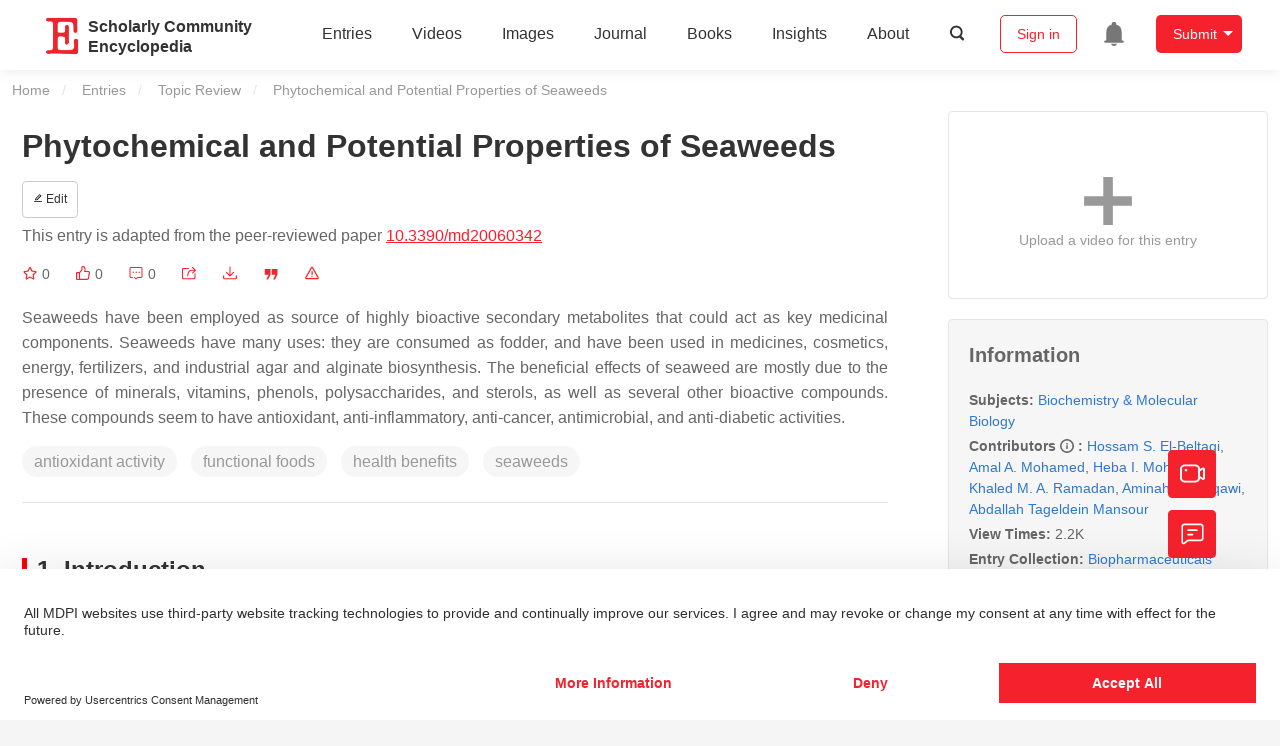

--- FILE ---
content_type: text/html; charset=UTF-8
request_url: https://encyclopedia.pub/entry/25679
body_size: 48635
content:
<!DOCTYPE html>
<html lang="en">
<head>
    <meta charset="UTF-8" />
    <meta name="viewport" content="width=device-width,minimum-scale=1.0,maximum-scale=1.0" />
            <meta name="description" content="Encyclopedia is a user-generated content hub aiming to provide a comprehensive record for scientific developments. All content free to post, read, share and reuse." />
        <meta name="google-site-verification" content="q43W86qViuYDE0imL1OxpOHG5zphSIOB7TVoEwSmBVc" />
    <meta name="msvalidate.01" content="1A6221EAB93F205C3B707CBBFE90D66D" />
        <meta property="og:type" content="website">
<meta property="og:title" content="Phytochemical and Potential Properties of Seaweeds">
<meta property="og:url" content="https://encyclopedia.pub/entry/25679">
<meta property="og:description" content="Seaweeds have been employed as source of highly bioactive secondary metabolites that could act as key medicinal components. Seaweeds have many uses: they...">
<meta property="og:image" content="https://encyclopedia.pub/media/item_content/202208/62e72cba0b5acmarinedrugs-20-00342-g001.png">
    <meta name="twitter:title" content="Phytochemical and Potential Properties of Seaweeds">
<meta name="twitter:description" content="Seaweeds have been employed as source of highly bioactive secondary metabolites that could act as key medicinal components. Seaweeds have many uses: they are consumed as fodder, and have been used ...">
<meta name="twitter:site" content="@EncyclopediaMD1">
<meta name="twitter:card" content="summary_large_image">
<meta name="twitter:image" content="https://encyclopedia.pub/media/item_content/202208/62e72cba0b5acmarinedrugs-20-00342-g001.png">
    <title>
                    Phytochemical and Potential Properties of Seaweeds | Encyclopedia MDPI
            </title>
            <link rel="stylesheet" href="/build/1224.1db66147.css"><link rel="stylesheet" href="/build/app.14848292.css">
                        
    <link rel="stylesheet" href="/build/magnific-popup.c809c0a3.css">
    <link rel="stylesheet" href="/build/tailwind.b97bfd3c.css">
    <link rel="stylesheet" href="/build/motion-ui.1bb256b0.css">
    <script type="application/ld+json">
        {
            "@context": "http://schema.org",
            "@type": "Article",
            "headline": "Phytochemical and Potential Properties of Seaweeds",
            "datePublished": "2022-07-29T18:09:44+01:00",
            "dateModified": "2022-08-01T02:34:17+01:00",
             "author": [{"name":"Hossam S.  El-Beltagi"},{"name":"Amal A.  Mohamed"},{"name":"Heba I.  Mohamed"},{"name":"Khaled M. A.  Ramadan"},{"name":"Aminah A.  Barqawi"},{"name":"Abdallah Tageldein  Mansour"}],
             "publisher":
              {
                "name": "Hossam S.  El-Beltagi"
              }
        }
    </script>
    <link rel="canonical" href="https://encyclopedia.pub/entry/25679" />
    <script src="/build/runtime.0cde2a47.js"></script><script src="/build/2109.3beea5d7.js"></script><script src="/build/297.c8a54fcc.js"></script><script src="/build/8674.e44908d0.js"></script><script src="/build/checkBrowserSupport.2b001c66.js"></script>
    <script src="/build/9755.4945dce5.js"></script><script src="/build/5932.4d442a22.js"></script><script src="/build/9907.7b47d38d.js"></script><script src="/build/4901.402c8cb8.js"></script><script src="/build/4033.bc931418.js"></script><script src="/build/1224.83033532.js"></script><script src="/build/3503.eb962e70.js"></script><script src="/build/5947.7df79ac1.js"></script><script src="/build/app.10f01373.js"></script>
    <link rel="icon" type="image/x-icon" href="/favicon.ico" />
        <script id="usercentrics-cmp" src="https://web.cmp.usercentrics.eu/ui/loader.js" data-settings-id="6bV7bY64cWyYYZ" async></script>
    <!-- Google Consent script -->
    <script>
        window.dataLayer = window.dataLayer || [];
        function gtag() { dataLayer.push(arguments); }
        gtag('consent', 'default', {
            'ad_user_data': 'denied',
            'ad_personalization': 'denied',
            'ad_storage': 'denied',
            'analytics_storage': 'denied',
            'wait_for_update': 500,
        });
        dataLayer.push({'gtm.start': new Date().getTime(), 'event': 'gtm.js'});
    </script>
    <!-- Google Tag Manager -->
    <script type="text/plain" data-usercentrics="Google Analytics">
        (function(w,d,s,l,i){
            w[l]=w[l]||[];
            w[l].push({
                'gtm.start': new Date().getTime(),
                event:'gtm.js'
            });
            var f=d.getElementsByTagName(s)[0],
                j=d.createElement(s),dl=l!='dataLayer'?'&l='+l:'';
            j.async=true;
            j.src= 'https://www.googletagmanager.com/gtm.js?id='+i+dl;
            f.parentNode.insertBefore(j,f);
        })(window,document,'script','dataLayer','GTM-MZ7CDVT');
            </script>
    <!-- End Google Tag Manager -->
    <!-- Matomo Tag Manager -->
    <!-- End Matomo Tag Manager -->
    
                              <script>!function(e){var n="https://s.go-mpulse.net/boomerang/";if("True"=="True")e.BOOMR_config=e.BOOMR_config||{},e.BOOMR_config.PageParams=e.BOOMR_config.PageParams||{},e.BOOMR_config.PageParams.pci=!0,n="https://s2.go-mpulse.net/boomerang/";if(window.BOOMR_API_key="9DQ7Q-28LSB-E8WKP-NG6Z4-U9TGW",function(){function e(){if(!o){var e=document.createElement("script");e.id="boomr-scr-as",e.src=window.BOOMR.url,e.async=!0,i.parentNode.appendChild(e),o=!0}}function t(e){o=!0;var n,t,a,r,d=document,O=window;if(window.BOOMR.snippetMethod=e?"if":"i",t=function(e,n){var t=d.createElement("script");t.id=n||"boomr-if-as",t.src=window.BOOMR.url,BOOMR_lstart=(new Date).getTime(),e=e||d.body,e.appendChild(t)},!window.addEventListener&&window.attachEvent&&navigator.userAgent.match(/MSIE [67]\./))return window.BOOMR.snippetMethod="s",void t(i.parentNode,"boomr-async");a=document.createElement("IFRAME"),a.src="about:blank",a.title="",a.role="presentation",a.loading="eager",r=(a.frameElement||a).style,r.width=0,r.height=0,r.border=0,r.display="none",i.parentNode.appendChild(a);try{O=a.contentWindow,d=O.document.open()}catch(_){n=document.domain,a.src="javascript:var d=document.open();d.domain='"+n+"';void(0);",O=a.contentWindow,d=O.document.open()}if(n)d._boomrl=function(){this.domain=n,t()},d.write("<bo"+"dy onload='document._boomrl();'>");else if(O._boomrl=function(){t()},O.addEventListener)O.addEventListener("load",O._boomrl,!1);else if(O.attachEvent)O.attachEvent("onload",O._boomrl);d.close()}function a(e){window.BOOMR_onload=e&&e.timeStamp||(new Date).getTime()}if(!window.BOOMR||!window.BOOMR.version&&!window.BOOMR.snippetExecuted){window.BOOMR=window.BOOMR||{},window.BOOMR.snippetStart=(new Date).getTime(),window.BOOMR.snippetExecuted=!0,window.BOOMR.snippetVersion=12,window.BOOMR.url=n+"9DQ7Q-28LSB-E8WKP-NG6Z4-U9TGW";var i=document.currentScript||document.getElementsByTagName("script")[0],o=!1,r=document.createElement("link");if(r.relList&&"function"==typeof r.relList.supports&&r.relList.supports("preload")&&"as"in r)window.BOOMR.snippetMethod="p",r.href=window.BOOMR.url,r.rel="preload",r.as="script",r.addEventListener("load",e),r.addEventListener("error",function(){t(!0)}),setTimeout(function(){if(!o)t(!0)},3e3),BOOMR_lstart=(new Date).getTime(),i.parentNode.appendChild(r);else t(!1);if(window.addEventListener)window.addEventListener("load",a,!1);else if(window.attachEvent)window.attachEvent("onload",a)}}(),"".length>0)if(e&&"performance"in e&&e.performance&&"function"==typeof e.performance.setResourceTimingBufferSize)e.performance.setResourceTimingBufferSize();!function(){if(BOOMR=e.BOOMR||{},BOOMR.plugins=BOOMR.plugins||{},!BOOMR.plugins.AK){var n=""=="true"?1:0,t="",a="clmx4hyx24eza2lmd4zq-f-aa3acaaa0-clientnsv4-s.akamaihd.net",i="false"=="true"?2:1,o={"ak.v":"39","ak.cp":"1694201","ak.ai":parseInt("1108098",10),"ak.ol":"0","ak.cr":12,"ak.ipv":4,"ak.proto":"h2","ak.rid":"2f21566d","ak.r":47842,"ak.a2":n,"ak.m":"dscb","ak.n":"essl","ak.bpcip":"18.217.126.0","ak.cport":38914,"ak.gh":"23.48.98.138","ak.quicv":"","ak.tlsv":"tls1.3","ak.0rtt":"","ak.0rtt.ed":"","ak.csrc":"-","ak.acc":"","ak.t":"1768693555","ak.ak":"hOBiQwZUYzCg5VSAfCLimQ==[base64]/ccpCdIfdZN+WfApu8XZIrEZPJUZt/uA9iuGiNi80J+7BWfwxPAAyNPpmZ3o948kr9XfKvYbp00dtMAnzXERciZ1o35gfm9RfcFSaeqTfkQrL/cskcgCBUQ6+B2JgCdPPZ/eWEc+9sZ8r5vZ/YP1FRkrwhzzxkuf1AYdCdyBk/yMFKnCo5iEApZ/hk1nJXVRPujD5+BYJ5ag=","ak.pv":"6","ak.dpoabenc":"","ak.tf":i};if(""!==t)o["ak.ruds"]=t;var r={i:!1,av:function(n){var t="http.initiator";if(n&&(!n[t]||"spa_hard"===n[t]))o["ak.feo"]=void 0!==e.aFeoApplied?1:0,BOOMR.addVar(o)},rv:function(){var e=["ak.bpcip","ak.cport","ak.cr","ak.csrc","ak.gh","ak.ipv","ak.m","ak.n","ak.ol","ak.proto","ak.quicv","ak.tlsv","ak.0rtt","ak.0rtt.ed","ak.r","ak.acc","ak.t","ak.tf"];BOOMR.removeVar(e)}};BOOMR.plugins.AK={akVars:o,akDNSPreFetchDomain:a,init:function(){if(!r.i){var e=BOOMR.subscribe;e("before_beacon",r.av,null,null),e("onbeacon",r.rv,null,null),r.i=!0}return this},is_complete:function(){return!0}}}}()}(window);</script></head>

<body>
        <div class="top-container">
        <div class="header other-page ">
    <div class="outdated-browser-warning initHide">
        Your browser does not fully support modern features. Please upgrade for a smoother experience.
        <span class="cursor-point close-browser-warning" aria-hidden="true">&times;</span>
    </div>
        <div class="header-container top-bar">
        <div class="top-bar-left">
                        <ul class="menu">
                <li>
                    <a href="/" title="Encyclopedia" class="header-ogp-logo" aria-label="Homepage">
                        <img class="logo" src="/build/images/header_logo.png" alt="Encyclopedia"/>
                    </a>
                </li>
                <li class="logo-title-box">
                    <a href="/" class="logo-title">
                        <div>Scholarly Community</div>
                        <div>Encyclopedia</div>
                    </a>
                </li>
            </ul>
            
        </div>
        <div class="top-bar-right">
            <ul class="menu">
                                <li class="header-nav show-for-medium" id="header-nav">
                    <ul class="menu">
                        <li>
                            <a href="/entry/list" class="menu-item" data-event-action="entry">Entries</a>
                        </li>
                        <li>
                            <a href="/video" class="menu-item" data-event-action="video_nav">Videos</a>
                        </li>
                        <li>
                            <a href='/image' class="menu-item" data-event-action="image_nav">Images</a>
                        </li>
                        <li>
                            <a href="https://www.mdpi.com/journal/encyclopedia" class="menu-item be-selected-main" data-event-action="journal">Journal</a>
                        </li>
                        <li>
                            <a href="/book/list" class="menu-item" data-event-action="book">Books</a>
                        </li>
                        <li>
                            <a href="/insights" class="menu-item" data-event-action="news">Insights</a>
                        </li>
                        <li>
                            <a href="/about" class="menu-item" data-event-action="about">About</a>
                        </li>
                        <li>
                            <div class="menu-item search-icon cursor-point" id="search-icon">
                                <svg class="icon search gray-color" aria-hidden="true">
                                    <use xlink:href="#icon-search"></use>
                                </svg>
                            </div>
                        </li>
                    </ul>
                </li>
                                                    <li id="search-form" class="search-form overflow common-search-box">
                        <input class="search-input" type="text" placeholder="Search…" name="common_basic_keyword" value="" id="header-search-input">
                        <button class="header-search-button common-search-btn" data-href="/search/index" aria-label="Global search">
                            <svg class="icon" aria-hidden="true">
                                <use xlink:href="#icon-search"></use>
                            </svg>
                        </button>

                        <svg class="icon close-search show-for-medium" aria-hidden="true">
                            <use xlink:href="#icon-close"></use>
                        </svg>
                    </li>
                                <li class="user-box show-for-medium">
                    <ul class="menu dropdown" data-dropdown-menu>
                                                    <li class="login-register">
                                <a href="/login" class="button" data-event-action="login_signin">Sign in</a>
                            </li>
                                                <li class="header-user-notification user-notification" >
                            <a class="notification-icon" href="/user/notifications/list?type=1" aria-label="Jump to the notification list page">
                                <svg class="icon" aria-hidden="true">
                                    <use xlink:href="#icon-remind1"></use>
                                </svg>
                                                            </a>
                        </li>
                                                    <li class="header-create is-dropdown-submenu-parent">
                                <a class="button create-button">Submit</a>
                                <ul class="menu">
                                    <li><a class="create-operation" href="/user/entry/create" data-event-action="entry">Entry</a></li>
                                    <li><a class="create-operation" href="/user/video_add" data-event-action="video_sub">Video</a></li>
                                    <li><a class="create-operation" href="/user/image/upload" data-event-action="image_sub">Image</a></li>
                                </ul>
                            </li>
                                            </ul>
                </li>
                            </ul>
        </div>
    </div>
    </div>

<script>
    $(function () {
        if ($('#user_notification').length) {
            var $notificationDropdownContainer = $('#notification_dropdown_container');
            $('#user_notification').hover(function () {
                $notificationDropdownContainer.toggle();
            })
            $notificationDropdownContainer.hover(function () {
                $notificationDropdownContainer.toggle()
            });

            $notificationDropdownContainer.on('click', '.notification-select', function () {
                $(this).addClass('active').siblings('.active').removeClass('active');
                $('#notification' + $(this).text()).show().siblings().hide();
            })
        }
    })

    if ($(window).width() > 640) {
        $("#search-icon").bind("click", function () {
            $("#search-form").animate({'width': $(window).width() > 1024 ? '404px' : '344px'}, 'normal', "linear").removeClass('overflow');
            $("#header-nav").hide();
        });
        $(".close-search").bind("click", function () {
            $("#search-form").addClass('overflow').animate({'width': '0'}, 'normal', "linear", function () {
                $("#header-nav").fadeIn();
            });
        })
    } else {
        $("#search_icon_for_phone").bind("click", function () {
            $(this).hide();
            $(".logo-title-box").hide();
            $("#search-form").css({'flex-grow': '1'}).removeClass('overflow');
        })
    }
</script>
                        


                    <div id="recommendModal" class="reveal recommend-modal" data-reveal data-show="0">
    <img src="/build/images/logo.png" alt="" class="submit-tips-logo">
    <div class="submit-tips-detail">
        <div class="submit-tips-title">Submitted Successfully!</div>
        <div class="submit-tips-share-box">
            <div>
                <span class="share-title">Share to social media</span>
                <div class="share-point">
                    <img src="/build/images/point-3.png">
                    <span class="point-des">+1 credit</span>
                </div>
                <div class="share-links" data-url="/user/share/entry/25679" data-token="5e93aa1cfbeb599b035890077b6.uoX5R68npwAAjlclYKbPTHuiPgjbRP3q1DSAlZUVaWE.082TNJ927GFL4ghgOsGfek7ua2OjN7iMi2O17NdFCliK4b0Tw3HEWVLtDg">
    <a href="https://www.facebook.com/dialog/share?app_id=426727239512261&amp;display=popup&amp;href=https%3A%2F%2Fencyclopedia.pub%2Fentry%2F25679" target="_blank" rel="noopener noreferrer" aria-label="Share on facebook">
        <svg class="icon envelope" aria-hidden="true">
            <use xlink:href="#icon-facebookfacebook52"></use>
        </svg>
    </a>
    <a href="https://twitter.com/intent/tweet?text=Welcome+to+view+Phytochemical+and+Potential+Properties+of+Seaweeds+by+Hossam+S.+El-Beltagi%2C+Amal+A.+Mohamed%2C+Heba+I.+Mohamed%2C+et+al.+%40EncyclopediaMD1%0AAccess+link%3A+https%3A%2F%2Fencyclopedia.pub%2Fentry%2F25679%0A%23Biochemistry+%23MolecularBiology" target="_blank" rel="noopener noreferrer" aria-label="Share on twitter">
        <svg class="icon envelope" aria-hidden="true">
            <use xlink:href="#icon-twitter"></use>
        </svg>
    </a>
    <a href="https://www.linkedin.com/shareArticle?summary=Welcome+to+view+Phytochemical+and+Potential+Properties+of+Seaweeds+by+Hossam+S.+El-Beltagi%2C+Amal+A.+Mohamed%2C+Heba+I.+Mohamed%2C+et+al.%0AAccess+link%3A+https%3A%2F%2Fencyclopedia.pub%2Fentry%2F25679%0A%23Biochemistry+%23MolecularBiology&amp;mini=1&amp;url=https%3A%2F%2Fencyclopedia.pub%2Fentry%2F25679&amp;title=Share+An+Online+Entry+%22Phytochemical+and+Potential+Properties+of+Seaweeds%22" target="_blank" rel="noopener noreferrer" aria-label="Share on linkedin">
        <svg class="icon envelope" aria-hidden="true">
            <use xlink:href="#icon-linkedin"></use>
        </svg>
    </a>
    <a href="mailto:?subject=Share%20An%20Online%20Entry%20%22Phytochemical%20and%20Potential%20Properties%20of%20Seaweeds%22&amp;body=Welcome%20to%20view%20Phytochemical%20and%20Potential%20Properties%20of%20Seaweeds%20by%20Hossam%20S.%20El-Beltagi%2C%20Amal%20A.%20Mohamed%2C%20Heba%20I.%20Mohamed%2C%20et%20al.%0AAccess%20link%3A%20https%3A%2F%2Fencyclopedia.pub%2Fentry%2F25679%0A%23Biochemistry%20%23MolecularBiology" aria-label="Share via email">
        <svg class="icon envelope" aria-hidden="true">
            <use xlink:href="#icon-email"></use>
        </svg>
    </a>
</div>
            </div>

        </div>
        <div class="submit-tips-content">
            Thank you for your contribution! You can also upload <a class="href-red" href="/user/video_add">a video entry</a> or <a class="href-red" href="/user/image/upload">images</a> related to this topic.
            For video creation, please contact our <a class="href-red" href="/video_service">Academic Video Service</a>.
        </div>
    </div>
    <button class="close-button" data-close aria-label="Close modal" type="button">
        <span aria-hidden="true">&times;</span>
    </button>
</div>

<script type="text/javascript">
    $(document).ready(function () {
        let $recommendModal = $('#recommendModal');
        if ($recommendModal.data('show') > 0) {
            $recommendModal.foundation('open').blur();
        }
    })
</script>
<div class="reveal share-box" id="shareToSocialMedia" data-reveal>
    <div class="share-links" data-url="/user/share/entry/25679" data-token="e7e2.A2lAgwULJlWYr4D4PQxPia-eZ9OhtRQVpMpvyaXvH14.aiEq8DVabTTTw9-9Z2sfv5rSMrjZxlFz-51asOe_fGczDQTXaV1FDMrM2Q">
    <a href="https://www.facebook.com/dialog/share?app_id=426727239512261&amp;display=popup&amp;href=https%3A%2F%2Fencyclopedia.pub%2Fentry%2F25679" target="_blank" rel="noopener noreferrer" aria-label="Share on facebook">
        <svg class="icon envelope" aria-hidden="true">
            <use xlink:href="#icon-facebookfacebook52"></use>
        </svg>
    </a>
    <a href="https://twitter.com/intent/tweet?text=Welcome+to+view+Phytochemical+and+Potential+Properties+of+Seaweeds+by+Hossam+S.+El-Beltagi%2C+Amal+A.+Mohamed%2C+Heba+I.+Mohamed%2C+et+al.+%40EncyclopediaMD1%0AAccess+link%3A+https%3A%2F%2Fencyclopedia.pub%2Fentry%2F25679%0A%23Biochemistry+%23MolecularBiology" target="_blank" rel="noopener noreferrer" aria-label="Share on twitter">
        <svg class="icon envelope" aria-hidden="true">
            <use xlink:href="#icon-twitter"></use>
        </svg>
    </a>
    <a href="https://www.linkedin.com/shareArticle?summary=Welcome+to+view+Phytochemical+and+Potential+Properties+of+Seaweeds+by+Hossam+S.+El-Beltagi%2C+Amal+A.+Mohamed%2C+Heba+I.+Mohamed%2C+et+al.%0AAccess+link%3A+https%3A%2F%2Fencyclopedia.pub%2Fentry%2F25679%0A%23Biochemistry+%23MolecularBiology&amp;mini=1&amp;url=https%3A%2F%2Fencyclopedia.pub%2Fentry%2F25679&amp;title=Share+An+Online+Entry+%22Phytochemical+and+Potential+Properties+of+Seaweeds%22" target="_blank" rel="noopener noreferrer" aria-label="Share on linkedin">
        <svg class="icon envelope" aria-hidden="true">
            <use xlink:href="#icon-linkedin"></use>
        </svg>
    </a>
    <a href="mailto:?subject=Share%20An%20Online%20Entry%20%22Phytochemical%20and%20Potential%20Properties%20of%20Seaweeds%22&amp;body=Welcome%20to%20view%20Phytochemical%20and%20Potential%20Properties%20of%20Seaweeds%20by%20Hossam%20S.%20El-Beltagi%2C%20Amal%20A.%20Mohamed%2C%20Heba%20I.%20Mohamed%2C%20et%20al.%0AAccess%20link%3A%20https%3A%2F%2Fencyclopedia.pub%2Fentry%2F25679%0A%23Biochemistry%20%23MolecularBiology" aria-label="Share via email">
        <svg class="icon envelope" aria-hidden="true">
            <use xlink:href="#icon-email"></use>
        </svg>
    </a>
</div>
    <button class="close-button" data-close aria-label="Close modal" type="button">
        <span aria-hidden="true">&times;</span>
    </button>
</div>
    <div class="reveal large text-center" id="historyMedia" data-reveal>
        <div class="revision-list box-content common-right columns  common-background mt20">
    <div class="row">
                    <table class="responsive">
                <tr>
                    <th>Version</th>
                    <th>Summary</th>
                    <th>Created by</th>
                    <th>Modification</th>
                    <th>Content Size</th>
                    <th>Created at</th>
                    <th>Operation</th>
                </tr>
                                                        <tr>
                        <td>1</td>
                        <td style="max-width: 150px;overflow: hidden;text-overflow: ellipsis;white-space: nowrap;" class="summary" title="">
                            
                        </td>
                        <td>
                            <a class="sp-link" href="https://sciprofiles.com/profile/952105" target="_blank" rel="noopener noreferrer"><span class="sp-link__name">Hossam S. El-Beltagi</span></a>                        </td>
                        <td>
                                                                                                <span class="ref-diff">--</span>
                                                                                    </td>
                        <td>
                            3604
                        </td>
                        <td>                            2022-07-29 19:09:44
                                </td>
                        <td>
                                                            <a href="/entry/history/compare_revision/62049" title="Compare with the latest">
                                    <svg class="icon" aria-hidden="true">
                                        <use xlink:href="#icon-Comparewiththecurrent"></use>
                                    </svg>
                                </a>
                                |
                                                                                    <a href="/entry/history/show/62049" title="View detail">
                                <svg class="icon" aria-hidden="true">
                                    <use xlink:href="#icon-Viewdetail"></use>
                                </svg>
                            </a>
                        </td>
                    </tr>
                                                        <tr>
                        <td>2</td>
                        <td style="max-width: 150px;overflow: hidden;text-overflow: ellipsis;white-space: nowrap;" class="summary" title="format correct">
                            format correct
                        </td>
                        <td>
                            <a class="sp-link" href="https://sciprofiles.com/profile/807601" target="_blank" rel="noopener noreferrer"><span class="sp-link__name">Catherine Yang</span></a>                        </td>
                        <td>
                                                                                                <span class="ref-diff">Meta information modification</span>
                                                                                    </td>
                        <td>
                            3604
                        </td>
                        <td>                            2022-08-01 03:34:17
                                </td>
                        <td>
                                                                                        <a href="/entry/history/compare_revision/62116/-1" title="Compare with the previous">
                                    <svg class="icon" aria-hidden="true">
                                        <use xlink:href="#icon-Comparewiththeprevious"></use>
                                    </svg>
                                </a>
                                |
                                                        <a href="/entry/history/show/62116" title="View detail">
                                <svg class="icon" aria-hidden="true">
                                    <use xlink:href="#icon-Viewdetail"></use>
                                </svg>
                            </a>
                        </td>
                    </tr>
                            </table>
            <div class="paginator">
            </div>
            </div>
</div>
<script>
    $(document).ready(function () {
        var page_url = '/entry/25679';
        $("button[type=reset]").click(function () {
            window.location.href = page_url;
        })
    });
</script>

        <button class="close-button" data-close aria-label="Close modal" type="button">
            <span aria-hidden="true">&times;</span>
        </button>
    </div>

<script>
    $(document).ready(function () {
        $('.show-dropdown-btn').click(function () {
            if ($(this).hasClass('active')) {
                $(this).removeClass('active').next().hide();
            } else {
                $(this).parents('.history-item').siblings().find('.show-dropdown-btn.active').click();
                $(this).parents('.history-list-item').siblings().find('.show-dropdown-btn.active').click();
                $(this).addClass('active').next().show();
            }
        })

        document.addEventListener('click', function (e) {
            e.target.classList.contains('show-dropdown-btn') || $('.show-dropdown-btn.active').click()
        });
    })
</script>
<div class="reveal radius" id="videoUpload" data-reveal>
    <h1 class="confirm-title">Video Upload Options</h1>
    <div class="confirm-content">
        We provide professional Academic Video Service to translate complex research into visually appealing presentations. Would you like to try it?
    </div>
    <div class="ajax-button-group">
        <a class="ajax-cancel" href="/user/video_add/25679">No, upload directly</a>
        <a class="ajax-confirm" href="/video_material">Yes</a>
    </div>
    <button class="close-button" data-close aria-label="Close reveal" type="button">
        <span aria-hidden="true">&times;</span>
    </button>
</div>

<div class="reveal mange-reveal-box small radius" id="citationReveal" data-reveal style="overflow-y: visible">
    <div class="manage-main-box">
        <div class="manage-header">
            <svg class="icon ml5 mr5" aria-hidden="true">
                <use xlink:href="#icon-cite1"></use>
            </svg>
            Cite
        </div>

        <div class="citation-reveal-form">
            <div class="citation-tips">If you have any further questions, please contact <a href="mailto:office@encyclopedia.pub" class="href-red">Encyclopedia Editorial Office.</a></div>

            <label for="">Select a Style</label>
            <div class="dropdown-options citation-dropdown-select" id="citation-select">
                <input type="checkbox" class="dropdown-switch" id="filter-switch" name="dropdown_options" value="" hidden/>
                <label for="filter-switch" class="dropdown-options-filter">
                    <ul class="dropdown-filter no-bullet" tabindex="-1">
                        <li class="dropdown-filter-selected">MDPI and ACS Style</li>
                        <li>
                            <ul class="dropdown-select" role="listbox" aria-label="Select citation type">
                                                                    <li class="dropdown-select-option" role="option">MDPI and ACS Style</li>
                                                                    <li class="dropdown-select-option" role="option">AMA Style</li>
                                                                    <li class="dropdown-select-option" role="option">Chicago Style</li>
                                                                    <li class="dropdown-select-option" role="option">APA Style</li>
                                                                    <li class="dropdown-select-option" role="option">MLA Style</li>
                                                            </ul>
                        </li>
                    </ul>
                </label>
            </div>

            <div class="citation-style-display" id="citation-style-display">
                                                <div class="MDPI-and-ACS-style citation-style-item" data-style="MDPI and ACS Style">
                     El-Beltagi, H.S.;&nbsp; Mohamed, A.A.;&nbsp; Mohamed, H.I.;&nbsp; Ramadan, K.M.A.;&nbsp; Barqawi, A.A.;&nbsp; Mansour, A.T. Phytochemical and Potential Properties of Seaweeds. Encyclopedia. Available online: https://encyclopedia.pub/entry/25679 (accessed on 18 January 2026).
                </div>
                <div class="AMA-style citation-style-item initHide" data-style="AMA Style">
                     El-Beltagi HS,&nbsp; Mohamed AA,&nbsp; Mohamed HI,&nbsp; Ramadan KMA,&nbsp; Barqawi AA,&nbsp; Mansour AT. Phytochemical and Potential Properties of Seaweeds. Encyclopedia. Available at: https://encyclopedia.pub/entry/25679. Accessed January 18, 2026.
                </div>
                <div class="chicago-style citation-style-item initHide" data-style="Chicago Style">
                     El-Beltagi, Hossam S., Amal A.  Mohamed,&nbsp;Heba I.  Mohamed,&nbsp;Khaled M. A.  Ramadan,&nbsp;Aminah A.  Barqawi,&nbsp;Abdallah Tageldein  Mansour. "Phytochemical and Potential Properties of Seaweeds" <em>Encyclopedia</em>, https://encyclopedia.pub/entry/25679 (accessed January 18, 2026).
                </div>
                <div class="APA-style citation-style-item initHide" data-style="APA Style">
                     El-Beltagi, H.S.,&nbsp; Mohamed, A.A.,&nbsp; Mohamed, H.I.,&nbsp; Ramadan, K.M.A.,&nbsp; Barqawi, A.A.,&nbsp;&  Mansour, A.T. (2022, July 29). Phytochemical and Potential Properties of Seaweeds. In <em>Encyclopedia</em>. https://encyclopedia.pub/entry/25679
                </div>
                <div class="MLA-style citation-style-item initHide" data-style="MLA Style">
                     El-Beltagi,&nbsp;Hossam S.,&nbsp;et al.  "Phytochemical and Potential Properties of Seaweeds." <em>Encyclopedia</em>. Web. 29 July, 2022.
                </div>
            </div>
            <textarea id="for-citation-style-display" class="initHide"></textarea>
            <div class="subscribe-btn" id="copy-citation-btn">
                <svg class="icon" aria-hidden="true">
                    <use xlink:href="#icon-copy-white"></use>
                </svg>
                Copy Citation
            </div>
        </div>

        <button class="close-button" data-close aria-label="Close modal" type="button">
            <span aria-hidden="true">×</span>
        </button>
    </div>
</div>

<script>
    $(function () {
        const label = document.querySelector('.dropdown-filter-selected');
        // const options = Array.from(document.querySelectorAll('.dropdown-select-option'));
        const options = document.querySelectorAll('.dropdown-select-option');
        var options_arr = [];
        for (let i = 0; i < options.length; i++) {
            options_arr.push(options[i])
        }

        options_arr.forEach(function (option) {
            option.addEventListener('click', function () {
                label.textContent = option.textContent;
                var currentStyle = option.textContent;
                $('.citation-style-display .citation-style-item').each(function () {
                    if ($(this).data('style') == currentStyle) {
                        $(this).show().siblings().hide();
                    }
                })
            })
        })
        document.addEventListener('click', function (e) {
            const toggle = document.querySelector('.dropdown-switch');
            const element = e.target
            if (element == toggle) return;
            const isDropdownChild = element.closest('.dropdown-filter')
            if (!isDropdownChild) {
                toggle.checked = false;
            }
        });

        $('#copy-citation-btn').on('click', function () {
            var textDom = $('.citation-style-item').filter(':visible');
            var text = $.trim(textDom.text().replaceAll('$nbsp;',''));
            if (copyTextToClipboard(text)) {
                spop({
                    template: 'Copy Success!',
                    style: 'success',
                    autoclose: 3000
                });
            }
        })
    })
</script>

<div class="entry-detail-box common-background">
    <div class="en-container">
        <nav aria-label="You are here:" role="navigation">
            <div class="breadcrumbs">
                <a href="/">Home</a>
                <a href='/entry/list'>Entries</a>
                <a href='/entry/list?param=%7B"entryType":"Topic Review"%7D'>Topic Review</a>
                <span class="show-for-sr">Current: </span> Phytochemical and Potential Properties of Seaweeds
            </div>
        </nav>
    </div>

    <div class="en-container tw-flex">
        <div class="tw-order-2 md:tw-order-1 tw-w-[calc(100%_-_320px)] tw-flex-initial entry-detail-content">
            <div class="item-title">
                <div class="entry-title entry-op-icon">
                    <div class="label-row">
                                            </div>
                    <span class="entry-title-detail">Phytochemical and Potential Properties of Seaweeds</span>
                                            <div class="entry-icon-item">
                            <a class="op-button" title="Edit" href="/user/entry/revise/25679">
                                <svg class="icon-font" aria-hidden="true">
                                    <use xlink:href="#icon-edit"></use>
                                </svg>
                                Edit
                            </a>
                        </div>
                                        
                                                                <div class="published-link">
                            This entry is adapted from the peer-reviewed paper <a target="_blank" class="href-red" href="https://doi.org/10.3390/md20060342">10.3390/md20060342</a>
                                                                                                                                                                    </div>
                                    </div>
            </div>
                        <ul class="no-bullet item-statistics">
                <li class="video-info-media-operation" title="Favorite, notify me about any updates.">
                    <a  class="item-collection" href="/login" aria-label="Collection">
                        <svg class="icon" aria-hidden="true" data-url="/user/vote/collection/25679">
                            <use xlink:href="#icon-collection1" class="before-collection initHide"></use>
                            <use xlink:href="#icon-collection_fill" class="after-collection icon-after initHide"></use>
                        </svg>
                    </a>
                    <span id="collection-num">0</span>
                </li>
                <li class="video-info-media-operation" title="Like">
                    <a id="vote-like-box"  href="/login" aria-label="Like">
                        <svg class="icon item-vote-logged" aria-hidden="true" data-url="/user/vote/action/25679">
                            <use xlink:href="#icon-like" class="before-like initHide"></use>
                            <use xlink:href="#icon-like-fill" class="after-like icon-after initHide"></use>
                        </svg>
                    </a>
                    <span class="like-count" id="like-count-num">0</span>
                </li>
                                <li class="video-info-media-operation" title="Comment">
                    <span type="button" data-toggle="commentListCanvas" aria-label="Comment">
                        <svg class="icon" aria-hidden="true">
                            <use xlink:href="#icon-liuyan"></use>
                        </svg>
                    </span>
                    <span class="rate-count" id="comment-count-num">0</span>
                </li>

                <li class="video-info-media-operation" title="Share">
                <span data-open="shareToSocialMedia" role="button" aria-label="Share">
                    <svg class="icon" aria-hidden="true">
                        <use xlink:href="#icon-forward"></use>
                    </svg>
                </span>
                </li>
                                    <li class="video-info-media-operation" title="Download as PDF">
                        <a href="/entry/download_pdf/bef69f6b0b81138b1a8b6e2840ce99eb" rel="nofollow" aria-label="Download">
                            <svg class="icon" aria-hidden="true">
                                <use xlink:href="#icon-download3"></use>
                            </svg>
                        </a>
                    </li>
                                <li class="video-info-media-operation" title="Cite">
                <span data-open="citationReveal" role="button">
                    <svg class="icon" aria-hidden="true">
                        <use xlink:href="#icon-yinyong1"></use>
                    </svg>
                </span>
                </li>
                <li class="video-info-media-operation" title="Report">
                    <a  data-url="/user/report/get_items/1/25679" data-id="reportReveal" href="/login" aria-label="Report">
                        <svg class="icon" aria-hidden="true">
                            <use xlink:href="#icon-error"></use>
                        </svg>
                    </a>
                </li>
            </ul>
                                        <div class="item-description text-justify clearfix">
                    <p>Seaweeds have been employed as source of highly bioactive secondary metabolites that could act as key medicinal components. Seaweeds have many uses: they are consumed as fodder, and have been used in medicines, cosmetics, energy, fertilizers, and industrial agar and alginate biosynthesis. The beneficial effects of seaweed are mostly due to the presence of minerals, vitamins, phenols, polysaccharides, and sterols, as well as several other bioactive compounds. These compounds seem to have antioxidant, anti-inflammatory, anti-cancer, antimicrobial, and anti-diabetic activities.</p>
                </div>
                                                    <div class="no-bullet item-keyword clearfix">
                                                                <span class="keyword-item" data-type="entry">antioxidant activity</span>
                                            <span class="keyword-item" data-type="entry">functional foods</span>
                                            <span class="keyword-item" data-type="entry">health benefits</span>
                                            <span class="keyword-item" data-type="entry">seaweeds</span>
                                    </div>
                        <div class="dividing-line"></div>
            <div class="item-body" id="item-content">
                <h2 data-nested="1">1. Introduction</h2>
<div class="html-p">Seaweeds have received lot of attention in recent years because of their incredible potential. Seaweeds are essential nutritional sources and traditional medicine components <sup class="mceNonEditable">[<a href="#ref_1">1</a>]</sup>. Marine macroalgae, sometimes known as seaweeds, are microscopic, multicellular, photosynthetic eukaryotic creatures. Based on their coloration and depending on their taxonomic classification, they can be classified into three groups: Rhodophyta (red), Phaeophyceae (brown), and Chlorophyta (green). The global variety of all algae (micro and macro) is estimated to consist of over 164,000 species with roughly 9800 of them being seaweeds, just 0.17% of which have been domesticated for commercial exploitation <sup class="mceNonEditable">[<a href="#ref_2">2</a>]</sup>. In recent years, seaweed has gained in popularity, making it a more versatile food item that may be used directly or indirectly in preparation of dishes or beverages <sup class="mceNonEditable">[<a href="#ref_3">3</a>]</sup>. Many types of seaweed are edible, they provide the body with a different variety of vitamins and critical minerals (including iodine) when consumed as food, and some are also high in protein and polysaccharides <sup class="mceNonEditable">[<a href="#ref_4">4</a>]</sup>.</div>
<div class="html-p">Seaweeds are now used in several industrial products as raw materials such as agar, algin, and carrageenan, but they are still widely consumed as food in several nations <sup class="mceNonEditable">[<a href="#ref_5">5</a>]</sup>. Seaweeds are frequently subjected to harsh environmental conditions with no visible damage; as a result, the seaweed generates a wide variety of metabolites (xanthophylls, tocopherols, and polysaccharides) to defend itself from biotic and abiotic factors such as herbivory or mechanical aggression at sea <sup class="mceNonEditable">[<a href="#ref_6">6</a>]</sup>. Please note that the content and diversity of seaweed metabolites are influenced by abiotic and biotic factors such as species, life stage, nutrient enrichment, reproductive status, light intensity exposure, salinity, phylogenetic diversity, herbivory intensity, and time of collection; thus, fully exploiting algal diversity and complexity necessitates knowledge of environmental impacts as well as a thorough understanding of biological and biochemical variability <sup class="mceNonEditable">[<a href="#ref_7">7</a>]</sup><sup class="mceNonEditable">[<a href="#ref_8">8</a>]</sup>.</div>
<div class="html-p">Seaweeds and their products are particularly low in calories but high in vitamins A, B, B2, and C, minerals, and chelated micro-minerals (selenium, chromium, nickel, and arsenic), as well as polyunsaturated fatty acids, bioactive metabolites, and amino acids <sup class="mceNonEditable">[<a href="#ref_9">9</a>]</sup>. Although current research revealed that the amount of specific secondary metabolites dictates the effective bioactive potential of seaweeds, phenolic molecules are prevalent among these secondary metabolites <sup class="mceNonEditable">[<a href="#ref_10">10</a>]</sup>. Furthermore, integrating seaweed into one’s daily diet has been linked to a lower risk of a range of disorders, including digestive health and chronic diseases such as diabetes, cancer, or cardiovascular disease, according to research mentioned by <sup class="mceNonEditable">[<a href="#ref_11">11</a>]</sup>. As a result, incorporating seaweed components into the production of novel natural drugs is one of the goals of marine pharmaceuticals, a new discipline of pharmacology that has evolved in recent decades.</div>
<div class="html-p">
<h2 data-nested="1">2. Seaweed Resources</h2>
<div class="html-p">The word “seaweed” has no taxonomic importance; rather, it is a popular term for the common large marine algae.</div>
<h3 data-nested="2">2.1. Brown Seaweeds</h3>
<div class="html-p">Phaeophyceae have not been well investigated, despite the fact that they have been shown to offer several health benefits. Fucoxanthin (Fuco), the principal marine carotenoid (Car), is a commercially important component of brown seaweeds, in addition to sodium alginate. Fuco contains anti-inflammatory properties. The presence of the xanthophyll pigment fucoxanthin, which is higher than chlorophyll-a, chlorophyll-c, -carotene, and other xanthophylls, gives these seaweeds their brown color <sup class="mceNonEditable">[<a href="#ref_12">12</a>]</sup>. Because of its bigger size and ease of collecting, brown seaweed is used in animal feed more often than other algae species. Brown algae are the largest seaweeds, with some species reaching up to 35–45 m in length and a wide range of shapes.&nbsp;<span class="html-italic">Ascophyllum</span>,&nbsp;<span class="html-italic">Laminaria</span>,&nbsp;<span class="html-italic">Saccharina</span>,&nbsp;<span class="html-italic">Macrocystis</span>,&nbsp;<span class="html-italic">Nereocystis</span>, and&nbsp;<span class="html-italic">Sargassum</span>&nbsp;are the most prevalent genera. Sargassum as a member of brown seaweeds is low in protein, but high in carbs and easily accessible minerals. They are high in beta-carotene and vitamins, and they are free of anti-nutrients <sup class="mceNonEditable">[<a href="#ref_13">13</a>]</sup>.</div>
<h3 data-nested="2">2.2. Red Seaweeds</h3>
<div class="html-p">These algae are red because of the pigments phycoerythrin and phycocyanin. The walls are made of carrageenan and cellulose agar. Both of these polysaccharides with a lengthy chain are commonly employed in the industry. Coralline algae, which secrete calcium carbonate on the surface of their cells, are an important category of red algae.&nbsp;<span class="html-italic">Chondrus</span>,&nbsp;<span class="html-italic">Porphyra</span>,&nbsp;<span class="html-italic">Pyropia</span>, and&nbsp;<span class="html-italic">Palmaria</span>&nbsp;are some of the most common red algae genera. The antioxidant activity of Phaeophyta (brown seaweeds) is higher than that of green and red algae <sup class="mceNonEditable">[<a href="#ref_14">14</a>]</sup>.</div>
<h3 data-nested="2">2.3. Green Seaweeds</h3>
<div class="html-p">The majority of the species are aquatic, living in both freshwater and marine habitats. The green color of these algae is due to chlorophyll-a or chlorophyll-b. Some of them are terrestrial, meaning they grow in soil, trees, or rocks. Ulva is one of the most common green seaweeds.&nbsp;<span class="html-italic">Ulva</span>,&nbsp;<span class="html-italic">Cladophora</span>,&nbsp;<span class="html-italic">Enteromorpha</span>, and&nbsp;<span class="html-italic">Chaetomorpha</span>&nbsp;are the most common genera. Green algae thrive in regions with lots of light, including shallow waterways and tide pools.&nbsp;<span class="html-italic">Ulva</span>&nbsp;sp. has a high protein content (typically &gt; 15%) and a low energy content and is abundant in both soluble and insoluble dietary fiber (glucans) <sup class="mceNonEditable">[<a href="#ref_15">15</a>]</sup>. The main types of seaweeds are shown in&nbsp;<strong>Figure 1</strong>.</div>
<div id="marinedrugs-20-00342-f001" class="html-fig-wrap">
<div class="html-fig_img">
<div class="html-figpopup html-figpopup-link"><img src="/media/item_content/202208/62e72cba0b5acmarinedrugs-20-00342-g001.png" width="825" height="249"></div>
</div>
<div class="html-fig_description" style="text-align: center;"><strong>Figure 1.</strong>&nbsp;Three example species of brown (<strong>a</strong>) red (<strong>b</strong>) and green (<strong>c</strong>) seaweeds. Adapted from ref. <sup class="mceNonEditable">[<a href="#ref_16">16</a>]</sup> obtained from mdpi journals.</div>
</div>
<h2 data-nested="1">3. Bioactive Compounds</h2>
<div class="html-p">The chemical composition of algae varies depending on the species, cultivation location, meteorological conditions, and harvesting period. Because of the broad diversity of compounds produced by seaweeds, they are currently considered to be prospective organisms for contributing new physiologically active chemicals for the production of novel food (nutraceutical), cosmetic (cosmeceutical), and medical compounds. Polyphenolic compounds, carotenoids, minerals, vitamins, phlorotannins, peptides, tocotrienols, proteins, tocopherols, and carbohydrates (polysaccharides) are considered to be a great variety of bioactive compounds (<strong>Figure 2</strong>).</div>
<div id="marinedrugs-20-00342-f002" class="html-fig-wrap">
<div class="html-fig_img">
<div class="html-figpopup html-figpopup-link"><img src="/media/item_content/202208/62e72cd0500a7marinedrugs-20-00342-g002.png" width="699" height="432"></div>
</div>
<div class="html-fig_description" style="text-align: center;"><strong>Figure 2.</strong>&nbsp;Main bioactive compounds from marine seaweeds.</div>
</div>
<h2 data-nested="1">3. Biological Activities</h2>
<h3 data-nested="2">3.1. Antioxidant Activity</h3>
<div class="html-p">An imbalance in the creation and neutralization of free radicals causes oxidative stress, which leads to a variety of degenerative illnesses <sup class="mceNonEditable">[<a href="#ref_17">17</a>]</sup>. Several free radicals, particularly reactive oxygen species (ROS), were created in living organisms as a result of metabolic activity, and hence have an impact on health (<strong>Figure 3</strong>). ROS were formed in form of hydrogen peroxide (H<sub>2</sub>O<sub>2</sub>), superoxide radical (O<sub>2</sub><sup>−</sup>), hydroxyl radical (·OH), or nitric oxide (NO). Oxidative stress causes unconscious or prominent enzyme activation, as well as oxidative damage for cellular systems <sup class="mceNonEditable">[<a href="#ref_18">18</a>]</sup>. ROS attack or damage important macromolecules including lipids membrane, proteins, or DNA, resulting in a variety of conditions include inflammatory or neurodegenerative diseases, diabetes mellitus, cancer, or severe tissue injuries <sup class="mceNonEditable">[<a href="#ref_19">19</a>]</sup><sup class="mceNonEditable">[<a href="#ref_20">20</a>]</sup> (<strong>Figure 3</strong>).</div>
<div id="marinedrugs-20-00342-f007" class="html-fig-wrap">
<div class="html-fig_img">
<div class="html-figpopup html-figpopup-link"><img src="/media/item_content/202208/62e72cf90b9d3marinedrugs-20-00342-g007.png" width="531" height="398"></div>
</div>
<div class="html-fig_description" style="text-align: center;"><strong>Figure 3.</strong>&nbsp;Damage caused via reactive oxygen species (ROS). Adapted from ref. <sup class="mceNonEditable">[<a href="#ref_21">21</a>]</sup> obtained from mdpi journals.</div>
</div>
<div class="html-p">Antioxidants may have a favorable impact on human health because they may protect the body from damage caused via reactive oxygen species (ROS) <sup class="mceNonEditable">[<a href="#ref_22">22</a>]</sup>. To determine the antioxidant activity of marine derived bioactive peptides, researchers used electron spin resonance spectroscopy as well as intracellular free-radical scavenging assays.</div>
<div class="html-p">ROS can produce several detrimental biological events, such as DNA oxidative lesions, membrane peroxidation, structural changes in proteins and functional carbohydrate, and so on. All of these structural and functional changes have direct clinical effects, speed up the aging process while also causing pathological phenomena, such as increased capillary permeability and impaired blood cell function <sup class="mceNonEditable">[<a href="#ref_23">23</a>]</sup>. All of these antioxidant systems behave differently depending on their structure and characteristics, whether hydrophilic or lipophilic, and where they are located (intracellular or extracellular, in cell or organelles membrane, in the cytoplasm, etc.). All of the above processes work in concert to establish a network that protects live cells from the damaging impacts of reactive oxygen species (ROS).</div>
<div class="html-p"><strong>Figure 4</strong>&nbsp;represents reactive oxygen species and neutralization with several biomolecules <sup class="mceNonEditable">[<a href="#ref_24">24</a>]</sup>. Hydrophobic amino acids in peptide chain contribute to their possible antioxidant effect <sup class="mceNonEditable">[<a href="#ref_25">25</a>]</sup>. Seaweeds also include nutraceutical and medicinal chemicals such phenols that have antioxidant activity. Polyphenols generated by seaweeds received special attention because their pharmacological action and broad range of health-promoting advantages, as polyphenols play a vital role in a variety of seaweed biological activities. Seaweed phenolic compounds are metabolites with hydroxylated aromatic rings that are chemically defined as molecules. In this context, Al-Amoudi et al. <sup class="mceNonEditable">[<a href="#ref_14">14</a>]</sup> stated that sulfated polysaccharides from three marine algae (Phaeophyta&nbsp;<span class="html-italic">Sargassum crassifolia</span>&nbsp;(S), Chlorophyta&nbsp;<span class="html-italic">Ulva lactuca</span>&nbsp;(U) and Rhodophyta&nbsp;<span class="html-italic">Digenea simplex</span>&nbsp;(D) exert antioxidant activity.</div>
<div id="marinedrugs-20-00342-f008" class="html-fig-wrap">
<div class="html-fig_img">
<div class="html-figpopup html-figpopup-link"><img src="/media/item_content/202208/62e72d14274f5marinedrugs-20-00342-g008.png" width="621" height="355"></div>
</div>
<div class="html-fig_description" style="text-align: center;"><strong>Figure 4.</strong>&nbsp;Reactive oxygen species and neutralization by several biomolecules.</div>
</div>
<h3 data-nested="2">3.2. Antimicrobial Activity</h3>
<div class="html-p">Susceptibility testing of harmful microorganisms (e.g., bacteria and fungi) in the presence of possible compounds of interest is the focus of antimicrobial activity assays. Microbial infections can cause life-threatening illnesses, resulting in millions of deaths each year. Despite the fact that the discovery of penicillin pushed many aggressive pathogenic bacteria back, many strains evolved and developed remarkable resistance mechanisms to most antibiotics <sup class="mceNonEditable">[<a href="#ref_26">26</a>]</sup>. Variable solvents have different antibacterial action depending on their solubility and polarity. As a result, chemical compounds isolated from various seaweeds should be optimized for antibacterial activity by selecting the optimal solvent system <sup class="mceNonEditable">[<a href="#ref_27">27</a>]</sup>. Micro-algal cell-free extracts are already being studied as food and feed additives in an attempt to replace synthetic antibacterial chemicals currently in use. According to Tuney et al. <sup class="mceNonEditable">[<a href="#ref_28">28</a>]</sup>, the antibacterial action of the extract is attributable to various chemical agents found in the extract, such as flavonoids, triterpenoids, and other phenolic compounds or free hydroxyl groups. Extraction procedures, solvents used, and the time window in which samples were collected all have the potential to alter antibacterial activity <sup class="mceNonEditable">[<a href="#ref_29">29</a>]</sup>. A variety of organic solvents had previously been recommended for screening algae for antibacterial activity.</div>
<h3 data-nested="2">3.3. Anticancer Activity</h3>
<div class="html-p">Cancers are life-threatening diseases that are considered to be a major public health issue around the world <sup class="mceNonEditable">[<a href="#ref_30">30</a>]</sup><sup class="mceNonEditable">[<a href="#ref_31">31</a>]</sup>. Uncontrolled cell development spreads into the surrounding tissues, resulting in the formation of a tumor mass <sup class="mceNonEditable">[<a href="#ref_32">32</a>]</sup>. Much research has looked into the anticancer potential of natural compounds derived from seaweeds, as well as the signaling pathways involved in anticancer activity <sup class="mceNonEditable">[<a href="#ref_33">33</a>]</sup>. Because those secondary metabolites have no hazardous effects, they have seen a lot of progress in the treatment of numerous diseases, including cancer. Thymoquinone (TQ) is one of the most important bioactive elements of black seeds, and it has been found to have numerous health advantages, including cancer prevention and treatment. Following on this, Algotiml et al. <sup class="mceNonEditable">[<a href="#ref_34">34</a>]</sup> studied the effect of biosynthesized Red Sea marine algal silver nanoparticles AgNPs on anticancer and antibacterial properties and the authors stated that due to their relatively moderate side effects, marine resources are currently being increasingly examined for antibacterial and anticancer medication prospects.</div>
<div class="html-p">In addition, kappa-carrageenan extracted from&nbsp;<span class="html-italic">Hypnea musciformis</span>&nbsp;(Hm-SP) decreased proliferation of MCF-7 or SH-SY5Y cancer cell lines <sup class="mceNonEditable">[<a href="#ref_35">35</a>]</sup>. Additionally, polysaccharides derived from&nbsp;<span class="html-italic">Sargassum fusiforme</span>&nbsp;(SFPS) reduced SPC-A-1 cell proliferation in vitro and tumor formation in vivo <sup class="mceNonEditable">[<a href="#ref_36">36</a>]</sup>. Additionally, Ji and Ji <sup class="mceNonEditable">[<a href="#ref_37">37</a>]</sup> found that commercial laminaran (400–1600 g/mL) inhibited the growth of human colon cancer LoVo cells through stimulating mitochondrial or DR pathways. Additionally, Fucoidans isolated from&nbsp;<span class="html-italic">Undaria pinnatifida</span>&nbsp;have anticancer potential comparable to commercial fucoidans in cell lines Hela (human cervical), PC-3 (human prostate), HepG2 (human hepatocellular liver carcinoma), or A549 (carcinomic human alveolar basal epithelial) <sup class="mceNonEditable">[<a href="#ref_38">38</a>]</sup>. Moreover, previous study reported that fucoidan isolated from&nbsp;<span class="html-italic">Sargassum hemiphyllum</span>&nbsp;may increase miR-29b expression in human hepatocellular carcinoma cells, which aids in the lowering of DNA methyltransferase 3B expression <sup class="mceNonEditable">[<a href="#ref_39">39</a>]</sup>. Moreover, Fucoidans from&nbsp;<span class="html-italic">Fucus vesiculosus</span>&nbsp;were revealed to have anticancer potential, inducing apoptosis in MC3 human mucoepidermoid carcinoma cells via caspase-dependent apoptosis signaling cascade <sup class="mceNonEditable">[<a href="#ref_40">40</a>]</sup> (<strong>Figure 5</strong>).</div>
<div id="marinedrugs-20-00342-f009" class="html-fig-wrap">
<div class="html-fig_img">
<div class="html-figpopup html-figpopup-link"><img src="/media/item_content/202208/62e72d35647admarinedrugs-20-00342-g009.png" width="529" height="325"></div>
</div>
<div class="html-fig_description"><strong>Figure 5.</strong>&nbsp;Demonstrate the ability of algal polysaccharide (SP)-based customized signals produced from sea algae to cause tumor cell death (apoptosis). Adapted from ref. <sup class="mceNonEditable">[<a href="#ref_21">21</a>]</sup> obtained from mdpi journals.</div>
</div>
<h3 data-nested="2">3.4. Antidiabetics Activity</h3>
<div class="html-p">As a result of an unhealthy lifestyle, obesity, and stress, diabetes is becoming a global illness. Additionally, obesity has been on the rise in Saudi Arabia as a result of changing lifestyles and socioeconomic status <sup class="mceNonEditable">[<a href="#ref_40">40</a>]</sup><sup class="mceNonEditable">[<a href="#ref_41">41</a>]</sup>. There is a close association between obesity and type 2 diabetes. Drugs that suppress the enzymes α-glucosidase and α-amylase, which break down starch into glucose before it is absorbed into the bloodstream, could be used to treat diabetes <sup class="mceNonEditable">[<a href="#ref_42">42</a>]</sup>. It is necessary to look for effective therapeutic natural medications with less side effects. Garcimartn et al. <sup class="mceNonEditable">[<a href="#ref_43">43</a>]</sup> showed that a α-glucosidase inhibitory effect on restructured pork treated with seaweeds such as&nbsp;<span class="html-italic">Undaria pinnatifida</span>,&nbsp;<span class="html-italic">Himanthalia elongata</span>, and&nbsp;<span class="html-italic">Porphyra umbilicalis</span>&nbsp;caused a reduction in the blood glucose absorption.&nbsp;<span class="html-italic">Padina tetrastromatica</span>&nbsp;phenolic extracts inhibited both α-glucosidase and α-amylase, with higher inhibition linked with a higher phenolic concentration in the extracts. The extracts inhibited α-glucosidase (IC<sub>50</sub>&nbsp;value of 28.8 g mL<sup>−1</sup>) and -amylase (IC<sub>50</sub>&nbsp;value of 47.2 g mL<sup>−1</sup>) by 38.9 and 26.8%, respectively <sup class="mceNonEditable">[<a href="#ref_44">44</a>]</sup>. Similarly, α-glucosidase inhibitory action was observed in methanol, ethanol, and acetone extracts of&nbsp;<span class="html-italic">Durvillea antarctica</span>, methanol extracts of&nbsp;<span class="html-italic">Ulva</span>&nbsp;sp., and acetone extracts of Lessonia spicata <sup class="mceNonEditable">[<a href="#ref_45">45</a>]</sup>. Methanol extracts of&nbsp;<span class="html-italic">Padina tenuis</span>&nbsp;(400 µg mL<sup>−1</sup>) and ethanol extract of&nbsp;<span class="html-italic">Eucheuma denticulatum</span>&nbsp;(10 mg mL<sup>−1</sup>) and&nbsp;<span class="html-italic">Sargassum polycystum</span>&nbsp;(10 mg mL<sup>−1</sup>) significantly inhibited α-amylase by 60%, 67%, and 46%, respectively <sup class="mceNonEditable">[<a href="#ref_46">46</a>]</sup>. Recently, the acetone extract (80%) of brown seaweed Turbinaria decurrens was studied for its antihyperglycemic effects in alloxan induced diabetic wistar male rats <sup class="mceNonEditable">[<a href="#ref_47">47</a>]</sup>. The results showed a significant reduction in postprandial blood glucose levels of seaweed extracts treated rats to 180.33 mg dL<sup>−1</sup>&nbsp;and 225.33 mg dL<sup>−1</sup>&nbsp;at the dose of 300 mg/kg body weight and 150 mg/kg body weight, respectively, compared to diabetic control (565.0 mg dL<sup>−1</sup>) and positive control (115.33 mg dL<sup>−1</sup>).</div>
<h2 data-nested="1">4. Seaweeds in Bio-Manufacturing Applications</h2>
<div class="html-p">Modern consumers are well aware of the nutritional value of food and the negative impact that synthetic preservatives may have worse effect on their health, so it is unsurprising that they prefer fresh and lightly preserved foods that are free of chemical preservatives, but contain natural compounds that may benefit their health <sup class="mceNonEditable">[<a href="#ref_48">48</a>]</sup>.</div>
<h3 data-nested="2">4.1. Fertilizer and Soil Conditioners</h3>
<div class="html-p">Seaweed extracts have been frequently employed in agriculture in recent years to increase crop yield. This improvement is achieved by stimulating various physiological processes involved in plant growth and development, as well as improving final product quality (<strong>Figure 6</strong>). The use of traditional chemical fertilizers has expanded dramatically as result of world’s fast-growing population or ever-increasing food demand <sup class="mceNonEditable">[<a href="#ref_49">49</a>]</sup>. The usage of these chemical fertilizers, as well as their impacts, notably on environment, has become major source of worry <sup class="mceNonEditable">[<a href="#ref_50">50</a>]</sup>. As a result, farmers began to switch to organic farming rather than using synthetic agricultural fertilizers. Seaweeds are abundant or long-lasting resources discovered along the world’s coastlines, and they are important sources of food, feed, biofuels, cosmetics, fertilizers, nutraceuticals, and pharmaceuticals <sup class="mceNonEditable">[<a href="#ref_51">51</a>]</sup><sup class="mceNonEditable">[<a href="#ref_52">52</a>]</sup>. Due to their commercial importance or potential applications, seaweeds are used as fodder, cosmetics, human food, or biofertilizers <sup class="mceNonEditable">[<a href="#ref_53">53</a>]</sup>. Because of availability of various trace elements, vitamins, growth regulators, or amino acids, macroalgae extracts are currently being used as foliar sprays or presoaking for boosting growth or production of variety of plants, particularly crops <sup class="mceNonEditable">[<a href="#ref_54">54</a>]</sup>. Each year, more than 15 million tons of seaweed is produced, with much of it used as biofertilizers in agriculture or horticulture industries <sup class="mceNonEditable">[<a href="#ref_55">55</a>]</sup><sup class="mceNonEditable">[<a href="#ref_56">56</a>]</sup>.</div>
<div id="marinedrugs-20-00342-f010" class="html-fig-wrap">
<div class="html-fig_img">
<div class="html-figpopup html-figpopup-link"><img src="/media/item_content/202208/62e72d5210d2cmarinedrugs-20-00342-g010.png" width="707" height="514"></div>
</div>
<div class="html-fig_description"><strong>Figure 6.</strong>&nbsp;Illustration demonstrating beneficial effects of seaweed extracts on the entire soil-plant system. Such impacts include increased fruit quality and phytohormone content in plants, increased soil enzymatic activity, improved roots system, and overall physiological properties of plants. Adapted from ref. <sup class="mceNonEditable">[<a href="#ref_57">57</a>]</sup> obtained from mdpi journals.</div>
</div>
<h3 data-nested="2">4.2. Medical and Pharmaceutical Use</h3>
<h4 class="" data-nested="3">5.2.1. Biomedical Applications of Seaweeds</h4>
<div class="html-p">Bioactive chemicals found in seaweeds have features that make them appealing for biomedical applications. Many species of seaweeds have been employed in traditional medicine for a long time, notably in Asian nations, against goiter, nephritic disorders, anthelmintic, catarrh, and a few other ailments as medicaments or pharmaceutical auxiliaries, long before scientific study information <sup class="mceNonEditable">[<a href="#ref_58">58</a>]</sup>.&nbsp;<span class="html-italic">Fucus vesiculosus</span>&nbsp;has been used as a medicinal drug, primarily due to its iodine content, for obesity defects and goiters <sup class="mceNonEditable">[<a href="#ref_58">58</a>]</sup>, for the treatment of sore knees <sup class="mceNonEditable">[<a href="#ref_59">59</a>]</sup>, healing wounds <sup class="mceNonEditable">[<a href="#ref_60">60</a>]</sup>, and also as herbal teas for their laxative effects <sup class="mceNonEditable">[<a href="#ref_61">61</a>]</sup>.&nbsp;</div>
<div class="html-p">Chondrus crispus (Rhodophyta) carrageens have been used as mucilage against diarrhea, dysentery, gastric ulcers, and as a component of several health teas, such as for colds, for a long time.&nbsp;<span class="html-italic">Gelidium cartilagineum</span>&nbsp;(Rhodophyta) has been used in pediatric medicine in Japan for colds and scrofula <sup class="mceNonEditable">[<a href="#ref_62">62</a>]</sup>.&nbsp;<span class="html-italic">Ulva lactuca</span>&nbsp;(Chlorophyta) has been used for gout and as an astringent in folk medicine <sup class="mceNonEditable">[<a href="#ref_62">62</a>]</sup>. Rhodophyta extracts are very promising natural chemicals that could be used in biomedicine. Many species of Asian seaweeds are employed in traditional medicine, including&nbsp;<span class="html-italic">Gracilaria</span>&nbsp;spp. (Rhodophyta), which is used as a laxative,&nbsp;<span class="html-italic">Sargassum</span>&nbsp;spp. (Phaeophyceae), which is used to treat Chinese influence, and&nbsp;<span class="html-italic">Caloglossa</span>&nbsp;spp.,&nbsp;<span class="html-italic">Codium</span>&nbsp;spp.,&nbsp;<span class="html-italic">Dermonema</span>&nbsp;spp., and&nbsp;<span class="html-italic">Hypnea</span>&nbsp;spp. (Rhodophyta) <sup class="mceNonEditable">[<a href="#ref_63">63</a>]</sup>.</div>
<div class="html-p">Carrageenans’ biological actions make them attractive candidates for future antitumoral therapeutics since they activate antitumor immunity <sup class="mceNonEditable">[<a href="#ref_64">64</a>]</sup>. Kappaphycus species (Rhodophyta), for example, are used to treat ulcers, headaches, and tumors <sup class="mceNonEditable">[<a href="#ref_63">63</a>]</sup>. Antitumoral efficacy of carrageenans derived from Kappaphycus striatum against human nasopharyngeal carcinoma, human gastric carcinoma, and cervical cancer cell lines <sup class="mceNonEditable">[<a href="#ref_65">65</a>]</sup>. The bioactivity of chemicals from various Laurencia species (Rhodophyta) was investigated. In vitro, certain halogenated metabolites of&nbsp;<span class="html-italic">Laurencia papillosa</span>&nbsp;showed action against Jurkat (acute lymphoblastic leukemia) human tumor cells <sup class="mceNonEditable">[<a href="#ref_66">66</a>]</sup>. Laurencia obtuse extracts, specifically three sesquiterpenes, have been extracted and tested against Ehrlich ascites cancer cells. The sesquiterpenes were found to have antitumoral action against Ehrlich ascites cells <sup class="mceNonEditable">[<a href="#ref_67">67</a>]</sup>.&nbsp;<span class="html-italic">Gracilaria edulis</span>&nbsp;ethanol extracts showed antitumor efficacy in mice with ascites tumors <sup class="mceNonEditable">[<a href="#ref_68">68</a>]</sup>.</div>
<div class="html-p"><span class="html-italic">Undaria pinnatifida</span>&nbsp;(Phaeophyceae) has anti-inflammatory qualities and can be used to treat postpartum depression in women. This alga can also be used to treat edema and as a diuretic. Celikler et al. <sup class="mceNonEditable">[<a href="#ref_69">69</a>]</sup> investigated the antigenotoxic effect of&nbsp;<span class="html-italic">Ulva rigida</span>&nbsp;extracts in human cells in vitro (Chlorophyta).</div>
<div class="html-p">Seaweeds have been suggested as a way to avoid neurogen-erative illnesses in investigations over the last decade <sup class="mceNonEditable">[<a href="#ref_70">70</a>]</sup>. Alzheimer’s disease (AD), Parkinson’s disease (PD), Huntington’s disease (HD), and Amyotrophic Lateral Sclerosis (ALS) are the most frequent <sup class="mceNonEditable">[<a href="#ref_70">70</a>]</sup>. According to Bauer et al., several studies highlighted the use of algal polysaccharides for the treatment of neurodegenerative illnesses <sup class="mceNonEditable">[<a href="#ref_71">71</a>]</sup>. Park et al. <sup class="mceNonEditable">[<a href="#ref_72">72</a>]</sup> found that mice treated with fucoidan extracts from Ecklonia cava had better memory and learning; consequently, the study implies favorable results in future human trials. In comparison to the control group, mice treated with polysaccharide isolated from&nbsp;<span class="html-italic">Sargassum fusiforme</span>&nbsp;demonstrated enhanced memory and cognition <sup class="mceNonEditable">[<a href="#ref_73">73</a>]</sup>. Dieckol and phlorofucofuroeckol, two phlorotannins from Ecklonia cava, are linked to an increase in the main central neurotransmitters in the brain, particularly Acetylcholine (ACh) <sup class="mceNonEditable">[<a href="#ref_74">74</a>]</sup>. Ahn et al. <sup class="mceNonEditable">[<a href="#ref_75">75</a>]</sup> investigated&nbsp;<span class="html-italic">Eisenia bicyclis</span>&nbsp;phlorotannins and found that 7-phloroeckol and phlorofucofuroeckol A were powerful neuroprotective agents against induced cytotoxicity, while eckol had a weaker impact.</div>
<h4 class="" data-nested="3">4.2.2. Pharmaceutical Applications of Seaweeds</h4>
<div class="html-p">Bioactive chemicals from seaweeds are used in the pharmaceutical industry to help develop new formulations for revolutionary treatments and to replace synthetic components with natural ones. Bioactive chemicals found in seaweeds have important pharmacological properties, including anticoagulant, antioxidant, antiproliferative, antititumoral, anti-inflammatory, and antiviral effects <sup class="mceNonEditable">[<a href="#ref_76">76</a>]</sup>.</div>
<div id="marinedrugs-20-00342-t011" class="html-table-wrap">
<div class="html-table_wrap_discription" style="text-align: center;"><strong>Table 1.</strong>&nbsp;The potential pharmacological activity of brown, red and green seaweeds.</div>
<div class="html-table_wrap_td">
<div class="html-tablepopup html-tablepopup-link">
<table>
<thead>
<tr>
<th class="html-align-center" align="center" valign="middle">Component</th>
<th class="html-align-center" align="center" valign="middle">Properties/Activities</th>
<th class="html-align-center" align="center" valign="middle">Seaweed</th>
<th class="html-align-center" align="center" valign="middle">Doses</th>
<th class="html-align-center" align="center" valign="middle">Models</th>
<th class="html-align-center" align="center" valign="middle">References</th>
</tr>
</thead>
<tbody>
<tr>
<td class="html-align-center" rowspan="7" align="center" valign="middle">Fucoxanthins</td>
<td class="html-align-center" align="center" valign="middle">Antitumoral activity on lung<br>cancer cells</td>
<td class="html-align-center" align="center" valign="middle"><span class="html-italic">Laminaria japonica</span></td>
<td class="html-align-center" align="center" valign="middle">12.5–100 μM</td>
<td class="html-align-center" align="center" valign="middle">Female and male (1:1 ratio) BALB/c nude mice (18–20 g; 6–8 weeks of age)</td>
<td class="html-align-center" align="center" valign="middle"><sup class="mceNonEditable">[<a href="#ref_77">77</a>]</sup></td>
</tr>
<tr>
<td class="html-align-center" align="center" valign="middle">Antitumoral activity on MCF-7, HepG-2, HCT-116 cells</td>
<td class="html-align-center" align="center" valign="middle"><span class="html-italic">Colpomenia sinuosa</span>,&nbsp;<span class="html-italic">Sargassum prismaticum</span></td>
<td class="html-align-center" align="center" valign="middle">100 and 200 mg/kg</td>
<td class="html-align-center" align="center" valign="middle">Paracetamol-administered rats (one dose of 1 g/kg)</td>
<td class="html-align-center" align="center" valign="middle"><sup class="mceNonEditable">[<a href="#ref_78">78</a>]</sup></td>
</tr>
<tr>
<td class="html-align-center" align="center" valign="middle">Antitumoral activity on SiHa, Malme-3M cells</td>
<td class="html-align-center" align="center" valign="middle"><span class="html-italic">Undaria pinnatifida</span></td>
<td class="html-align-center" align="center" valign="middle">1.5625, 6.25, 12.5, 25, 50, 80, 100 µM</td>
<td class="html-align-center" align="center" valign="middle">Human cell lines</td>
<td class="html-align-center" align="center" valign="middle"><sup class="mceNonEditable">[<a href="#ref_79">79</a>]</sup></td>
</tr>
<tr>
<td class="html-align-center" align="center" valign="middle">Antimicrobial activity</td>
<td class="html-align-center" align="center" valign="middle"><span class="html-italic">Cladosiphon okamuranus</span></td>
<td class="html-align-center" align="center" valign="middle">2–2000 µg/mL.</td>
<td class="html-align-center" align="center" valign="middle"><span class="html-italic">Helicobacter pylori</span></td>
<td class="html-align-center" align="center" valign="middle"><sup class="mceNonEditable">[<a href="#ref_80">80</a>]</sup></td>
</tr>
<tr>
<td class="html-align-center" align="center" valign="middle">Antimicrobial activity</td>
<td class="html-align-center" align="center" valign="middle"><span class="html-italic">Laminaria japonica</span></td>
<td class="html-align-center" align="center" valign="middle">2, 3, 4, 5, 6, 7, and 7.5 mg/mL</td>
<td class="html-align-center" align="center" valign="middle"><span class="html-italic">Staphylococcus aureus</span>,&nbsp;<span class="html-italic">Escherichia coli</span></td>
<td class="html-align-center" align="center" valign="middle"><sup class="mceNonEditable">[<a href="#ref_81">81</a>]</sup></td>
</tr>
<tr>
<td class="html-align-center" align="center" valign="middle">Antimicrobial activity</td>
<td class="html-align-center" align="center" valign="middle"><span class="html-italic">Fucus vesiculosus</span></td>
<td class="html-align-center" align="center" valign="middle">2, 4, 6, 8 and 10 mg/mL</td>
<td class="html-align-center" align="center" valign="middle"><span class="html-italic">Staphylococcus aureus</span>,<br><span class="html-italic">Bacillus licheniformis</span>,&nbsp;<span class="html-italic">Escherichia coli</span>,&nbsp;<span class="html-italic">Staphylococcus epidermidis</span></td>
<td class="html-align-center" align="center" valign="middle"><sup class="mceNonEditable">[<a href="#ref_82">82</a>]</sup></td>
</tr>
<tr>
<td class="html-align-center" align="center" valign="middle">Antiviral activity against ECHO-1, HIV-1, HSV-1, HSV-2</td>
<td class="html-align-center" align="center" valign="middle"><span class="html-italic">Fucus evanescens</span></td>
<td class="html-align-center" align="center" valign="middle">200 μg/mL</td>
<td class="html-align-center" align="center" valign="middle">Female outbred mice (16–20 g)</td>
<td class="html-align-center" align="center" valign="middle"><sup class="mceNonEditable">[<a href="#ref_83">83</a>]</sup></td>
</tr>
<tr>
<td class="html-align-center" rowspan="2" align="center" valign="middle">Sulfate polysaccharide</td>
<td class="html-align-center" align="center" valign="middle">Antiviral activity against<br>HSV-1, HVS-2</td>
<td class="html-align-center" align="center" valign="middle"><span class="html-italic">Sargassum patens</span></td>
<td class="html-align-center" align="center" valign="middle">0.78–12.5 μg/mL</td>
<td class="html-align-center" align="center" valign="middle">Vero cells (African green monkey kidney cell line)</td>
<td class="html-align-center" align="center" valign="middle"><sup class="mceNonEditable">[<a href="#ref_84">84</a>]</sup></td>
</tr>
<tr>
<td class="html-align-center" align="center" valign="middle">Anti-obesity, antidiabetic activities</td>
<td class="html-align-center" align="center" valign="middle"><span class="html-italic">Gracilaria lemaneiformis</span></td>
<td class="html-align-center" align="center" valign="middle">5–10% Seaweed powder</td>
<td class="html-align-center" align="center" valign="middle">Dawley laboratory rats (4 to 5 months old, 250–300 g)</td>
<td class="html-align-center" align="center" valign="middle"><sup class="mceNonEditable">[<a href="#ref_85">85</a>]</sup></td>
</tr>
<tr>
<td class="html-align-center" align="center" valign="middle">Phloroglucinol</td>
<td class="html-align-center" align="center" valign="middle">Anti-inflammatory activity</td>
<td class="html-align-center" align="center" valign="middle"><span class="html-italic">Ecklonia cava</span></td>
<td class="html-align-center" align="center" valign="middle">1, 5, 10, 50<br>100 µM</td>
<td class="html-align-center" align="center" valign="middle">HT1080 and<br>RAW264.7 cells</td>
<td class="html-align-center" align="center" valign="middle"><sup class="mceNonEditable">[<a href="#ref_86">86</a>]</sup></td>
</tr>
</tbody>
</table>
</div>
</div>
</div>
<div class="html-p">Fucoidans extracted from&nbsp;<span class="html-italic">Laminaria cichorioides</span>&nbsp;(Phaeophyceae) <sup class="mceNonEditable">[<a href="#ref_87">87</a>]</sup> and Fucus evanescens <sup class="mceNonEditable">[<a href="#ref_88">88</a>]</sup> behave like heparin in both in vitro and in vivo experiments, demonstrating anticoagulant activity by accelerating the development of antithrombin III to inhibit the effect against thrombin.</div>
<div class="html-p">Seaweeds’ antiviral qualities make them an excellent alternative for improving the health of infected persons; also, their use in pharmaceuticals will provide new and natural antiviral drugs that can replace synthetic chemicals. Furthermore, when compared to the creation of synthetic antivirals, the use of bioactive components from seaweeds is less expensive <sup class="mceNonEditable">[<a href="#ref_89">89</a>]</sup>. Antiviral activity of macroalgae has been discovered to protect against a variety of viruses, including HIV, Herpes Simplex Virus (HSV), genital warts <sup class="mceNonEditable">[<a href="#ref_90">90</a>]</sup>, and hepatitis C (HCV) <sup class="mceNonEditable">[<a href="#ref_91">91</a>]</sup>. HSV <sup class="mceNonEditable">[<a href="#ref_92">92</a>]</sup>, Encephalomyocarditis virus, Influenza “A” virus <sup class="mceNonEditable">[<a href="#ref_93">93</a>]</sup>, and human metapneumovirus <sup class="mceNonEditable">[<a href="#ref_94">94</a>]</sup> are only a few of the viruses that Chlorophyta species have been shown to be effective against. The antiviral action of macroalgae is linked to a variety of substances such as as fatty acids and diterpenes, but most notably to the presence of Seaweed bioactive compounds <sup class="mceNonEditable">[<a href="#ref_95">95</a>]</sup>, which can inhibit virus multiplication or help the immune system combat viral infection.</div>
<h3 data-nested="2">4.3. Cosmetic Industry</h3>
<div class="html-p">Cosmetics and cosmeceuticals are commonplace therapies for improving the skin’s appearance and treating several dermatological problems. Seaweeds are a valuable component in product development because of their wide range of functional, sensory, and biological properties. Consumer demand for green or eco-friendly products has risen in recent years. This pattern can be seen in the globally competitive cosmetics industry, in need of natural, secure, or effective ingredients to make innovative skin care products <sup class="mceNonEditable">[<a href="#ref_96">96</a>]</sup>. The usage of seaweed-isolated compounds in cosmetic products rose steadily as a result of various scientific studies revealing prospective skincare properties of seaweed bio-actives. Biologically active substances include carotenoids, polysaccharides, phlorotannins, fatty acids, sterols, tocopherol, vitamins, phycocyanins, or phycobilins <sup class="mceNonEditable">[<a href="#ref_97">97</a>]</sup><sup class="mceNonEditable">[<a href="#ref_98">98</a>]</sup><sup class="mceNonEditable">[<a href="#ref_99">99</a>]</sup><sup class="mceNonEditable">[<a href="#ref_100">100</a>]</sup><sup class="mceNonEditable">[<a href="#ref_101">101</a>]</sup>. In this context, a&nbsp;<span class="html-italic">Sargassum plagyophyllum</span>&nbsp;extract was shown to have antioxidant and anti-collagenase that can considered to be potent pharmaceutical ingredient for anti-wrinkle cosmetics action <sup class="mceNonEditable">[<a href="#ref_102">102</a>]</sup><sup class="mceNonEditable">[<a href="#ref_103">103</a>]</sup><sup class="mceNonEditable">[<a href="#ref_104">104</a>]</sup><sup class="mceNonEditable">[<a href="#ref_105">105</a>]</sup>. As a form of polyphenol, phlorotannins contain a group of heterogeneous polymeric molecules with substantial chemical modifications and various chemical structures <sup class="mceNonEditable">[<a href="#ref_106">106</a>]</sup>. These molecules can play a key role in the interaction between the skin and UVR, such as preventing radiation from penetrating the skin and lowering inflammation, oxidative stress, DNA damage, and maintaining signaling pathways intact. They also attracted a lot of interest because of their participation in several phototoxic pathways and mechanisms <sup class="mceNonEditable">[<a href="#ref_107">107</a>]</sup>. Brown algae&nbsp;<span class="html-italic">Sargassum fusiforme</span>&nbsp;<sup class="mceNonEditable">[<a href="#ref_108">108</a>]</sup>,&nbsp;<span class="html-italic">Halidrys siliquosa</span>&nbsp;<sup class="mceNonEditable">[<a href="#ref_109">109</a>]</sup>,&nbsp;<span class="html-italic">Padina australis</span>&nbsp;<sup class="mceNonEditable">[<a href="#ref_110">110</a>]</sup>,&nbsp;<span class="html-italic">Sargassum coreanum</span>&nbsp;<sup class="mceNonEditable">[<a href="#ref_111">111</a>]</sup>, and&nbsp;<span class="html-italic">Polycladia myrica</span>&nbsp;<sup class="mceNonEditable">[<a href="#ref_112">112</a>]</sup> have been explored for using in cosmetic products.</div>
</div>
            </div>
            <div class="dividing-line"></div>
                                        <div class="item-reference">
                    <h3 class="item-row-title">References</h3>
                    <ol class="reference-lists">
                                                    <li><span style="z-index:111" data-reference_type="Others" data-prototype="others:::Menaa, F.; Wijesinghe, P.A.U.I.; Thiripuranathar, G.; Uzair, B.; Iqbal, H.; Khan, B.A.; Menaa, B. Ecological and Industrial Implications of Dynamic Seaweed-Associated Microbiota Interactions. Mar. Drugs 2020, 18, 641.   " id="ref_1">Menaa, F.; Wijesinghe, P.A.U.I.; Thiripuranathar, G.; Uzair, B.; Iqbal, H.; Khan, B.A.; Menaa, B. Ecological and Industrial Implications of Dynamic Seaweed-Associated Microbiota Interactions. Mar. Drugs 2020, 18, 641.   </span></li>
                                                    <li><span style="z-index:110" data-reference_type="Others" data-prototype="others:::Duarte, C.M.; Marbá, N.; Holmer, M. Rapid domestication of marine species. Science 2007, 316, 382–383. Available online: https://www.science.org/doi/10.1126/science.1138042 (accessed on 20 April 2007).  " id="ref_2">Duarte, C.M.; Marbá, N.; Holmer, M. Rapid domestication of marine species. Science 2007, 316, 382–383. Available online: https://www.science.org/doi/10.1126/science.1138042 (accessed on 20 April 2007).  </span></li>
                                                    <li><span style="z-index:109" data-reference_type="Others" data-prototype="others:::Irkin, L.C.; Yayintas, Ö. Pharmacological Properties and Therapeutic Benefits of Seaweeds (A Review). Int. J. Trend Sci. Res. Dev. 2018, 2, 1126–1131.  " id="ref_3">Irkin, L.C.; Yayintas, Ö. Pharmacological Properties and Therapeutic Benefits of Seaweeds (A Review). Int. J. Trend Sci. Res. Dev. 2018, 2, 1126–1131.  </span></li>
                                                    <li><span style="z-index:108" data-reference_type="Others" data-prototype="others:::Chapman, V.J.; Chapman, D.J. Seaweeds and Their Uses, 3rd ed.; Chapman and Hall in Associate with Methuen: London, UK, 1980; p. 334.  " id="ref_4">Chapman, V.J.; Chapman, D.J. Seaweeds and Their Uses, 3rd ed.; Chapman and Hall in Associate with Methuen: London, UK, 1980; p. 334.  </span></li>
                                                    <li><span style="z-index:107" data-reference_type="Others" data-prototype="others:::Vieira, E.F.; Soares, C.; Machado, S.; Correia, M.; Ramalhosa, M.J.; Oliva-Teles, M.T.; Paula Carvalho, A.; Domingues, V.F.; Antunes, F.; Oliveira, T.A.C.; et al. Seaweeds from the Portuguese coast as a source of proteinaceous material: Total and free amino acid composition profile. Food Chem. 2018, 269, 264–275.  " id="ref_5">Vieira, E.F.; Soares, C.; Machado, S.; Correia, M.; Ramalhosa, M.J.; Oliva-Teles, M.T.; Paula Carvalho, A.; Domingues, V.F.; Antunes, F.; Oliveira, T.A.C.; et al. Seaweeds from the Portuguese coast as a source of proteinaceous material: Total and free amino acid composition profile. Food Chem. 2018, 269, 264–275.  </span></li>
                                                    <li><span style="z-index:106" data-reference_type="Others" data-prototype="others:::Cotas, J.; Leandro, A.; Pacheco, D.; Gonçalves, A.M.M.; Pereira, L. A comprehensive review of the nutraceutical and therapeutic applications of red seaweeds (Rhodophyta). Life 2020, 10, 19.  " id="ref_6">Cotas, J.; Leandro, A.; Pacheco, D.; Gonçalves, A.M.M.; Pereira, L. A comprehensive review of the nutraceutical and therapeutic applications of red seaweeds (Rhodophyta). Life 2020, 10, 19.  </span></li>
                                                    <li><span style="z-index:105" data-reference_type="Others" data-prototype="others:::Singh, I.P.; Sidana, J. Phlorotannins. In Functional Ingredients from Algae for Foods and Nutraceuticals; Domínguez, H., Ed.; Woodhead Publishing: Cambridge, UK, 2013; pp. 181–204. " id="ref_7">Singh, I.P.; Sidana, J. Phlorotannins. In Functional Ingredients from Algae for Foods and Nutraceuticals; Domínguez, H., Ed.; Woodhead Publishing: Cambridge, UK, 2013; pp. 181–204. </span></li>
                                                    <li><span style="z-index:104" data-reference_type="Others" data-prototype="others:::Alshehri, M.A.; Al Thabiani, A.; Alzahrani, O.; Ibrahim, A.A.S.; Osman, G.; Bahattab, O. DNA-barcoding and Species Identification for some Saudi Arabia Seaweeds using rbcL Gene. J. Pure Appl. Microbiol. 2019, 13, 2035–2044.  " id="ref_8">Alshehri, M.A.; Al Thabiani, A.; Alzahrani, O.; Ibrahim, A.A.S.; Osman, G.; Bahattab, O. DNA-barcoding and Species Identification for some Saudi Arabia Seaweeds using rbcL Gene. J. Pure Appl. Microbiol. 2019, 13, 2035–2044.  </span></li>
                                                    <li><span style="z-index:103" data-reference_type="Others" data-prototype="others:::Francavilla, M.; Franchi, M.; Monteleone, M.; Caroppo, C. The Red Seaweed Gracilaria gracilis as a Multi Products Source. Mar. Drugs 2013, 11, 3754–3776.  " id="ref_9">Francavilla, M.; Franchi, M.; Monteleone, M.; Caroppo, C. The Red Seaweed Gracilaria gracilis as a Multi Products Source. Mar. Drugs 2013, 11, 3754–3776.  </span></li>
                                                    <li><span style="z-index:102" data-reference_type="Others" data-prototype="others:::Gómez-Guzmán, M.; Rodríguez-Nogales, A.; Algieri, F.; Gálvez, J. Potential role of seaweed polyphenols in cardiovascular-associated disorders. Mar. Drugs 2018, 16, 250.  " id="ref_10">Gómez-Guzmán, M.; Rodríguez-Nogales, A.; Algieri, F.; Gálvez, J. Potential role of seaweed polyphenols in cardiovascular-associated disorders. Mar. Drugs 2018, 16, 250.  </span></li>
                                                    <li><span style="z-index:101" data-reference_type="Others" data-prototype="others:::Misurcová Cao, J.; Wang, J.; Wang, S.; Xu, X. Porphyra species: A mini-review of its pharmacological and nutritional properties. J. Med. Food 2016, 19, 111–119.  " id="ref_11">Misurcová Cao, J.; Wang, J.; Wang, S.; Xu, X. Porphyra species: A mini-review of its pharmacological and nutritional properties. J. Med. Food 2016, 19, 111–119.  </span></li>
                                                    <li><span style="z-index:100" data-reference_type="Others" data-prototype="others:::Ghosh, R.; Banerjee, K.; Mitra, A. Seaweeds in the Lower Gangetic Delta. In Handbook of Marine Macroalgae: Biotechnology and Applied Phycology; Kim, S.K., Ed.; Wiley-Blackwell: Hoboken, NJ, USA, 2012. " id="ref_12">Ghosh, R.; Banerjee, K.; Mitra, A. Seaweeds in the Lower Gangetic Delta. In Handbook of Marine Macroalgae: Biotechnology and Applied Phycology; Kim, S.K., Ed.; Wiley-Blackwell: Hoboken, NJ, USA, 2012. </span></li>
                                                    <li><span style="z-index:99" data-reference_type="Others" data-prototype="others:::Misurcová, L. Chemical composition of seaweeds. In Handbook of Marine Macroalgae: Biotechnology and Applied Phycology; Kim, S.-K., Ed.; John Wiley &amp; Sons: Hoboken, NJ, USA, 2012; p. 567. " id="ref_13">Misurcová, L. Chemical composition of seaweeds. In Handbook of Marine Macroalgae: Biotechnology and Applied Phycology; Kim, S.-K., Ed.; John Wiley &amp; Sons: Hoboken, NJ, USA, 2012; p. 567. </span></li>
                                                    <li><span style="z-index:98" data-reference_type="Others" data-prototype="others:::Al-Amoudi, O.A.; Mutawie, H.H.; Patel, A.V.; Blunden, G. Chemical composition and antioxidant activities of Jeddah corniche algae. Saudi J. Biol. Sci. 2009, 16, 23–29.  " id="ref_14">Al-Amoudi, O.A.; Mutawie, H.H.; Patel, A.V.; Blunden, G. Chemical composition and antioxidant activities of Jeddah corniche algae. Saudi J. Biol. Sci. 2009, 16, 23–29.  </span></li>
                                                    <li><span style="z-index:97" data-reference_type="Others" data-prototype="others:::Edwards, M.; Hanniffy, D.; Heesch, S.; Hernández-Kantún, J.; Moniz, M.; Queguineur, B.; Ratcliff, J.; Soler-Vila, A.; Wan, A. Macroalgae Fact-Sheets; Soler-Vila, A., Moniz, M., Eds.; Irish Seaweed Research Group, Ryan Institute, NUI Galway: Galway, Ireland, 2012; p. 40. " id="ref_15">Edwards, M.; Hanniffy, D.; Heesch, S.; Hernández-Kantún, J.; Moniz, M.; Queguineur, B.; Ratcliff, J.; Soler-Vila, A.; Wan, A. Macroalgae Fact-Sheets; Soler-Vila, A., Moniz, M., Eds.; Irish Seaweed Research Group, Ryan Institute, NUI Galway: Galway, Ireland, 2012; p. 40. </span></li>
                                                    <li><span style="z-index:96" data-reference_type="Others" data-prototype="others:::Mantri, V.A.; Kavale, M.G.; Kazi, M.A. Seaweed biodiversity of India: Reviewing current knowledge to identify gaps, challenges, and opportunities. Diversity 2020, 12, 13.  " id="ref_16">Mantri, V.A.; Kavale, M.G.; Kazi, M.A. Seaweed biodiversity of India: Reviewing current knowledge to identify gaps, challenges, and opportunities. Diversity 2020, 12, 13.  </span></li>
                                                    <li><span style="z-index:95" data-reference_type="Others" data-prototype="others:::Ul-Haq, I.; Butt, M.S.; Amjad, N.; Yasmin, I.; Suleria, H.A.R. Marine-Algal Bioactive Compounds: A Comprehensive Appraisal. In Handbook of Algal Technologies and Phytochemicals; CRC Press: Boca Raton, FL, USA, 2019; pp. 71–80. " id="ref_17">Ul-Haq, I.; Butt, M.S.; Amjad, N.; Yasmin, I.; Suleria, H.A.R. Marine-Algal Bioactive Compounds: A Comprehensive Appraisal. In Handbook of Algal Technologies and Phytochemicals; CRC Press: Boca Raton, FL, USA, 2019; pp. 71–80. </span></li>
                                                    <li><span style="z-index:94" data-reference_type="Others" data-prototype="others:::Romeilah, R.M.; El-Beltagi, H.S.; Shalaby, E.A.; Younes, K.M.; El Moll, H.; Rajendrasozhan, S.; Mohamed, H.I. Antioxidant and cytotoxic activities of Artemisia monosperma L. and Tamarix aphylla essential oils. Not. Bot. Horti Agrobot. Cluj-Napoca 2021, 9, 12233.  " id="ref_18">Romeilah, R.M.; El-Beltagi, H.S.; Shalaby, E.A.; Younes, K.M.; El Moll, H.; Rajendrasozhan, S.; Mohamed, H.I. Antioxidant and cytotoxic activities of Artemisia monosperma L. and Tamarix aphylla essential oils. Not. Bot. Horti Agrobot. Cluj-Napoca 2021, 9, 12233.  </span></li>
                                                    <li><span style="z-index:93" data-reference_type="Others" data-prototype="others:::Sellimi, S.; Kadri, N.; Barragan-Montero, V.; Laouer, H.; Hajji, M.; Nasri, M. Fucans from a Tunisian brown seaweed Cystoseira barbata: Structural characteristics and antioxidant activity. Int. J. Biol. Macromol. 2014, 66, 281–288.  " id="ref_19">Sellimi, S.; Kadri, N.; Barragan-Montero, V.; Laouer, H.; Hajji, M.; Nasri, M. Fucans from a Tunisian brown seaweed Cystoseira barbata: Structural characteristics and antioxidant activity. Int. J. Biol. Macromol. 2014, 66, 281–288.  </span></li>
                                                    <li><span style="z-index:92" data-reference_type="Others" data-prototype="others:::Sellimi, S.; Younes, I.; Ayed, H.B.; Maalej, H.; Montero, V.; Rinaudo, M.; Dahia, M.; Mechichi, T.; Hajji, M.; Nasri, M. Structural, physicochemical and antioxidant properties of sodium alginate isolated from a Tunisian brown seaweed. Int. J. Biol. Macromol. 2015, 72, 1358–1367.   " id="ref_20">Sellimi, S.; Younes, I.; Ayed, H.B.; Maalej, H.; Montero, V.; Rinaudo, M.; Dahia, M.; Mechichi, T.; Hajji, M.; Nasri, M. Structural, physicochemical and antioxidant properties of sodium alginate isolated from a Tunisian brown seaweed. Int. J. Biol. Macromol. 2015, 72, 1358–1367.   </span></li>
                                                    <li><span style="z-index:91" data-reference_type="Others" data-prototype="others:::Hentati, F.; Tounsi, L.; Djomdi, D.; Pierre, G.; Delattre, C.; Ursu, A.V.; Fendri, I.; Abdelkafi, S.; Michaud, P. Bioactive polysaccharides from seaweeds. Molecules 2020, 25, 3152.   " id="ref_21">Hentati, F.; Tounsi, L.; Djomdi, D.; Pierre, G.; Delattre, C.; Ursu, A.V.; Fendri, I.; Abdelkafi, S.; Michaud, P. Bioactive polysaccharides from seaweeds. Molecules 2020, 25, 3152.   </span></li>
                                                    <li><span style="z-index:90" data-reference_type="Others" data-prototype="others:::Sofy, A.R.; Sofy, M.R.; Hmed, A.A.; Dawoud, R.A.; Refaey, E.E.; Mohamed, H.I.; El-Dougdoug, N.K. Molecular characterization of the Alfalfa mosaic virus infecting Solanum melongena in Egypt and control of its deleterious effects with melatonin and salicylic acid. Plants 2021, 28, 459.   " id="ref_22">Sofy, A.R.; Sofy, M.R.; Hmed, A.A.; Dawoud, R.A.; Refaey, E.E.; Mohamed, H.I.; El-Dougdoug, N.K. Molecular characterization of the Alfalfa mosaic virus infecting Solanum melongena in Egypt and control of its deleterious effects with melatonin and salicylic acid. Plants 2021, 28, 459.   </span></li>
                                                    <li><span style="z-index:89" data-reference_type="Others" data-prototype="others:::Abdel-Rahim, E.A.; El-Beltagi, H.S. Constituents of apple, parsley and lentil edible plants and their therapy treatments for blood picture as well as liver and kidney functions against lipidemic disease. Elec. J. Environ. Agricult. Food Chem. 2010, 9, 1117–1127. " id="ref_23">Abdel-Rahim, E.A.; El-Beltagi, H.S. Constituents of apple, parsley and lentil edible plants and their therapy treatments for blood picture as well as liver and kidney functions against lipidemic disease. Elec. J. Environ. Agricult. Food Chem. 2010, 9, 1117–1127. </span></li>
                                                    <li><span style="z-index:88" data-reference_type="Others" data-prototype="others:::Halliwell, B. Reactive Species and Antioxidants. Redox Biology Is a Fundamental Theme of Aerobic Life. Plant Physiol. 2006, 141, 312–322.   " id="ref_24">Halliwell, B. Reactive Species and Antioxidants. Redox Biology Is a Fundamental Theme of Aerobic Life. Plant Physiol. 2006, 141, 312–322.   </span></li>
                                                    <li><span style="z-index:87" data-reference_type="Others" data-prototype="others:::Cornish, M.L.; Garbary, D.J. Antioxidants from macroalgae: Potential applications in human health and nutrition. Algae 2010, 25, 155–171.  " id="ref_25">Cornish, M.L.; Garbary, D.J. Antioxidants from macroalgae: Potential applications in human health and nutrition. Algae 2010, 25, 155–171.  </span></li>
                                                    <li><span style="z-index:86" data-reference_type="Others" data-prototype="others:::Fischbach, M.A.; Walsh, C.T. Antibiotics for Emerging Pathogens. Science 2009, 325, 1089–1093.  " id="ref_26">Fischbach, M.A.; Walsh, C.T. Antibiotics for Emerging Pathogens. Science 2009, 325, 1089–1093.  </span></li>
                                                    <li><span style="z-index:85" data-reference_type="Others" data-prototype="others:::Salama, H.M.H.; Marraiki, N. Antimicrobial activity and phytochemical analyses of Polygonum aviculare L. (Polygonaceae), naturally growing in Egypt. Saudi J. Biol. Sci. 2010, 17, 57–63.  " id="ref_27">Salama, H.M.H.; Marraiki, N. Antimicrobial activity and phytochemical analyses of Polygonum aviculare L. (Polygonaceae), naturally growing in Egypt. Saudi J. Biol. Sci. 2010, 17, 57–63.  </span></li>
                                                    <li><span style="z-index:84" data-reference_type="Others" data-prototype="others:::Tuney, I.; Cadirci, B.H.; Unal, D.; Sukatar, A. Antimicrobial activities of the extracts of marine algae from the coast of Urla (Izmir, Turkey). Turkish J. Biol. 2006, 30, 171–175. " id="ref_28">Tuney, I.; Cadirci, B.H.; Unal, D.; Sukatar, A. Antimicrobial activities of the extracts of marine algae from the coast of Urla (Izmir, Turkey). Turkish J. Biol. 2006, 30, 171–175. </span></li>
                                                    <li><span style="z-index:83" data-reference_type="Others" data-prototype="others:::Kandhasamy, M.; Arunachalam, K.D. Evaluation of in vitro antibacterial property of seaweeds of southeast coast of India. Afr. J. Biotechnol. 2008, 7, 1958–1961.  " id="ref_29">Kandhasamy, M.; Arunachalam, K.D. Evaluation of in vitro antibacterial property of seaweeds of southeast coast of India. Afr. J. Biotechnol. 2008, 7, 1958–1961.  </span></li>
                                                    <li><span style="z-index:82" data-reference_type="Others" data-prototype="others:::El-Beltagi, H.S.; Mohamed, H.I.; Abdelazeem, A.S.; Youssef, R.; Safwat, G. GC-MS analysis, antioxidant, antimicrobial and anticancer activities of extracts from Ficus sycomorus fruits and leaves. Not. Bot. Horti Agrobot. Cluj-Napoca 2019, 47, 493–505.  " id="ref_30">El-Beltagi, H.S.; Mohamed, H.I.; Abdelazeem, A.S.; Youssef, R.; Safwat, G. GC-MS analysis, antioxidant, antimicrobial and anticancer activities of extracts from Ficus sycomorus fruits and leaves. Not. Bot. Horti Agrobot. Cluj-Napoca 2019, 47, 493–505.  </span></li>
                                                    <li><span style="z-index:81" data-reference_type="Others" data-prototype="others:::Hamed, M.M.; Abd El-Mobdy, M.A.; Kamel, M.T.; Mohamed, H.I.; Bayoumi, A.E. Phytochemical and biological activities of two asteraceae plants Senecio vulgaris and Pluchea dioscoridis L. Pharmacol. Online 2019, 2, 101–121. " id="ref_31">Hamed, M.M.; Abd El-Mobdy, M.A.; Kamel, M.T.; Mohamed, H.I.; Bayoumi, A.E. Phytochemical and biological activities of two asteraceae plants Senecio vulgaris and Pluchea dioscoridis L. Pharmacol. Online 2019, 2, 101–121. </span></li>
                                                    <li><span style="z-index:80" data-reference_type="Others" data-prototype="others:::Hussain, E.; Wang, L.J.; Jiang, B.; Riaz, S.; Butt, G.Y.; Shi, D.-Y. A review of the components of brown seaweeds as potential candidates in cancer therapy. RSC Adv. 2016, 6, 12592.  " id="ref_32">Hussain, E.; Wang, L.J.; Jiang, B.; Riaz, S.; Butt, G.Y.; Shi, D.-Y. A review of the components of brown seaweeds as potential candidates in cancer therapy. RSC Adv. 2016, 6, 12592.  </span></li>
                                                    <li><span style="z-index:79" data-reference_type="Others" data-prototype="others:::Gutierrez-Rodriguez, A.G.; Juarez-Portilla, C.; Olivares-Banuelos, T.; Zepeda, R.C. Anticancer activity of seaweeds. Drug Discov. Today 2018, 23, 434–447.  " id="ref_33">Gutierrez-Rodriguez, A.G.; Juarez-Portilla, C.; Olivares-Banuelos, T.; Zepeda, R.C. Anticancer activity of seaweeds. Drug Discov. Today 2018, 23, 434–447.  </span></li>
                                                    <li><span style="z-index:78" data-reference_type="Others" data-prototype="others:::Algotiml, R.; Gab-Alla, A.; Seoudi, R.; Abulreesh, H.H.; El-Readi, M.Z.; Elbanna, K. Anticancer and antimicrobial activity of biosynthesized Red Sea marine algal silver nanoparticles. Sci. Rep. 2022, 12, 2421.  " id="ref_34">Algotiml, R.; Gab-Alla, A.; Seoudi, R.; Abulreesh, H.H.; El-Readi, M.Z.; Elbanna, K. Anticancer and antimicrobial activity of biosynthesized Red Sea marine algal silver nanoparticles. Sci. Rep. 2022, 12, 2421.  </span></li>
                                                    <li><span style="z-index:77" data-reference_type="Others" data-prototype="others:::Souza, R.B.; Frota, A.F.; Silva, J.; Alves, C.; Neugebauer, A.Z.; Pinteus, S.; Rodrigues, J.A.G.; Cordeiro, E.M.S.; De Almeida, A.A.; Pedrosa, R.; et al. In vitro activities of kappa-carrageenan isolated from red marine alga Hypnea musciformis: Antimicrobial, anticancer and neuroprotective potential. Int. J. Biol. Macromol. 2018, 112, 1248–1256.  " id="ref_35">Souza, R.B.; Frota, A.F.; Silva, J.; Alves, C.; Neugebauer, A.Z.; Pinteus, S.; Rodrigues, J.A.G.; Cordeiro, E.M.S.; De Almeida, A.A.; Pedrosa, R.; et al. In vitro activities of kappa-carrageenan isolated from red marine alga Hypnea musciformis: Antimicrobial, anticancer and neuroprotective potential. Int. J. Biol. Macromol. 2018, 112, 1248–1256.  </span></li>
                                                    <li><span style="z-index:76" data-reference_type="Others" data-prototype="others:::Chen, H.; Zhang, L.; Long, X.; Li, P.; Chen, S.; Kuang, W.; Guo, J. Sargassum fusiforme polysaccharides inhibit VEGF-A-related angiogenesis and proliferation of lung cancer in vitro and in vivo. Biomed. Pharmacother. 2017, 85, 22–27.   " id="ref_36">Chen, H.; Zhang, L.; Long, X.; Li, P.; Chen, S.; Kuang, W.; Guo, J. Sargassum fusiforme polysaccharides inhibit VEGF-A-related angiogenesis and proliferation of lung cancer in vitro and in vivo. Biomed. Pharmacother. 2017, 85, 22–27.   </span></li>
                                                    <li><span style="z-index:75" data-reference_type="Others" data-prototype="others:::Ji, C.F.; Ji, Y.B. Laminarin-induced apoptosis in human colon cancer LoVo cells. Oncol. Lett. 2014, 7, 1728–1732.  " id="ref_37">Ji, C.F.; Ji, Y.B. Laminarin-induced apoptosis in human colon cancer LoVo cells. Oncol. Lett. 2014, 7, 1728–1732.  </span></li>
                                                    <li><span style="z-index:74" data-reference_type="Others" data-prototype="others:::Synytsya, A.; Kim, W.J.; Kim, S.M.; Pohl, R.; Synytsya, A.; Kvasnička, F.; Čopíková, J.; Park, Y.I. Structure and antitumour activity of fucoidan isolated from sporophyll of Korean brown seaweed Undaria pinnatifida. Carbohydras. Polym. 2010, 81, 41–48.  " id="ref_38">Synytsya, A.; Kim, W.J.; Kim, S.M.; Pohl, R.; Synytsya, A.; Kvasnička, F.; Čopíková, J.; Park, Y.I. Structure and antitumour activity of fucoidan isolated from sporophyll of Korean brown seaweed Undaria pinnatifida. Carbohydras. Polym. 2010, 81, 41–48.  </span></li>
                                                    <li><span style="z-index:73" data-reference_type="Others" data-prototype="others:::Yan, M.D.; Yao, C.J.; Chow, J.M.; Chang, C.L.; Hwang, P.A.; Chuang, S.E.; Whang-Peng, J.; Lai, G.M. Fucoidan elevates microRNA-29b to regulate DNMT3B-MTSS1 axis and inhibit EMT in human hepatocellular carcinoma cells. Mar. Drugs 2015, 13, 6099–6116.  " id="ref_39">Yan, M.D.; Yao, C.J.; Chow, J.M.; Chang, C.L.; Hwang, P.A.; Chuang, S.E.; Whang-Peng, J.; Lai, G.M. Fucoidan elevates microRNA-29b to regulate DNMT3B-MTSS1 axis and inhibit EMT in human hepatocellular carcinoma cells. Mar. Drugs 2015, 13, 6099–6116.  </span></li>
                                                    <li><span style="z-index:72" data-reference_type="Others" data-prototype="others:::Lee, H.E.; Choi, E.S.; Shin, J.; Lee, S.O.; Park, K.S.; Cho, N.P.; Cho, S.D. Fucoidan induces caspase-dependent apoptosis in MC3 human mucoepidermoid carcinoma cells. Exp. Ther. Med. 2014, 7, 228–232.  " id="ref_40">Lee, H.E.; Choi, E.S.; Shin, J.; Lee, S.O.; Park, K.S.; Cho, N.P.; Cho, S.D. Fucoidan induces caspase-dependent apoptosis in MC3 human mucoepidermoid carcinoma cells. Exp. Ther. Med. 2014, 7, 228–232.  </span></li>
                                                    <li><span style="z-index:71" data-reference_type="Others" data-prototype="others:::Elrggal, M.E.; Alamer, S.I.; Alkahtani, S.A.; Alshrahili, M.A.; Alharbi, A.; Alghamdi, B.A.; Zaitoun, M.F. Dispensing Practices for Weight Management Products in Eastern Saudi Arabia: A Survey of Community Pharmacists. Int. J. Environ. Res. Public Health 2021, 18, 13146.  " id="ref_41">Elrggal, M.E.; Alamer, S.I.; Alkahtani, S.A.; Alshrahili, M.A.; Alharbi, A.; Alghamdi, B.A.; Zaitoun, M.F. Dispensing Practices for Weight Management Products in Eastern Saudi Arabia: A Survey of Community Pharmacists. Int. J. Environ. Res. Public Health 2021, 18, 13146.  </span></li>
                                                    <li><span style="z-index:70" data-reference_type="Others" data-prototype="others:::Krentz, A.J.; Bailey, C.J. Oral Antidiabetic Agents-Current Role in Type 2 Diabetes Mellitus. Drugs 2005, 65, 385–411.   " id="ref_42">Krentz, A.J.; Bailey, C.J. Oral Antidiabetic Agents-Current Role in Type 2 Diabetes Mellitus. Drugs 2005, 65, 385–411.   </span></li>
                                                    <li><span style="z-index:69" data-reference_type="Others" data-prototype="others:::Garcimartín, A.; Benedí, J.; Bastida, S.; Sánchez-Muniz, F.J. Aqueous extracts and suspensions of restructured pork formulated with Undaria pinnatifida, Himanthaliaelongata and Porphyraumbilicalis distinctly affect the in vitro α-glucosidase activity and glucose diffusion. LWT Food Sci. Technol. 2015, 64, 720–726.  " id="ref_43">Garcimartín, A.; Benedí, J.; Bastida, S.; Sánchez-Muniz, F.J. Aqueous extracts and suspensions of restructured pork formulated with Undaria pinnatifida, Himanthaliaelongata and Porphyraumbilicalis distinctly affect the in vitro α-glucosidase activity and glucose diffusion. LWT Food Sci. Technol. 2015, 64, 720–726.  </span></li>
                                                    <li><span style="z-index:68" data-reference_type="Others" data-prototype="others:::Naveen, J.; Baskaran, R.; Baskaran, V. Profiling of bioactives and in vitro evaluation of antioxidant and antidiabetic property of polyphenols of marine algae Padina tetrastromatica. Algal Res. 2021, 55, 102250.  " id="ref_44">Naveen, J.; Baskaran, R.; Baskaran, V. Profiling of bioactives and in vitro evaluation of antioxidant and antidiabetic property of polyphenols of marine algae Padina tetrastromatica. Algal Res. 2021, 55, 102250.  </span></li>
                                                    <li><span style="z-index:67" data-reference_type="Others" data-prototype="others:::Pacheco, L.V.; Parada, J.; Pérez-Correa, J.R.; Mariotti-Celis, M.S.; Erpel, F.; Zambrano, A.; Palacios, M. Bioactive polyphenols from southern chile seaweed as inhibitors of enzymes for starch digestion. Mar. Drugs 2020, 18, 353.  " id="ref_45">Pacheco, L.V.; Parada, J.; Pérez-Correa, J.R.; Mariotti-Celis, M.S.; Erpel, F.; Zambrano, A.; Palacios, M. Bioactive polyphenols from southern chile seaweed as inhibitors of enzymes for starch digestion. Mar. Drugs 2020, 18, 353.  </span></li>
                                                    <li><span style="z-index:66" data-reference_type="Others" data-prototype="others:::Al-Araby, S.Q.; Rahman, M.A.; Chowdhury, M.A.; Das, R.R.; Chowdhury, T.A.; Hasan, C.M.M.; Afroze, M.; Hashem, M.A.; Hajjar, D.; Alelwani, W.; et al. Padina tenuis (marine alga) attenuates oxidative stress and streptozotocin-induced type 2 diabetic indices in Wistar albino rats. S. Afr. J. Bot. 2020, 128, 87–100.  " id="ref_46">Al-Araby, S.Q.; Rahman, M.A.; Chowdhury, M.A.; Das, R.R.; Chowdhury, T.A.; Hasan, C.M.M.; Afroze, M.; Hashem, M.A.; Hajjar, D.; Alelwani, W.; et al. Padina tenuis (marine alga) attenuates oxidative stress and streptozotocin-induced type 2 diabetic indices in Wistar albino rats. S. Afr. J. Bot. 2020, 128, 87–100.  </span></li>
                                                    <li><span style="z-index:65" data-reference_type="Others" data-prototype="others:::Abdel-Karim, O.H.; Abo-Shady, A.M.; Ismail, G.A.; Gheda, S.F. Potential effect of Turbinaria decurrens acetone extract on the biochemical and histological parameters of alloxan-induced diabetic rats. Int. J. Environ. Health Res. 2021, 202, 1–22.  " id="ref_47">Abdel-Karim, O.H.; Abo-Shady, A.M.; Ismail, G.A.; Gheda, S.F. Potential effect of Turbinaria decurrens acetone extract on the biochemical and histological parameters of alloxan-induced diabetic rats. Int. J. Environ. Health Res. 2021, 202, 1–22.  </span></li>
                                                    <li><span style="z-index:64" data-reference_type="Others" data-prototype="others:::Jae-Llane, D.; Carlos Braisv, C. Versatility of the Humble Seaweed in Biomanufacturing. Procedia Manuf. 2019, 32, 87–94.  " id="ref_48">Jae-Llane, D.; Carlos Braisv, C. Versatility of the Humble Seaweed in Biomanufacturing. Procedia Manuf. 2019, 32, 87–94.  </span></li>
                                                    <li><span style="z-index:63" data-reference_type="Others" data-prototype="others:::Abu-Shahba, M.S.; Mansour, M.M.; Mohamed, H.I.; Sofy, M.R. Comparative cultivation and biochemical analysis of iceberg lettuce grown in sand soil and hydroponics with or without microbubble and microbubble. J. Soil Sci. Plant Nutr. 2021, 21, 389–403.  " id="ref_49">Abu-Shahba, M.S.; Mansour, M.M.; Mohamed, H.I.; Sofy, M.R. Comparative cultivation and biochemical analysis of iceberg lettuce grown in sand soil and hydroponics with or without microbubble and microbubble. J. Soil Sci. Plant Nutr. 2021, 21, 389–403.  </span></li>
                                                    <li><span style="z-index:62" data-reference_type="Others" data-prototype="others:::Eissa, M.A.; Nasralla, N.N.; Gomah, N.H.; Osman, D.M.; El-Derwy, Y.M. Evaluation of natural fertilizer extracted from expired dairy products as a soil amendment. J. Soil Sci. Plant Nutr. 2018, 18, 694–704.  " id="ref_50">Eissa, M.A.; Nasralla, N.N.; Gomah, N.H.; Osman, D.M.; El-Derwy, Y.M. Evaluation of natural fertilizer extracted from expired dairy products as a soil amendment. J. Soil Sci. Plant Nutr. 2018, 18, 694–704.  </span></li>
                                                    <li><span style="z-index:61" data-reference_type="Others" data-prototype="others:::Bixler, H.J.; Porse, H. A decade of change in the seaweed hydrocolloids industry. J. Appl. Phycol. 2011, 23, 321–335.  " id="ref_51">Bixler, H.J.; Porse, H. A decade of change in the seaweed hydrocolloids industry. J. Appl. Phycol. 2011, 23, 321–335.  </span></li>
                                                    <li><span style="z-index:60" data-reference_type="Others" data-prototype="others:::Nkemka, V.N.; Murto, M. Exploring strategies for seaweed hydrolysis: Effect on methane potential and heavy metal mobilisation. Process Biochem. 2012, 47, 2523–2526.  " id="ref_52">Nkemka, V.N.; Murto, M. Exploring strategies for seaweed hydrolysis: Effect on methane potential and heavy metal mobilisation. Process Biochem. 2012, 47, 2523–2526.  </span></li>
                                                    <li><span style="z-index:59" data-reference_type="Others" data-prototype="others:::Garcia-Vaquero, M.; Hayes, M. Red and green macroalgae for fish and animal feed and human functional food development. Food Rev. Int. 2016, 32, 15–45.  " id="ref_53">Garcia-Vaquero, M.; Hayes, M. Red and green macroalgae for fish and animal feed and human functional food development. Food Rev. Int. 2016, 32, 15–45.  </span></li>
                                                    <li><span style="z-index:58" data-reference_type="Others" data-prototype="others:::Abdel Khalik, K.; Osman, G. Genetic analysis of Plectranthus L. (Lamiaceae) in Saudi Arabia based on RAPD and ISSR markers. Pak. J. Bot. 2017, 49, 1073–1084. " id="ref_54">Abdel Khalik, K.; Osman, G. Genetic analysis of Plectranthus L. (Lamiaceae) in Saudi Arabia based on RAPD and ISSR markers. Pak. J. Bot. 2017, 49, 1073–1084. </span></li>
                                                    <li><span style="z-index:57" data-reference_type="Others" data-prototype="others:::Anisimov, M.; Chaikina, E.; Klykov, A.; Rasskazov, V. Effect of seaweeds extracts on the growth of seedling roots of buckwheat (Fagopyrum esculentum Moench) is depended on the season of algae collection. Agric. Sci. Dev. 2013, 2, 67–75. " id="ref_55">Anisimov, M.; Chaikina, E.; Klykov, A.; Rasskazov, V. Effect of seaweeds extracts on the growth of seedling roots of buckwheat (Fagopyrum esculentum Moench) is depended on the season of algae collection. Agric. Sci. Dev. 2013, 2, 67–75. </span></li>
                                                    <li><span style="z-index:56" data-reference_type="Others" data-prototype="others:::Mukherjee, A.; Patel, J.S. Seaweed extract: Biostimulator of plant defense and plant productivity. Int. J. Environ. Sci. Technol. 2020, 17, 553–558.  " id="ref_56">Mukherjee, A.; Patel, J.S. Seaweed extract: Biostimulator of plant defense and plant productivity. Int. J. Environ. Sci. Technol. 2020, 17, 553–558.  </span></li>
                                                    <li><span style="z-index:55" data-reference_type="Others" data-prototype="others:::EL Boukhari, M.E.; Barakate, M.; Bouhia, Y.; Lyamlouli, K. Trends in seaweed extract based biostimulants: Manufacturing process and beneficial effect on soil-plant systems. Plants 2020, 9, 359.  " id="ref_57">EL Boukhari, M.E.; Barakate, M.; Bouhia, Y.; Lyamlouli, K. Trends in seaweed extract based biostimulants: Manufacturing process and beneficial effect on soil-plant systems. Plants 2020, 9, 359.  </span></li>
                                                    <li><span style="z-index:54" data-reference_type="Others" data-prototype="others:::Lomartire, S.; Marques, J.C.; Gonçalves, A.M.M. An Overview to the Health Benefits of Seaweeds Consumption. Mar. Drugs 2021, 19, 341.  " id="ref_58">Lomartire, S.; Marques, J.C.; Gonçalves, A.M.M. An Overview to the Health Benefits of Seaweeds Consumption. Mar. Drugs 2021, 19, 341.  </span></li>
                                                    <li><span style="z-index:53" data-reference_type="Others" data-prototype="others:::Myers, S.P.; O’Connor, J.; Fitton, J.H.; Brooks, L.; Rolfe, M.; Connellan, P.; Wohlmuth, H.; Cheras, P.A.; Morris, C. A combined Phase I and II open-label study on the Immunomodulatory effects of seaweed extract nutrient complex. Biol. Targets Ther. 2011, 5, 45–60.  " id="ref_59">Myers, S.P.; O’Connor, J.; Fitton, J.H.; Brooks, L.; Rolfe, M.; Connellan, P.; Wohlmuth, H.; Cheras, P.A.; Morris, C. A combined Phase I and II open-label study on the Immunomodulatory effects of seaweed extract nutrient complex. Biol. Targets Ther. 2011, 5, 45–60.  </span></li>
                                                    <li><span style="z-index:52" data-reference_type="Others" data-prototype="others:::Houghton, P.J.; Hylands, P.J.; Mensah, A.Y.; Hensel, A.; Deters, A.M. In vitro tests and ethnopharmacological investigations: Wound healing as an example. J. Ethnopharmacol. 2005, 100, 100–107.  " id="ref_60">Houghton, P.J.; Hylands, P.J.; Mensah, A.Y.; Hensel, A.; Deters, A.M. In vitro tests and ethnopharmacological investigations: Wound healing as an example. J. Ethnopharmacol. 2005, 100, 100–107.  </span></li>
                                                    <li><span style="z-index:51" data-reference_type="Others" data-prototype="others:::EMA. Community Herbal Monograph on Fucus vesiculosus L., Thallus; EMA: Amsterdam, The Netherlands, 2012. " id="ref_61">EMA. Community Herbal Monograph on Fucus vesiculosus L., Thallus; EMA: Amsterdam, The Netherlands, 2012. </span></li>
                                                    <li><span style="z-index:50" data-reference_type="Others" data-prototype="others:::Pezeshk, F.; Babaei, S.; Abedian Kenari, A.; Hedayati, M.; Naseri, M. The effect of supplementing diets with extracts derived from three different species of macroalgae on growth, thermal stress resistance, antioxidant enzyme activities and skin colour of electric yellow cichlid (Labidochromis caeruleus). Aquac. Nutr. 2019, 25, 436–443.  " id="ref_62">Pezeshk, F.; Babaei, S.; Abedian Kenari, A.; Hedayati, M.; Naseri, M. The effect of supplementing diets with extracts derived from three different species of macroalgae on growth, thermal stress resistance, antioxidant enzyme activities and skin colour of electric yellow cichlid (Labidochromis caeruleus). Aquac. Nutr. 2019, 25, 436–443.  </span></li>
                                                    <li><span style="z-index:49" data-reference_type="Others" data-prototype="others:::Hong, D.D.; Hien, H.M.; Son, P.N. Seaweeds from Vietnam used for functional food, medicine and biofertilizer. J. Appl. Phycol. 2007, 19, 817–826.  " id="ref_63">Hong, D.D.; Hien, H.M.; Son, P.N. Seaweeds from Vietnam used for functional food, medicine and biofertilizer. J. Appl. Phycol. 2007, 19, 817–826.  </span></li>
                                                    <li><span style="z-index:48" data-reference_type="Others" data-prototype="others:::Khotimchenko, M.; Tiasto, V.; Kalitnik, A.; Begun, M.; Khotimchenko, R.; Leonteva, E.; Bryukhovetskiy, I.; Khotimchenko, Y. Antitumor potential of carrageenans from marine red algae. Carbohydr. Polym. 2020, 246, 116568.  " id="ref_64">Khotimchenko, M.; Tiasto, V.; Kalitnik, A.; Begun, M.; Khotimchenko, R.; Leonteva, E.; Bryukhovetskiy, I.; Khotimchenko, Y. Antitumor potential of carrageenans from marine red algae. Carbohydr. Polym. 2020, 246, 116568.  </span></li>
                                                    <li><span style="z-index:47" data-reference_type="Others" data-prototype="others:::Yuan, H.; Song, J. Preparation, structural characterization and in vitro antitumor activity of kappa-carrageenan oligosaccharide fraction from Kappaphycus striatum. J. Appl. Phycol. 2005, 17, 7–13.  " id="ref_65">Yuan, H.; Song, J. Preparation, structural characterization and in vitro antitumor activity of kappa-carrageenan oligosaccharide fraction from Kappaphycus striatum. J. Appl. Phycol. 2005, 17, 7–13.  </span></li>
                                                    <li><span style="z-index:46" data-reference_type="Others" data-prototype="others:::Tannoury, M.Y.; Saab, A.M.; Elia, J.M.; Harb, N.N.; Makhlouf, H.Y.; Diab-Assaf, M. In vitro cytotoxic activity of Laurencia papillosa, marine red algae from the Lebanese coast. J. Appl. Pharm. Sci. 2017, 7, 175–179.  " id="ref_66">Tannoury, M.Y.; Saab, A.M.; Elia, J.M.; Harb, N.N.; Makhlouf, H.Y.; Diab-Assaf, M. In vitro cytotoxic activity of Laurencia papillosa, marine red algae from the Lebanese coast. J. Appl. Pharm. Sci. 2017, 7, 175–179.  </span></li>
                                                    <li><span style="z-index:45" data-reference_type="Others" data-prototype="others:::Patra, S.; Muthuraman, M.S. Gracilaria edulis extract induces apoptosis and inhibits tumor in Ehrlich Ascites tumor cells in vivo. BMC Complement. Altern. Med. 2013, 13, 331.  " id="ref_67">Patra, S.; Muthuraman, M.S. Gracilaria edulis extract induces apoptosis and inhibits tumor in Ehrlich Ascites tumor cells in vivo. BMC Complement. Altern. Med. 2013, 13, 331.  </span></li>
                                                    <li><span style="z-index:44" data-reference_type="Others" data-prototype="others:::Alarif, W.M.; Al-Lihaibi, S.S.; Ayyad, S.E.N.; Abdel-Rhman, M.H.; Badria, F.A. Laurene-type sesquiterpenes from the Red Sea red alga Laurencia obtusa as potential antitumor-antimicrobial agents. Eur. J. Med. Chem. 2012, 55, 462–466.  " id="ref_68">Alarif, W.M.; Al-Lihaibi, S.S.; Ayyad, S.E.N.; Abdel-Rhman, M.H.; Badria, F.A. Laurene-type sesquiterpenes from the Red Sea red alga Laurencia obtusa as potential antitumor-antimicrobial agents. Eur. J. Med. Chem. 2012, 55, 462–466.  </span></li>
                                                    <li><span style="z-index:43" data-reference_type="Others" data-prototype="others:::Celikler, S.; Yildiz, G.; Vatan, O.; Bilaloglu, R. In vitro antigenotoxicity of Ulva rigida C. Agardh (Chlorophyceae) extract against induction of chromosome aberration, sister chromatid exchange and micronuclei by mutagenic agent MMC. Biomed. Environ. Sci. 2008, 21, 492–498.  " id="ref_69">Celikler, S.; Yildiz, G.; Vatan, O.; Bilaloglu, R. In vitro antigenotoxicity of Ulva rigida C. Agardh (Chlorophyceae) extract against induction of chromosome aberration, sister chromatid exchange and micronuclei by mutagenic agent MMC. Biomed. Environ. Sci. 2008, 21, 492–498.  </span></li>
                                                    <li><span style="z-index:42" data-reference_type="Others" data-prototype="others:::Cho, K.S.; Shin, M.; Kim, S.; Lee, S.B. Recent advances in studies on the therapeutic potential of dietary carotenoids in neurodegenerative diseases. Oxid. Med. Cell. Longev. 2018, 2018, 4120458.  " id="ref_70">Cho, K.S.; Shin, M.; Kim, S.; Lee, S.B. Recent advances in studies on the therapeutic potential of dietary carotenoids in neurodegenerative diseases. Oxid. Med. Cell. Longev. 2018, 2018, 4120458.  </span></li>
                                                    <li><span style="z-index:41" data-reference_type="Others" data-prototype="others:::Bauer, S.; Jin, W.; Zhang, F.; Linhardt, R.J. The application of seaweed polysaccharides and their derived products with potential for the treatment of Alzheimer’s disease. Mar. Drugs 2021, 19, 89.  " id="ref_71">Bauer, S.; Jin, W.; Zhang, F.; Linhardt, R.J. The application of seaweed polysaccharides and their derived products with potential for the treatment of Alzheimer’s disease. Mar. Drugs 2021, 19, 89.  </span></li>
                                                    <li><span style="z-index:40" data-reference_type="Others" data-prototype="others:::Park, S.K.; Kang, J.Y.; Kim, J.M.; Yoo, S.K.; Han, H.J.; Chung, D.H.; Kim, D.O.; Kim, G.H.; Heo, H.J. Fucoidan-rich substances from Ecklonia cava improve trimethyltin-induced cognitive dysfunction via down-regulation of amyloid_production/Tau Hyperphosphorylation. Mar. Drugs 2019, 17, 591.  " id="ref_72">Park, S.K.; Kang, J.Y.; Kim, J.M.; Yoo, S.K.; Han, H.J.; Chung, D.H.; Kim, D.O.; Kim, G.H.; Heo, H.J. Fucoidan-rich substances from Ecklonia cava improve trimethyltin-induced cognitive dysfunction via down-regulation of amyloid_production/Tau Hyperphosphorylation. Mar. Drugs 2019, 17, 591.  </span></li>
                                                    <li><span style="z-index:39" data-reference_type="Others" data-prototype="others:::Bogie, J.; Hoeks, C.; Schepers, M.; Tiane, A.; Cuypers, A.; Leijten, F.; Chintapakorn, Y.; Suttiyut, T.; Pornpakakul, S.; Struik, D.; et al. Dietary Sargassum fusiforme improves memory and reduces amyloid plaque load in an Alzheimer’s disease mouse model. Sci. Rep. 2019, 9, 4908.  " id="ref_73">Bogie, J.; Hoeks, C.; Schepers, M.; Tiane, A.; Cuypers, A.; Leijten, F.; Chintapakorn, Y.; Suttiyut, T.; Pornpakakul, S.; Struik, D.; et al. Dietary Sargassum fusiforme improves memory and reduces amyloid plaque load in an Alzheimer’s disease mouse model. Sci. Rep. 2019, 9, 4908.  </span></li>
                                                    <li><span style="z-index:38" data-reference_type="Others" data-prototype="others:::Myung, C.S.; Shin, H.C.; Hai, Y.B.; Soo, J.Y.; Bong, H.L.; Jong, S.K. Improvement of memory by dieckol and phlorofucofuroeckol in ethanol-treated mice: Possible involvement of the inhibition of acetylcholinesterase. Arch. Pharm. Res. 2005, 28, 691–698.  " id="ref_74">Myung, C.S.; Shin, H.C.; Hai, Y.B.; Soo, J.Y.; Bong, H.L.; Jong, S.K. Improvement of memory by dieckol and phlorofucofuroeckol in ethanol-treated mice: Possible involvement of the inhibition of acetylcholinesterase. Arch. Pharm. Res. 2005, 28, 691–698.  </span></li>
                                                    <li><span style="z-index:37" data-reference_type="Others" data-prototype="others:::Ahn, B.R.; Moon, H.E.; Kim, H.R.; Jung, H.A.; Choi, J.S. Neuroprotective effect of edible brown alga Eisenia bicyclis on amyloid beta peptide-induced toxicity in PC12 cells. Arch. Pharm. Res. 2012, 35, 1989–1998.  " id="ref_75">Ahn, B.R.; Moon, H.E.; Kim, H.R.; Jung, H.A.; Choi, J.S. Neuroprotective effect of edible brown alga Eisenia bicyclis on amyloid beta peptide-induced toxicity in PC12 cells. Arch. Pharm. Res. 2012, 35, 1989–1998.  </span></li>
                                                    <li><span style="z-index:36" data-reference_type="Others" data-prototype="others:::Cumashi, A.; Ushakova, N.A.; Preobrazhenskaya, M.E.; D’Incecco, A.; Piccoli, A.; Totani, L.; Tinari, N.; Morozevich, G.E.; Berman, A.E.; Bilan, M.I.; et al. A comparative study of the anti-inflammatory, anticoagulant, antiangiogenic, and antiadhesive activities of nine different fucoidans from brown seaweeds. Glycobiology 2007, 17, 541–552.  " id="ref_76">Cumashi, A.; Ushakova, N.A.; Preobrazhenskaya, M.E.; D’Incecco, A.; Piccoli, A.; Totani, L.; Tinari, N.; Morozevich, G.E.; Berman, A.E.; Bilan, M.I.; et al. A comparative study of the anti-inflammatory, anticoagulant, antiangiogenic, and antiadhesive activities of nine different fucoidans from brown seaweeds. Glycobiology 2007, 17, 541–552.  </span></li>
                                                    <li><span style="z-index:35" data-reference_type="Others" data-prototype="others:::Mei, C.H.; Zhou, S.C.; Zhu, L.; Ming, J.X.; Zeng, F.D.; Xu, R. Antitumor effects of laminaria extract fucoxanthin on lung cancer. Mar. Drugs 2017, 15, 39.  " id="ref_77">Mei, C.H.; Zhou, S.C.; Zhu, L.; Ming, J.X.; Zeng, F.D.; Xu, R. Antitumor effects of laminaria extract fucoxanthin on lung cancer. Mar. Drugs 2017, 15, 39.  </span></li>
                                                    <li><span style="z-index:34" data-reference_type="Others" data-prototype="others:::Atya, M.E.; El-Hawiet, A.; Alyeldeen, M.A.; Ghareeb, D.A.; Abdel-Daim, M.M.; El-Sadek, M.M. In vitro biological activities and in vivo hepatoprotective role of brown algae-isolated fucoidans. Environ. Sci. Pollut. Res. 2021, 28, 19664–19676.  " id="ref_78">Atya, M.E.; El-Hawiet, A.; Alyeldeen, M.A.; Ghareeb, D.A.; Abdel-Daim, M.M.; El-Sadek, M.M. In vitro biological activities and in vivo hepatoprotective role of brown algae-isolated fucoidans. Environ. Sci. Pollut. Res. 2021, 28, 19664–19676.  </span></li>
                                                    <li><span style="z-index:33" data-reference_type="Others" data-prototype="others:::Wang, S.; Li, Y.; White, W.; Lu, J. Extracts from New Zealand Undaria pinnatifida containing fucoxanthin as potential functional biomaterials against cancer in vitro. J. Funct. Biomater. 2014, 5, 29–42.  " id="ref_79">Wang, S.; Li, Y.; White, W.; Lu, J. Extracts from New Zealand Undaria pinnatifida containing fucoxanthin as potential functional biomaterials against cancer in vitro. J. Funct. Biomater. 2014, 5, 29–42.  </span></li>
                                                    <li><span style="z-index:32" data-reference_type="Others" data-prototype="others:::Shibata, H.; Iimuro, M.; Uchiya, N.; Kawamori, T.; Nagaoka, M.; Ueyama, S.; Hashimoto, S.; Yokokura, T.; Sugimura, T.; Wakabayashi, K. Preventive effects of Cladosiphon fucoidan against Helicobacter pylori infection in Mongolian gerbils. Helicobacter 2003, 8, 59–65.   " id="ref_80">Shibata, H.; Iimuro, M.; Uchiya, N.; Kawamori, T.; Nagaoka, M.; Ueyama, S.; Hashimoto, S.; Yokokura, T.; Sugimura, T.; Wakabayashi, K. Preventive effects of Cladosiphon fucoidan against Helicobacter pylori infection in Mongolian gerbils. Helicobacter 2003, 8, 59–65.   </span></li>
                                                    <li><span style="z-index:31" data-reference_type="Others" data-prototype="others:::Liu, M.; Liu, Y.; Cao, M.J.; Liu, G.M.; Chen, Q.; Sun, L.; Chen, H. Antibacterial activity and mechanisms of depolymerized fucoidans isolated from Laminaria japonica. Carbohydr. Polym. 2017, 172, 294–305.   " id="ref_81">Liu, M.; Liu, Y.; Cao, M.J.; Liu, G.M.; Chen, Q.; Sun, L.; Chen, H. Antibacterial activity and mechanisms of depolymerized fucoidans isolated from Laminaria japonica. Carbohydr. Polym. 2017, 172, 294–305.   </span></li>
                                                    <li><span style="z-index:30" data-reference_type="Others" data-prototype="others:::Ayrapetyan, O.N.; Obluchinskaya, E.D.; Zhurishkina, E.V.; Skorik, Y.A.; Lebedev, D.V.; Kulminskaya, A.A.; Lapina, I.M. Antibacterial properties of fucoidans from the brown algae Fucus vesiculosus L. of the barents sea. Biology 2021, 10, 67.   " id="ref_82">Ayrapetyan, O.N.; Obluchinskaya, E.D.; Zhurishkina, E.V.; Skorik, Y.A.; Lebedev, D.V.; Kulminskaya, A.A.; Lapina, I.M. Antibacterial properties of fucoidans from the brown algae Fucus vesiculosus L. of the barents sea. Biology 2021, 10, 67.   </span></li>
                                                    <li><span style="z-index:29" data-reference_type="Others" data-prototype="others:::Krylova, N.V.; Ermakova, S.P.; Lavrov, V.F.; Leneva, I.A.; Kompanets, G.G.; Iunikhina, O.V.; Nosik, M.N.; Ebralidze, L.K.; Falynskova, I.N.; Silchenko, A.S.; et al. The comparative analysis of antiviral activity of native and modified fucoidans from brown algae Fucus evanescens In Vitro and In Vivo. Mar. Drugs 2020, 18, 224.  " id="ref_83">Krylova, N.V.; Ermakova, S.P.; Lavrov, V.F.; Leneva, I.A.; Kompanets, G.G.; Iunikhina, O.V.; Nosik, M.N.; Ebralidze, L.K.; Falynskova, I.N.; Silchenko, A.S.; et al. The comparative analysis of antiviral activity of native and modified fucoidans from brown algae Fucus evanescens In Vitro and In Vivo. Mar. Drugs 2020, 18, 224.  </span></li>
                                                    <li><span style="z-index:28" data-reference_type="Others" data-prototype="others:::Zhu, W.; Chiu, L.C.M.; Ooi, V.E.C.; Chan, P.K.S.; Ang, P.O. Antiviral property and mode of action of a sulphated polysaccharide from Sargassum patens against Herpes simplex virus type 2. Int. J. Antimicrob. Agents 2004, 24, 279–283.  " id="ref_84">Zhu, W.; Chiu, L.C.M.; Ooi, V.E.C.; Chan, P.K.S.; Ang, P.O. Antiviral property and mode of action of a sulphated polysaccharide from Sargassum patens against Herpes simplex virus type 2. Int. J. Antimicrob. Agents 2004, 24, 279–283.  </span></li>
                                                    <li><span style="z-index:27" data-reference_type="Others" data-prototype="others:::Chan, P.T.; Matanjun, P.; Yasir, S.M.; Tan, T.S. Histopathological studies on liver, kidney and heart of normal and dietary induced hyperlipidaemic rats fed with tropical red seaweed Gracilaria changii. J. Funct. Foods 2015, 17, 202–213.  " id="ref_85">Chan, P.T.; Matanjun, P.; Yasir, S.M.; Tan, T.S. Histopathological studies on liver, kidney and heart of normal and dietary induced hyperlipidaemic rats fed with tropical red seaweed Gracilaria changii. J. Funct. Foods 2015, 17, 202–213.  </span></li>
                                                    <li><span style="z-index:26" data-reference_type="Others" data-prototype="others:::Kim, M.M.; Kim, S.K. Effect of phloroglucinol on oxidative stress and inflammation. Food Chem. Toxicol. 2010, 48, 2925–2933.  " id="ref_86">Kim, M.M.; Kim, S.K. Effect of phloroglucinol on oxidative stress and inflammation. Food Chem. Toxicol. 2010, 48, 2925–2933.  </span></li>
                                                    <li><span style="z-index:25" data-reference_type="Others" data-prototype="others:::Liu, X.; Wang, S.; Cao, S.; He, X.; Qin, L.; He, M.; Yang, Y.; Hao, J.; Mao, W. Structural characteristics and anticoagulant property in vitro and in vivo of a seaweed sulfated Rhamnan. Mar. Drugs 2018, 16, 243.  " id="ref_87">Liu, X.; Wang, S.; Cao, S.; He, X.; Qin, L.; He, M.; Yang, Y.; Hao, J.; Mao, W. Structural characteristics and anticoagulant property in vitro and in vivo of a seaweed sulfated Rhamnan. Mar. Drugs 2018, 16, 243.  </span></li>
                                                    <li><span style="z-index:24" data-reference_type="Others" data-prototype="others:::Adrien, A.; Bonnet, A.; Dufour, D.; Baudouin, S.; Maugard, T.; Bridiau, N. Anticoagulant Activity of Sulfated Ulvan Isolated from the Green Macroalga Ulva rigida. Mar. Drugs 2019, 17, 291.  " id="ref_88">Adrien, A.; Bonnet, A.; Dufour, D.; Baudouin, S.; Maugard, T.; Bridiau, N. Anticoagulant Activity of Sulfated Ulvan Isolated from the Green Macroalga Ulva rigida. Mar. Drugs 2019, 17, 291.  </span></li>
                                                    <li><span style="z-index:23" data-reference_type="Others" data-prototype="others:::Shi, Q.; Wang, A.; Lu, Z.; Qin, C.; Hu, J.; Yin, J. Overview on the antiviral activities and mechanisms of marine polysaccharides from seaweeds. Carbohydr. Res. 2017, 453–454, 1–9.  " id="ref_89">Shi, Q.; Wang, A.; Lu, Z.; Qin, C.; Hu, J.; Yin, J. Overview on the antiviral activities and mechanisms of marine polysaccharides from seaweeds. Carbohydr. Res. 2017, 453–454, 1–9.  </span></li>
                                                    <li><span style="z-index:22" data-reference_type="Others" data-prototype="others:::Panzella, L.; Napolitano, A. Natural phenol polymers: Recent advances in food and health applications. Antioxidants 2017, 6, 30.  " id="ref_90">Panzella, L.; Napolitano, A. Natural phenol polymers: Recent advances in food and health applications. Antioxidants 2017, 6, 30.  </span></li>
                                                    <li><span style="z-index:21" data-reference_type="Others" data-prototype="others:::Gheda, S.F.; El-Adawi, H.I.; El-Deeb, N.M. Antiviral Profile of Brown and Red Seaweed Polysaccharides against Hepatitis C Virus. Iran. J. Pharm. Res. IJPR 2016, 15, 483–491. " id="ref_91">Gheda, S.F.; El-Adawi, H.I.; El-Deeb, N.M. Antiviral Profile of Brown and Red Seaweed Polysaccharides against Hepatitis C Virus. Iran. J. Pharm. Res. IJPR 2016, 15, 483–491. </span></li>
                                                    <li><span style="z-index:20" data-reference_type="Others" data-prototype="others:::Soares, A.R.; Robaina, M.C.S.; Mendes, G.S.; Silva, T.S.L.; Gestinari, L.M.S.; Pamplona, O.S.; Yoneshigue-Valentin, Y.; Kaiser, C.R.; Romanos, M.T.V. Antiviral activity of extracts from Brazilian seaweeds against herpes simplex virus. Braz. J. Pharmacogn. 2012, 22, 714–723.  " id="ref_92">Soares, A.R.; Robaina, M.C.S.; Mendes, G.S.; Silva, T.S.L.; Gestinari, L.M.S.; Pamplona, O.S.; Yoneshigue-Valentin, Y.; Kaiser, C.R.; Romanos, M.T.V. Antiviral activity of extracts from Brazilian seaweeds against herpes simplex virus. Braz. J. Pharmacogn. 2012, 22, 714–723.  </span></li>
                                                    <li><span style="z-index:19" data-reference_type="Others" data-prototype="others:::Lakshmi, V.; Goel, A.K.; Srivastava, M.N.; Raghubir, R. Bioactivity of marine organisms: Part X-Screening of some marine fauna from the Indian coasts. Indian J. Exp. Biol. 2006, 44, 754–756.   " id="ref_93">Lakshmi, V.; Goel, A.K.; Srivastava, M.N.; Raghubir, R. Bioactivity of marine organisms: Part X-Screening of some marine fauna from the Indian coasts. Indian J. Exp. Biol. 2006, 44, 754–756.   </span></li>
                                                    <li><span style="z-index:18" data-reference_type="Others" data-prototype="others:::Mendes, G.D.S.; Soares, A.R.; Martins, F.O.; De Albuquerque, M.C.M.; Costa, S.S.; Yoneshigue-Valentin, Y.; Gestinari, L.M.D.S.; Santos, N.; Romanos, M.T.V. Antiviral activity of the green marine alga Ulva fasciata on the replication of human metapneumovirus. Rev. Inst. Med. Trop. Sao Paulo 2010, 52, 3–10.   " id="ref_94">Mendes, G.D.S.; Soares, A.R.; Martins, F.O.; De Albuquerque, M.C.M.; Costa, S.S.; Yoneshigue-Valentin, Y.; Gestinari, L.M.D.S.; Santos, N.; Romanos, M.T.V. Antiviral activity of the green marine alga Ulva fasciata on the replication of human metapneumovirus. Rev. Inst. Med. Trop. Sao Paulo 2010, 52, 3–10.   </span></li>
                                                    <li><span style="z-index:17" data-reference_type="Others" data-prototype="others:::Mohamed, M.E.; Kandeel, M.; Abd El-Lateef, H.M.; El-Beltagi, H.S.; Younis, N.S. The Protective effect of Anethole against Renal Ischemia/Reperfusion: The role of the TLR2,4/MYD88/NF_B pathway. Antioxidants 2022, 11, 535.   " id="ref_95">Mohamed, M.E.; Kandeel, M.; Abd El-Lateef, H.M.; El-Beltagi, H.S.; Younis, N.S. The Protective effect of Anethole against Renal Ischemia/Reperfusion: The role of the TLR2,4/MYD88/NF_B pathway. Antioxidants 2022, 11, 535.   </span></li>
                                                    <li><span style="z-index:16" data-reference_type="Others" data-prototype="others:::Aslam, A.; Bahadar, A.; Liaquat, R.; Saleem, M.; Waqas, A.; Zwawi, M. Algae as an attractive source for cosmetics to counter environmental stress. Sci. Total Environ. 2021, 772, 144905.  " id="ref_96">Aslam, A.; Bahadar, A.; Liaquat, R.; Saleem, M.; Waqas, A.; Zwawi, M. Algae as an attractive source for cosmetics to counter environmental stress. Sci. Total Environ. 2021, 772, 144905.  </span></li>
                                                    <li><span style="z-index:15" data-reference_type="Others" data-prototype="others:::Gellenbeck, K.W. Utilization of algal materials for nutraceutical and cosmeceutical applications—What do manufacturers need to know? J. Appl. Phycol. 2012, 24, 309–313.  " id="ref_97">Gellenbeck, K.W. Utilization of algal materials for nutraceutical and cosmeceutical applications—What do manufacturers need to know? J. Appl. Phycol. 2012, 24, 309–313.  </span></li>
                                                    <li><span style="z-index:14" data-reference_type="Others" data-prototype="others:::Mansour, A.T.; Hamed, H.S.; El-Beltagi, H.S.; Mohamed, W.F. Modulatory effect of papaya extract against chlorpyrifos-induced oxidative stress, immune suppression, endocrine disruption, and dna damage in female Clarias gariepinus. Int. J. Environ. Res. Public Health 2022, 19, 4640.  " id="ref_98">Mansour, A.T.; Hamed, H.S.; El-Beltagi, H.S.; Mohamed, W.F. Modulatory effect of papaya extract against chlorpyrifos-induced oxidative stress, immune suppression, endocrine disruption, and dna damage in female Clarias gariepinus. Int. J. Environ. Res. Public Health 2022, 19, 4640.  </span></li>
                                                    <li><span style="z-index:13" data-reference_type="Others" data-prototype="others:::Mansour, A.T.; Alprol, A.E.; Abualnaja, K.M.; El-Beltagi, H.S.; Ramadan, K.M.A.; Ashour, M. Dried brown seaweed’s phytoremediation potential for methylene blue dye removal from aquatic environments. Polymers 2022, 14, 1375.  " id="ref_99">Mansour, A.T.; Alprol, A.E.; Abualnaja, K.M.; El-Beltagi, H.S.; Ramadan, K.M.A.; Ashour, M. Dried brown seaweed’s phytoremediation potential for methylene blue dye removal from aquatic environments. Polymers 2022, 14, 1375.  </span></li>
                                                    <li><span style="z-index:12" data-reference_type="Others" data-prototype="others:::El-Beltagi, H.S.; Mohamed, H.I.; Abou El-Enain, M.M. Role of secondary metabolites from seaweeds in the context of plant development and crop production. In Seaweeds as Plant Fertilizer, Agricultural Biostimulants and Animal Fodder; Pereira, L., Bahcevandziev, K., Joshi, N.H., Eds.; CRC Press: Boca Raton, FL, USA, 2019; pp. 64–79. " id="ref_100">El-Beltagi, H.S.; Mohamed, H.I.; Abou El-Enain, M.M. Role of secondary metabolites from seaweeds in the context of plant development and crop production. In Seaweeds as Plant Fertilizer, Agricultural Biostimulants and Animal Fodder; Pereira, L., Bahcevandziev, K., Joshi, N.H., Eds.; CRC Press: Boca Raton, FL, USA, 2019; pp. 64–79. </span></li>
                                                    <li><span style="z-index:11" data-reference_type="Others" data-prototype="others:::Afify, A.E.M.M.; El-Beltagi, H.S. Effect of insecticide cyanophos on liver function in adult male rats. Fresen. Environ. Bull. 2011, 20, 1084–1088. " id="ref_101">Afify, A.E.M.M.; El-Beltagi, H.S. Effect of insecticide cyanophos on liver function in adult male rats. Fresen. Environ. Bull. 2011, 20, 1084–1088. </span></li>
                                                    <li><span style="z-index:10" data-reference_type="Others" data-prototype="others:::El-desoky, A.H.; Abdel-Rahman, A.H.; Rehab, F.; Ahmed, O.K.; El-Beltagi, H.S.; Hattori, M. Anti-inflammatory and antioxidant activities of naringin isolated from Carissa carandas L.: In vitro and in vivo evidence. Phytomedicine 2018, 42, 126–134.  " id="ref_102">El-desoky, A.H.; Abdel-Rahman, A.H.; Rehab, F.; Ahmed, O.K.; El-Beltagi, H.S.; Hattori, M. Anti-inflammatory and antioxidant activities of naringin isolated from Carissa carandas L.: In vitro and in vivo evidence. Phytomedicine 2018, 42, 126–134.  </span></li>
                                                    <li><span style="z-index:9" data-reference_type="Others" data-prototype="others:::Riani Mansauda, K.L.; Anwar, E.; Nurhayati, T. Antioxidant and anti-collagenase activity of Sargassum plagyophyllum extract as an anti-wrinkle cosmetic ingredient. Pharmacogn. Mag. 2018, 10, 932–936.  " id="ref_103">Riani Mansauda, K.L.; Anwar, E.; Nurhayati, T. Antioxidant and anti-collagenase activity of Sargassum plagyophyllum extract as an anti-wrinkle cosmetic ingredient. Pharmacogn. Mag. 2018, 10, 932–936.  </span></li>
                                                    <li><span style="z-index:8" data-reference_type="Others" data-prototype="others:::Mohamed, A.A.; El-Beltagi, H.S.; Rashed, M.M. Cadmium stress induced change in some hydrolytic enzymes, free radical formation and ultrastructural disorders in radish plant. Electron. J. Environ. Agric. Food Chem. 2009, 8, 969–983. " id="ref_104">Mohamed, A.A.; El-Beltagi, H.S.; Rashed, M.M. Cadmium stress induced change in some hydrolytic enzymes, free radical formation and ultrastructural disorders in radish plant. Electron. J. Environ. Agric. Food Chem. 2009, 8, 969–983. </span></li>
                                                    <li><span style="z-index:7" data-reference_type="Others" data-prototype="others:::Unnikrishnan, P.S.; Jayasri, M.A. Marine algae as a prospective source for antidiabetic compounds—A Brief Review. Curr. Diabetes Rev. 2018, 14, 237–245.   " id="ref_105">Unnikrishnan, P.S.; Jayasri, M.A. Marine algae as a prospective source for antidiabetic compounds—A Brief Review. Curr. Diabetes Rev. 2018, 14, 237–245.   </span></li>
                                                    <li><span style="z-index:6" data-reference_type="Others" data-prototype="others:::El-Beltagi, H.S.; Mohamed, H.I.; Aldaej, M.I.; Al-Khayri, J.M.; Rezk, A.A.; Al-Mssallem, M.Q.; Sattar, M.N.; Ramadan, K.M.A. Production and antioxidant activity of secondary metabolites in Hassawi rice (Oryza sativa L.) cell suspension under salicylic acid, yeast extract, and pectin elicitation. In Vitro Cell. Dev. Biol. Plant. 2022.  " id="ref_106">El-Beltagi, H.S.; Mohamed, H.I.; Aldaej, M.I.; Al-Khayri, J.M.; Rezk, A.A.; Al-Mssallem, M.Q.; Sattar, M.N.; Ramadan, K.M.A. Production and antioxidant activity of secondary metabolites in Hassawi rice (Oryza sativa L.) cell suspension under salicylic acid, yeast extract, and pectin elicitation. In Vitro Cell. Dev. Biol. Plant. 2022.  </span></li>
                                                    <li><span style="z-index:5" data-reference_type="Others" data-prototype="others:::Wang, L.; Je, J.-G.; Yang, H.-W.; Jeon, Y.-J.; Lee, S. Dieckol, an algae-derived phenolic compound, suppresses UVB-induced skin damage in human dermal fibroblasts and its underlying mechanisms. Antioxidants 2021, 10, 352.  " id="ref_107">Wang, L.; Je, J.-G.; Yang, H.-W.; Jeon, Y.-J.; Lee, S. Dieckol, an algae-derived phenolic compound, suppresses UVB-induced skin damage in human dermal fibroblasts and its underlying mechanisms. Antioxidants 2021, 10, 352.  </span></li>
                                                    <li><span style="z-index:4" data-reference_type="Others" data-prototype="others:::Li, Y.; Fu, X.; Duan, D.; Liu, X.; Xu, J.; Gao, X. Extraction and identification of phlorotannins from the brown alga, Sargassum fusiforme (Harvey) Setchell. Mar. Drugs 2017, 15, 49.   " id="ref_108">Li, Y.; Fu, X.; Duan, D.; Liu, X.; Xu, J.; Gao, X. Extraction and identification of phlorotannins from the brown alga, Sargassum fusiforme (Harvey) Setchell. Mar. Drugs 2017, 15, 49.   </span></li>
                                                    <li><span style="z-index:3" data-reference_type="Others" data-prototype="others:::Le Lann, K.; Surget, G.; Couteau, C.; Coiffard, L.; Cérantola, S.; Gaillard, F.; Larnicol, M.; Zubia, M.; Guérard, F.; Poupart, N.; et al. Sunscreen, antioxidant, and bactericide capacities of phlorotannins from the brown macroalga Halidrys siliquosa. J. Appl. Phycol. 2016, 28, 3547–3559.  " id="ref_109">Le Lann, K.; Surget, G.; Couteau, C.; Coiffard, L.; Cérantola, S.; Gaillard, F.; Larnicol, M.; Zubia, M.; Guérard, F.; Poupart, N.; et al. Sunscreen, antioxidant, and bactericide capacities of phlorotannins from the brown macroalga Halidrys siliquosa. J. Appl. Phycol. 2016, 28, 3547–3559.  </span></li>
                                                    <li><span style="z-index:2" data-reference_type="Others" data-prototype="others:::Thiyagarasaiyar, K.; Mahendra, C.K.; Goh, B.-H.; Gew, L.T.; Yow, Y.-Y. UVB radiation protective effect of brown Alga Padina australis: A potential cosmeceutical application of Malaysian Seaweed. Cosmetics 2021, 8, 58.  " id="ref_110">Thiyagarasaiyar, K.; Mahendra, C.K.; Goh, B.-H.; Gew, L.T.; Yow, Y.-Y. UVB radiation protective effect of brown Alga Padina australis: A potential cosmeceutical application of Malaysian Seaweed. Cosmetics 2021, 8, 58.  </span></li>
                                                    <li><span style="z-index:1" data-reference_type="Others" data-prototype="others:::Fernando, I.P.S.; Dias, M.K.H.M.; Madusanka, D.M.D.; Han, E.J.; Kim, M.J.; Jeon, Y.-J.; Ahn, G. Fucoidan refined by Sargassum confusum indicate protective effects suppressing photo-oxidative stress and skin barrier perturbation in UVB-induced human keratinocytes. Int. J. Biol. Macromol. 2020, 164, 149–161.  " id="ref_111">Fernando, I.P.S.; Dias, M.K.H.M.; Madusanka, D.M.D.; Han, E.J.; Kim, M.J.; Jeon, Y.-J.; Ahn, G. Fucoidan refined by Sargassum confusum indicate protective effects suppressing photo-oxidative stress and skin barrier perturbation in UVB-induced human keratinocytes. Int. J. Biol. Macromol. 2020, 164, 149–161.  </span></li>
                                                    <li><span style="z-index:0" data-reference_type="Others" data-prototype="others:::Soleimani, S.; Yousefzadi, M.; Nezhad, S.B.M.; Pozharitskaya, O.N.; Shikov, A.N. Evaluation of fractions extracted from Polycladia myrica: Biological activities, UVR protective effect, and stability of cream formulation based on it. J. Appl. Phycol. 2022.  " id="ref_112">Soleimani, S.; Yousefzadi, M.; Nezhad, S.B.M.; Pozharitskaya, O.N.; Shikov, A.N. Evaluation of fractions extracted from Polycladia myrica: Biological activities, UVR protective effect, and stability of cream formulation based on it. J. Appl. Phycol. 2022.  </span></li>
                                            </ol>
                    <div class="reference-show-more text-center initHide">
                        More
                        <svg class="icon" aria-hidden="true">
                            <use xlink:href="#icon-doubledownarrow"></use>
                        </svg>
                    </div>
                </div>

                <div class="dividing-line"></div>
            
            <div id="entry_relate_list"></div>

            <div class="item-footer">
                                    © Text is available under the terms and conditions of the <a href="http://creativecommons.org/licenses/by/4.0/" target="_blank">Creative Commons Attribution (CC BY)</a> license; additional terms may apply. By using this site, you agree to the <a href="/termsofuse" target="_blank">Terms and Conditions</a> and <a href="/privacy_policy" target="_blank">Privacy Policy</a>.
                            </div>
        </div>

        <div class="tw-order-1 lg:tw-order-2 entry-detail-info tw-w-[320px] tw-flex-none">
                        
                            <div class="media-box responsive-embed text-center">
                    <span role="button" class="upload-box href-btn-3" data-open="videoUpload">
                        <svg class="icon" aria-hidden="true">
                            <use xlink:href="#icon-bold-increase"></use>
                        </svg>
                        <div>Upload a video for this entry</div>
                    </span>
                </div>
            
            <div class="item-information">
                <div class="item-title">Information</div>
                <div class="information-item">
    <span class="label-title">Subjects:</span>
    <span class="label-content">
                    <a href='/entry/list?param=%7B"subject":%7B"selectedSubject":"58"%7D%7D'>Biochemistry &amp; Molecular Biology</a>            </span>
</div>
<div class="information-item">
    <span class="label-title">Contributors        <span class="contributor-tip-box">
            <svg class="icon" aria-hidden="true">
                <use xlink:href="#icon-tips1"></use>
            </svg>
            <span class="contributor-tip-text initHide">
                <span>
                    MDPI registered users' name will be linked to their SciProfiles pages. To register with us, please refer to <a href="/register">https://encyclopedia.pub/register</a>
                </span>
            </span>
        </span>
        : </span><span class="label-content author-list">
                                                <a class="sp-link" href="https://sciprofiles.com/profile/952105" target="_blank" rel="noopener noreferrer"><span class="sp-link__name">Hossam S.  El-Beltagi</span></a>                                 <span>, </span>                            <a class="sp-link" href="https://sciprofiles.com/profile/2164052" target="_blank" rel="noopener noreferrer"><span class="sp-link__name">Amal A.  Mohamed</span></a>                                 <span>, </span>                            <a class="sp-link" href="https://sciprofiles.com/profile/973063" target="_blank" rel="noopener noreferrer"><span class="sp-link__name">Heba I.  Mohamed</span></a>                                 <span>, </span>                            <a class="sp-link" href="https://sciprofiles.com/profile/1615111" target="_blank" rel="noopener noreferrer"><span class="sp-link__name">Khaled M. A.  Ramadan</span></a>                                 <span>, </span>                            <a class="sp-link" href="https://sciprofiles.com/profile/1943045" target="_blank" rel="noopener noreferrer"><span class="sp-link__name">Aminah A.  Barqawi</span></a>                                 <span>, </span>                            <a class="sp-link" href="https://sciprofiles.com/profile/948841" target="_blank" rel="noopener noreferrer"><span class="sp-link__name">Abdallah Tageldein  Mansour</span></a>                        </span>
</div>
<div class="information-item">
    <span class="label-title">View Times: </span>
    <span class="label-content" id="item-views">2.2K</span>
</div>
    <div class="information-item">
        <span class="label-title">Entry Collection: </span><span class="label-content">
            <a href="/entry_collection/33">Biopharmaceuticals Technology</a>
        </span>
    </div>
    <div class="information-item">
        <span class="label-title">Revisions: </span>
        <span class="label-content">2&nbsp;times</span>
        <span data-open="historyMedia" class="href-btn-2" role="button">(View History)</span>
    </div>
<div class="information-item">
            <span class="label-title">Update Date: </span>
        <span class="label-content">01 Aug 2022</span>
    </div>
            </div>

            <div class="sticky-sidebar">
                <div class="left-toc initHide">
                    <div class="toc-wrapper">
                        <div class="toc-head grid-x item-title">
                            Table of Contents
                        </div>
                        <div class="toc-content">
                            <ul class="toc no-bullet" id="magellan-toc" data-magellan data-offset="70"></ul>
                        </div>
                    </div>
                </div>

                                    <div class="orbit banner-list-slick" role="region" aria-label="Entry Banner" data-orbit>
                        <ul class="orbit-container">
                                                            <li class="entry-banner-item orbit-slide">
                                                                            <a href="https://encyclopedia.pub/user/image/infographics" target="_blank">
                                            <img src="/media/banner/202512/img_202512114017_302x604_webp-693a2da5cd95b.webp" alt="encyclopedia">
                                        </a>
                                                                    </li>
                                                            <li class="entry-banner-item orbit-slide">
                                                                            <a href="https://encyclopedia.pub/user/image/upload" target="_blank">
                                            <img src="/media/banner/202509/img_202509263059_300x600_webp-68d602e0d6101.webp" alt="encyclopedia">
                                        </a>
                                                                    </li>
                                                            <li class="entry-banner-item orbit-slide">
                                                                            <a href="https://encyclopedia.pub/video_service" target="_blank">
                                            <img src="/media/banner/202504/image2-67fdbdad95139.webp" alt="encyclopedia">
                                        </a>
                                                                    </li>
                                                    </ul>
                    </div>
                            </div>
        </div>
    </div>
</div>
<div class="reveal no-padding-reveal radius" id="reportReveal" data-reveal data-close-on-click="false"></div>

<script src="/build/jquery-driver.bec5cf25.js"></script>
<script type="text/javascript">
    $(function () {
        $(document).tooltip({
            items: ".mceNonEditable",
            content: function () {
                var id = $(this).children('a').attr('href');
                id = id.replace('#', '');
                return $('.item-reference').find('span#' + id).text()
            },
            position: {
                my: "right bottom-10",
                at: "center left",
            }
        });
        $('.summary').tooltip({
            position: {
                my: "center bottom-10",
                at: "center",
            }
        });

        initReferenceList();
    });

    $(document).ready(function () {
        mathTexDisplay();
        new Foundation.Magellan($('#magellan-toc'));
    });
</script>

                <div id="noticeReveal" data-reveal
     class="reveal tw-text-default tw-rounded-lg tw-shadow-[0_4px_12px_0_rgba(53,60,85,.2)] tw-max-w-[91.5%] md:tw-w-[600px] !tw-h-fit !tw-min-h-fit tw-mx-auto sm:tw-p-6 active:tw-outline-none focus-visible:tw-outline-none"
     data-close-on-click
>
    <div class="tw-text-[18px] tw-leading-[1.5]">Notice</div>
    <div class="tw-mt-1 tw-mb-4 tw-text-[14px] tw-leading-[1.5]">You are not a member of the advisory board for this topic. If you want to update advisory board member profile, please contact <a class="tw-text-primary tw-underline" href="mailto:office@encyclopedia.pub">office@encyclopedia.pub</a>.</div>
    <div class="tw-flex tw-gap-2 tw-justify-end">
                <div class="submit-btn tw-px-4" data-close>OK</div>    </div>
    <button class="close-button tw-top-4 tw-right-6" data-close aria-label="Close reveal" type="button">
        <svg class="icon tw-text-[16px]" aria-hidden="true">
            <use xlink:href="#icon-cancel1"></use>
        </svg>
    </button>
</div>
            <div id="confirmReveal" data-reveal
     class="reveal tw-text-default tw-rounded-lg tw-shadow-[0_4px_12px_0_rgba(53,60,85,.2)] tw-max-w-[91.5%] md:tw-w-[600px] !tw-h-fit !tw-min-h-fit tw-mx-auto sm:tw-p-6 active:tw-outline-none focus-visible:tw-outline-none"
     data-close-on-click
>
    <div class="tw-text-[18px] tw-leading-[1.5]">Confirm</div>
    <div class="tw-mt-1 tw-mb-4 tw-text-[14px] tw-leading-[1.5]">Only members of the Encyclopedia advisory board for this topic are allowed to note entries. Would you like to become an advisory board member of the Encyclopedia?</div>
    <div class="tw-flex tw-gap-2 tw-justify-end">
        <div class="submit-btn tw-px-4" id="confirm_application">Yes</div>        <div class="default-btn tw-px-4" data-close>No</div>    </div>
    <button class="close-button tw-top-4 tw-right-6" data-close aria-label="Close reveal" type="button">
        <svg class="icon tw-text-[16px]" aria-hidden="true">
            <use xlink:href="#icon-cancel1"></use>
        </svg>
    </button>
</div>
        <div class="off-canvas-wrapper">
    <div class="off-canvas position-right tw-bg-white tw-z-1000 tw-w-full sm:tw-w-[450px] tw-h-[100dvh]" id="commentListCanvas" data-off-canvas data-content-scroll="false">
        <div id="commentListCanvasApp" class="tw-relative tw-pt-20 tw-h-full"
             data-type="entry"
             data-id="25679"
             data-user=""
             data-logged=""
             data-mobile=""
        >
            <div v-if="!isMobile" class="tw-p-5 tw-border-0 tw-border-b-8 tw-border-solid tw-border-[#f6f6f6]">
                <div class="tw-relative">
                      <textarea name="new_comment"
                                id="newComment"
                                ref="newCommentRef"
                                placeholder="Add a comment..."
                                class="tw-w-full tw-shadow-none tw-resize-none tw-min-h-10 tw-leading-snug tw-outline-none tw-mb-0 tw-py-2"
                                :class="initTextarea ? 'tw-rounded-[35px] tw-px-4 !tw-h-6' : 'focus:tw-shadow-none focus:tw-border-[#d0d0d0] tw-rounded tw-h-auto tw-min-h-14 tw-px-2'"
                                @focus="() => initTextarea = false"
                                @input="handleInput('newCommentRef')"
                      ></textarea>
                    <div class="tw-absolute tw-bottom-1 tw-right-2 tw-text-sm" v-show="!initTextarea">
                        ${ textCharacter }/${ maxCharacter }
                    </div>
                </div>
                <div class="tw-flex tw-gap-2 tw-py-3" v-show="!initTextarea">
                    <div class="en-primary-btn tw-h-8 tw-w-16 tw-text-sm" @click="submitComment('newCommentRef')">Submit</div>
                    <div class="en-gray-btn tw-h-8 tw-w-16 tw-text-sm" @click="handleCancel('newCommentRef')">Cancel</div>
                </div>
            </div>

            <template v-if="isMobile">
                <div class="tw-text-xs tw-px-4 tw-py-3 tw-border-0 tw-border-b-[1px] tw-border-solid tw-border-[#f1f2f4] tw-text-[#8590a2]" data-close>
                    <svg class="icon tw-mr-2" aria-hidden="true">
                        <use xlink:href="#icon-arrow-copy"></use>
                    </svg>
                    Back
                </div>
                <div class="tw-text-default tw-font-semibold tw-p-4 tw-text-2xl">Comments</div>
            </template>

            <div v-if="loading">
                <div class="en-common-loading comment-list-loading" >
    <div class="fl fl-spinner spinner">
                    <div class="spinner-container container1">
                                    <div class="circle1"></div>
                                    <div class="circle2"></div>
                                    <div class="circle3"></div>
                                    <div class="circle4"></div>
                            </div>
                    <div class="spinner-container container2">
                                    <div class="circle1"></div>
                                    <div class="circle2"></div>
                                    <div class="circle3"></div>
                                    <div class="circle4"></div>
                            </div>
                    <div class="spinner-container container3">
                                    <div class="circle1"></div>
                                    <div class="circle2"></div>
                                    <div class="circle3"></div>
                                    <div class="circle4"></div>
                            </div>
            </div>
</div>            </div>
            <div class="sm:tw-p-5 tw-h-[calc(100%_-_185px)]" v-else>
                <template v-if="items.length">
                    <div class="tw-flex tw-gap-1 tw-p-2 sm:tw-p-0 sm:tw-pb-4 tw-bg-[#f7f8f9] sm:tw-bg-white sm:tw-border-0 sm:tw-border-solid sm:tw-border-b-[1px] sm:tw-border-[#e5e5e5]">
                        <div v-for="(item, index) in ['Hot', 'Most Recent']"
                             :key="item"
                             class="tw-relative tw-cursor-pointer tw-py-1 tw-px-3 tw-text-xs tw-rounded-[50px]"
                             :class="commentOrder === (index + 1) ? 'tw-text-default sm:tw-text-white sm:tw-bg-[#333]': 'tw-text-[#8590a2] sm:tw-text-default'"
                             @click="getCommentsList({order: index + 1, page: 1})"
                        >
                            ${ item }
                            <span v-if="isMobile && !index" class="tw-absolute -tw-right-[2px] tw-text-default">|</span>
                        </div>
                    </div>
                    <div data-off-canvas-scrollbox class="tw-overflow-auto sm:tw-h-auto sm:tw-overflow-visible sm:tw-pb-0" :class="!initTextarea && isMobile || showMobileReply ? 'tw-h-[calc(100%_-_215px)]' : 'tw-h-[calc(100%_-_40px)]'">
                        <div v-for="item in items" :key="item.id" class="tw-border-0 tw-border-solid tw-border-b-[1px] sm:tw-border-b-0 sm:tw-border-t-[1px] tw-border-[#f1f2f4] sm:tw-border-[#e5e5e5] sm:-tw-mt-[1px] tw-p-4 sm:tw-py-6 sm:tw-px-3">
                            <div class="tw-grid tw-grid-cols-[40px_calc(100%_-_60px)] tw-gap-3 sm:tw-gap-5">
                                <a class="tw-w-10 tw-h-10 tw-rounded-full" :href="`https://sciprofiles.com/profile/${ item.createdUser.id }`" target="_blank" rel="noopener noreferrer">
                                    <img class="tw-h-full tw-w-full tw-rounded-full" :src="item.createdUser.avatar" alt="">
                                </a>
                                <div>
                                    <div class="tw-flex tw-items-center tw-gap-1 tw-justify-between">
                                        <div class="tw-text-sm sm:tw-text-base tw-text-[#333]">${ item.createdUser.fullName }</div>
                                        <div class="tw-text-xs tw-text-[#999] tw-min-w-20 tw-text-right">${ item.createdAt }</div>
                                    </div>
                                    <div class="tw-mb-2 sm:tw-my-3 tw-text-[#666] tw-whitespace-pre-line tw-break-words tw-text-justify" v-html="item.comment"></div>
                                    <div class="tw-flex tw-items-center tw-gap-6 tw-text-[#999] tw-h-5">
                                        <div class="tw-flex tw-items-center tw-gap-1 tw-cursor-pointer" @click="voteCommentOrReply(item)">
                                            <svg class="icon" aria-hidden="true">
                                                <use :xlink:href="item.userVote ? '#icon-like-fill' : '#icon-like'"></use>
                                            </svg>
                                            <span class="tw-text-sm tw-leading-none">${ item.vote }</span>
                                        </div>
                                        <div class="tw-flex tw-items-center tw-gap-1 tw-cursor-pointer" @click="toggleReplyList(item)">
                                            <svg class="icon" aria-hidden="true">
                                                <use xlink:href="#icon-liuyan"></use>
                                            </svg>
                                            <span class="tw-text-sm tw-leading-none">${ item.reply }</span>
                                        </div>
                                        <div class="tw-flex tw-items-center tw-gap-1 tw-cursor-pointer" v-if="userId == item.createdUser.id" @click="showDeleteConfirmDialog(item, item.id, 'comment')">
                                            <svg class="icon" aria-hidden="true">
                                                <use xlink:href="#icon-delete"></use>
                                            </svg>
                                            <span v-if="isMobile" class="tw-text-sm tw-leading-none">Delete</span>
                                        </div>
                                    </div>

                                    <div v-if="item.showReplyList" class="tw-bg-[#f6f6f6] tw-rounded tw-border-[1px] tw-border-[#e5e5e5] tw-border-solid tw-mt-5">
                                        <template v-if="item.replyList.length">
                                            <div v-for="(reply, index) in item.replyList" :key="reply.id" :class="{'tw-border-0 tw-border-solid tw-border-b-[1px] tw-border-[#e5e5e5]' : index !== item.replyList.length - 1}" class="tw-p-4 sm:tw-py-6 sm:tw-px-3">
                                                <div class="tw-grid tw-grid-cols-[40px_calc(100%_-_60px)] tw-gap-3 sm:tw-gap-5">
                                                    <a class="tw-w-10 tw-h-10 tw-rounded-full" :href="`https://sciprofiles.com/profile/${ item.createdUser.id }`" target="_blank" rel="noopener noreferrer">
                                                        <img class="tw-h-full tw-w-full tw-rounded-full" :src="item.createdUser.avatar" alt="">
                                                    </a>
                                                    <div>
                                                        <div class="tw-flex tw-items-center tw-gap-1 tw-justify-between">
                                                            <div class="tw-text-sm sm:tw-text-base tw-text-[#333]">${ reply.createdUser.fullName }</div>
                                                            <div class="tw-text-xs tw-text-[#999] tw-min-w-20 tw-text-right">${ reply.createdAt }</div>
                                                        </div>
                                                        <div class="tw-mb-2 sm:tw-my-3 tw-text-[#666] tw-whitespace-pre-line tw-break-words tw-text-justify" v-html="reply.comment"></div>
                                                        <div class="tw-flex tw-items-center tw-gap-6 tw-text-[#999] tw-h-5">
                                                            <div class="tw-flex tw-items-center tw-gap-1 tw-cursor-pointer" @click="voteCommentOrReply(reply)">
                                                                <svg class="icon" aria-hidden="true">
                                                                    <use :xlink:href="reply.userVote ? '#icon-like-fill' : '#icon-like'"></use>
                                                                </svg>
                                                                <span class="tw-text-sm tw-leading-none">${ reply.vote }</span>
                                                            </div>
                                                            <div class="tw-flex tw-items-center tw-gap-1 tw-cursor-pointer" v-if="userId == reply.createdUser.id" @click="showDeleteConfirmDialog(item, reply.id, 'reply')">
                                                                <svg class="icon" aria-hidden="true">
                                                                    <use xlink:href="#icon-delete"></use>
                                                                </svg>
                                                                <span v-if="isMobile" class="tw-text-sm tw-leading-none">Delete</span>
                                                            </div>
                                                        </div>
                                                    </div>
                                                </div>
                                            </div>
                                        </template>
                                        <div v-else class="tw-text-center tw-text-default tw-py-5">There is no reply to this comment~</div>
                                        <div v-if="!isMobile" class="tw-relative tw-p-5 tw-border-0 tw-border-solid tw-border-t-[1px] tw-border-[#e5e5e5]">
                                            <textarea name="new_reply"
                                                      :id="`newReplyRef-${item.id}`"
                                                      :ref="`newReplyRef-${item.id}`"
                                                      placeholder="Add a reply..."
                                                      class="tw-w-full tw-shadow-none tw-resize-none tw-h-10 tw-min-h-10 tw-leading-snug tw-outline-none tw-mb-0 tw-py-2 focus:tw-shadow-none focus:tw-border-[#d0d0d0] tw-rounded"
                                                      @input="handleInput(`newReplyRef-${item.id}`, item)"
                                            ></textarea>
                                            <div class="tw-absolute tw-bottom-[30px] tw-right-6 tw-text-sm">
                                                ${ item.replyTextCharacter }/${ item.replyMaxCharacter }
                                            </div>
                                        </div>
                                        <div v-if="!isMobile" class="tw-flex tw-gap-2 tw-pb-5 tw-px-5">
                                            <div class="en-primary-btn tw-h-8 tw-w-16 tw-text-sm" @click="submitComment(`newReplyRef-${item.id}`, item)">Submit</div>
                                            <div class="en-gray-btn tw-h-8 tw-w-16 tw-text-sm" @click="handleCancel(`newReplyRef-${item.id}`, item)">Cancel</div>
                                        </div>
                                    </div>
                                </div>
                            </div>
                        </div>
                        <div v-if="hasMore" class="tw-px-5 tw-py-2 sm:tw-p-0" @click="getCommentsList({order: commentOrder, page: currentPage})">
                            <div class="tw-p-3 tw-bg-[#eee] tw-text-[#2c3e5d] tw-text-sm tw-text-center tw-cursor-pointer">More</div>
                        </div>
                        <div v-if="items.length > 10 && !hasMore" class="tw-text-center tw-py-4">No more~</div>
                    </div>
                </template>
                <div v-else class="tw-text-center tw-text-default tw-py-5">There is no comment~</div>
            </div>

            <div v-if="isMobile"
                 class="tw-absolute tw-bottom-0 tw-w-full tw-bg-white tw-px-4 tw-pb-4 tw-border-0 tw-border-t-[1px] tw-border-solid tw-border-[#f1f2f4]"
                 :class="initTextarea ? 'tw-pt-3': 'tw-pt-6'">
                <div class="tw-relative">
                    <textarea name="new_comment_phone"
                              id="newCommentPhone"
                              ref="newCommentPhoneRef"
                              placeholder="Add a comment..."
                              class="tw-w-full tw-shadow-none tw-resize-none tw-text-sm tw-leading-tight tw-text-[#626f86] tw-outline-none tw-mb-0 tw-p-2 tw-rounded"
                              :class="initTextarea ? '!tw-h-6 tw-min-h-9' : 'focus:tw-shadow-none focus:tw-border-[#dcdfe4] tw-h-40 tw-min-h-40'"
                              @focus="() => initTextarea = false"
                              @input="handleInput('newCommentPhoneRef')"
                              data-off-canvas-scrollbox
                    ></textarea>
                    <div class="tw-absolute tw-bottom-1 tw-right-2 tw-text-xs" v-show="!initTextarea">
                        ${ textCharacter }/${ maxCharacter }
                    </div>
                </div>
                <div class="tw-flex tw-gap-2 tw-py-3" v-show="!initTextarea">
                    <div class="en-primary-btn tw-h-8 tw-w-16 tw-text-sm" @click="submitComment('newCommentPhoneRef')">Submit</div>
                    <div class="en-gray-btn tw-h-8 tw-w-16 tw-text-sm" @click="handleCancel('newCommentPhoneRef')">Cancel</div>
                </div>
            </div>

            <div v-if="isMobile && showMobileReply" class="tw-absolute tw-bottom-0 tw-w-full tw-bg-white tw-px-4 tw-pb-4 tw-border-0 tw-border-t-[1px] tw-border-solid tw-border-[#f1f2f4] tw-pt-6">
                <div class="tw-relative">
                    <textarea name="new_reply_phone"
                              id="newReplyPhone"
                              ref="newReplyPhoneRef"
                              placeholder="Add a reply..."
                              class="tw-w-full tw-shadow-none tw-resize-none tw-h-40 tw-min-h-40 tw-text-sm tw-leading-tight tw-text-[#626f86] tw-outline-none tw-mb-0 tw-p-2 tw-rounded focus:tw-shadow-none focus:tw-border-[#dcdfe4]"
                              @input="handleInput('newReplyPhoneRef', selectedItem)"
                              data-off-canvas-scrollbox
                    ></textarea>
                    <div class="tw-absolute tw-bottom-1 tw-right-2 tw-text-xs">
                        ${ selectedItem.replyTextCharacter }/${ selectedItem.replyMaxCharacter }
                    </div>
                </div>
                <div class="tw-flex tw-gap-2 tw-py-3">
                    <div class="en-primary-btn tw-h-8 tw-w-16 tw-text-sm" @click="submitComment('newReplyPhoneRef', selectedItem)">Submit</div>
                    <div class="en-gray-btn tw-h-8 tw-w-16 tw-text-sm" @click="handleCancel('newReplyPhoneRef', selectedItem)">Cancel</div>
                </div>
            </div>
        </div>
    </div>
</div>

<div class="reveal tw-w-11/12 sm:tw-w-[500px] tw-rounded tw-min-h-0 tw-h-auto tw-mx-auto" id="deleteConfirm" data-reveal>
    <div class="tw-text-xl tw-text-[#333] tw-font-bold tw-text-center tw-py-3 tw-border-0 tw-border-b-[1px] tw-border-solid tw-border-[#e5e5e5]">Confirm</div>
    <div class="tw-text-[#333] tw-text-base tw-text-center tw-pt-6 tw-pb-8 tw-px-10">Are you sure to Delete?</div>
    <div class="tw-flex tw-justify-center tw-gap-3 tw-mb-5">
        <span class="en-primary-btn tw-h-8 tw-px-5 tw-text-sm" id="deleteConfirmBtn">Yes</span>
        <span class="en-gray-btn tw-h-8 tw-px-5 tw-text-sm" data-close data-cancel="true" aria-label="Close reveal" type="button">No</span>
    </div>
    <button class="close-button tw-top-4 tw-right-5" data-close aria-label="Close reveal" type="button">
        <span aria-hidden="true">&times;</span>
    </button>
</div>
        <footer class="footer">
    <div class="grid-container">
        <div class="footer-data grid-x grid-padding-x">
                        <div class="footer-left large-6 small-12 cell">
                <div class="web-data">
                    <div class="foot-title">Website Statistics</div>
                    <div class="grid-x web-data-box">
                        <div class="cell shrink">
                            <span class="show-data">55.7K</span>
                            <span class="show-label">Entries</span>
                        </div>
                        <div class="cell shrink">
                            <span class="show-data">1.6K</span>
                            <span class="show-label">Videos</span>
                        </div>
                        <div class="cell shrink">
                            <span class="show-data">4.0K</span>
                            <span class="show-label">Images</span>
                        </div>
                        <div class="cell shrink">
                            <span class="show-data">20.5M</span>
                            <span class="show-label">Views</span>
                        </div>
                    </div>
                    <div class="grid-x subscribe-box">
                        <a class="subscribe-btn radius" href="/subscription">Subscribe</a>
                        <div class="contact-way large-6 cell">
                            <a href="mailto:office@encyclopedia.pub" target="_blank" class="contact-box" aria-label="Send an email to Encyclopedia at office@encyclopedia.pub" data-event-action="email">
                                <svg class="icon envelope" aria-hidden="true">
                                    <use xlink:href="#icon-email"></use>
                                </svg>
                            </a>
                            <a href="https://x.com/Encyclopedia_X" target="_blank" class="contact-box" aria-label="Open the official twitter link of Encyclopedia" data-event-action="x">
                                <svg class="icon twitter" aria-hidden="true">
                                    <use xlink:href="#icon-twitter"></use>
                                </svg>
                            </a>
                            <a href="https://www.linkedin.com/company/encyclopedia" target="_blank" class="contact-box" aria-label="Open the official linkedin link of Encyclopedia" data-event-action="linkedin">
                                <svg class="icon twitter" aria-hidden="true">
                                    <use xlink:href="#icon-linkedin"></use>
                                </svg>
                            </a>
                            <a href="https://www.youtube.com/@EncyclopediaMDPI" target="_blank" class="contact-box" aria-label="Open the official youtube link of Encyclopedia" data-event-action="youtube">
                                <svg class="icon twitter" aria-hidden="true">
                                    <use xlink:href="#icon-Youtube-fill"></use>
                                </svg>
                            </a>
                            <a href="https://www.facebook.com/MDPIEncyclopedia" target="_blank" class="contact-box" aria-label="Open the official facebook link of Encyclopedia" data-event-action="facebook">
                                <svg class="icon twitter" aria-hidden="true">
                                    <use xlink:href="#icon-facebook1"></use>
                                </svg>
                            </a>
                        </div>
                    </div>
                </div>
            </div>
            
                        <div class="footer-right large-6 small-12 cell">
                <div class="grid-x">
                    <div class="large-6 cell large-offset-3 footer-right-link">
                        <div class="foot-title">About Encyclopedia</div>
                        <ul class="no-bullet">
                            <li>
                                <a href="/about">About</a>
                            </li>
                            <li>
                                <a href="/advisory_board">Advisory Board</a>
                            </li>
                            <li>
                                <a href="/guideline">Instructions for Users</a>
                            </li>
                            <li>
                                <a href="/help/center">Help</a>
                            </li>
                            <li>
                                <a href="/contact">Contact</a>
                            </li>
                            <li>
                                <a href="/partner">Partner</a>
                            </li>
                        </ul>
                    </div>
                    <div class="large-3 cell footer-right-link">
                        <div class="foot-title">MDPI Initiatives</div>
                        <ul class="no-bullet">
                            <li>
                                <a href="http://sciforum.net" target="_blank">Sciforum</a>
                            </li>
                            <li>
                                <a href="https://www.mdpi.com/books" target="_blank">MDPI Books</a>
                            </li>
                            <li>
                                <a href="https://www.preprints.org" target="_blank">Preprints.org</a>
                            </li>
                            <li>
                                <a href="https://www.scilit.com/" target="_blank">Scilit</a>
                            </li>
                            <li>
                                <a href="https://sciprofiles.com" target="_blank">SciProfiles</a>
                            </li>
                            <li>
                                <a href="https://encyclopedia.pub" target="_blank">Encyclopedia</a>
                            </li>
                            <li>
                                <a href="https://jams.pub/" target="_blank">JAMS</a>
                            </li>
                            <li>
                                <a href="https://www.mdpi.com/about/proceedings" target="_blank">Proceedings Series</a>
                            </li>
                        </ul>
                    </div>
                </div>
            </div>
        </div>
    </div>
    <div class="footer-copyright-section">
        <div class="grid-container footer-copyright-notice">
            <div class="text">© 2026 Encyclopedia is subsidized by <a href="https://www.mdpi.com" target="_blank">MDPI</a>.</div>
            <div class="footer-link">
                                <button class="disclaimer-tip cursor-point" data-toggle="disclaimer-tip-dropdown" role="button">Disclaimer</button>
                <div class="dropdown-pane" id="disclaimer-tip-dropdown" data-dropdown data-hover="true" data-hover-pane="true" data-position="top" data-alignment="left">
                    Disclaimer/Publisher’s Note: The statements, opinions and data contained in all publications are solely those of the individual author(s) and contributor(s) and not of MDPI and/or the editor(s). MDPI and/or the editor(s) disclaim responsibility for any injury to people or property resulting from any ideas, methods, instructions or products referred to in the content.
                </div>
                <a href="/termsofuse">Terms and Conditions</a>
                <a href="/privacy_policy">Private Policy</a>
            </div>
        </div>
    </div>
</footer>
    </div>
    <div class="off-canvas-wrapper header-for-phone">
    <div class="off-canvas position-right is-closed" id="hiddenMenu" data-off-canvas>
        <ul class="menu vertical">
            <li>
                <a href='/entry/list'>Entries</a>
            </li>
            <li>
                <a href="/video">Videos</a>
            </li>
            <li>
                <a href='/image'>Images</a>
            </li>
            <li>
                <a href="https://www.mdpi.com/journal/encyclopedia" class="be-selected-main">Journal</a>
            </li>
            <li>
                <a href="/book/list">Books</a>
            </li>
            <li>
                <a href="/insights">Insights</a>
            </li>
            <li>
                <a href="/about">About</a>
            </li>
        </ul>
        <ul class="menu vertical operate-btns">
                            <li>
                    <a href="/login" class="profile-btn">Sign in</a>
                </li>
                        <li>
                <a href="/user/entry/create">New Entry</a>
            </li>
            <li>
                <a href="/user/video_add">New Video</a>
            </li>
            <li>
                <a href="/user/image/upload">New Images</a>
            </li>
        </ul>
    </div>
</div>
        <div class="common-right-button show">
                            <div class="common-button-item video-production-service">
        <a class="toggle-box red-bg" href="/video_service" target="_blank" aria-label="Open the Video Production Service page" data-event-action="video_service">
            <svg class="icon" aria-hidden="true">
                <use xlink:href="#icon-a-Group3"></use>
            </svg>
            <span class="show-for-large">Academic Video Service</span>
        </a>
    </div>
        <div class="common-button-item help-center-link">
    <div class="toggle-box red-bg" data-open="feedbackReveal" data-event-category="fixed_buttons" data-event-action="feedback">
        <svg class="icon" aria-hidden="true">
            <use xlink:href="#icon-message1"></use>
        </svg>
        <span class="show-for-large">Feedback</span>
    </div>
</div>
<div class="common-button-item" id="scroll_to_top" style="visibility: hidden">
    <div class="scroll-top-wrapper toggle-box">
        <svg class="icon" aria-hidden="true">
            <use xlink:href="#icon-top"></use>
        </svg>
        <span class="show-for-large">Top</span>
    </div>
</div>    </div>
    <div class="en-common-loading fakeLoader" >
    <div class="fl fl-spinner spinner">
                    <div class="spinner-container container1">
                                    <div class="circle1"></div>
                                    <div class="circle2"></div>
                                    <div class="circle3"></div>
                                    <div class="circle4"></div>
                            </div>
                    <div class="spinner-container container2">
                                    <div class="circle1"></div>
                                    <div class="circle2"></div>
                                    <div class="circle3"></div>
                                    <div class="circle4"></div>
                            </div>
                    <div class="spinner-container container3">
                                    <div class="circle1"></div>
                                    <div class="circle2"></div>
                                    <div class="circle3"></div>
                                    <div class="circle4"></div>
                            </div>
            </div>
</div>    <div class="en-common-loading common-loading-wrap" >
    <div class="fl fl-spinner spinner">
                    <div class="spinner-container container1">
                                    <div class="circle1"></div>
                                    <div class="circle2"></div>
                                    <div class="circle3"></div>
                                    <div class="circle4"></div>
                            </div>
                    <div class="spinner-container container2">
                                    <div class="circle1"></div>
                                    <div class="circle2"></div>
                                    <div class="circle3"></div>
                                    <div class="circle4"></div>
                            </div>
                    <div class="spinner-container container3">
                                    <div class="circle1"></div>
                                    <div class="circle2"></div>
                                    <div class="circle3"></div>
                                    <div class="circle4"></div>
                            </div>
            </div>
</div>    
<div id="feedbackReveal" class="reveal feedback-reveal no-padding-reveal" data-reveal aria-hidden="true" role="dialog" data-close-on-click="false">
    <div class="reveal-title grid-x align-middle align-justify">
        <span>Feedback</span>
        <button class="close-button" data-close aria-label="Close Accessible Modal" type="button">
            <span aria-hidden="true">&times;</span>
        </button>
    </div>

    <div class="feedback-options">
        <a class="feedback-item active" href="/help/center">
            <div class="feedback-icon">
                <svg class="icon" aria-hidden="true">
                    <use xlink:href="#icon-question-circle"></use>
                </svg>
            </div>
            <div class="feedback-content">
                <div class="title">Help Center</div>
                <div class="text">Browse our user manual, frequently asked questions, author guidelines, and more.</div>
            </div>
        </a>

                    <div class="feedback-item reveal-item" data-open="rateYourExperience" data-type="1">
                <div class="feedback-icon">
                    <svg class="icon" aria-hidden="true">
                        <use xlink:href="#icon-smile"></use>
                    </svg>
                </div>
                <div class="feedback-content">
                    <div class="title">Rate Your Experience</div>
                    <div class="text">Let us know your experience and what we could improve.</div>
                </div>
            </div>
                    <div class="feedback-item reveal-item" data-open="rateYourExperience" data-type="2">
                <div class="feedback-icon">
                    <svg class="icon" aria-hidden="true">
                        <use xlink:href="#icon-tips1-copy"></use>
                    </svg>
                </div>
                <div class="feedback-content">
                    <div class="title">Report an Issue</div>
                    <div class="text">Is something wrong? Please let us know!</div>
                </div>
            </div>
                    <div class="feedback-item reveal-item" data-open="rateYourExperience" data-type="3">
                <div class="feedback-icon">
                    <svg class="icon" aria-hidden="true">
                        <use xlink:href="#icon-message1"></use>
                    </svg>
                </div>
                <div class="feedback-content">
                    <div class="title">Other Feedback</div>
                    <div class="text">Other feedback you would like to report.</div>
                </div>
            </div>
            </div>
</div>

<div id="rateYourExperience" class="reveal feedback-reveal no-padding-reveal" data-reveal aria-hidden="true" role="dialog" data-close-on-click="false">
    <div class="reveal-title grid-x align-middle align-justify">
        <span id="feedback_title"></span>
        <button class="close-button" data-close aria-label="Close Accessible Modal" type="button">
            <span aria-hidden="true">&times;</span>
        </button>
    </div>

    <div class="feedback-options" data-type="1">
        <div class="title text-center">Did you find what you were looking for?</div>
        <div class="rate-options">
                            <div class="rate-items" data-rate="1" data-value="5">
                    <svg class="icon" aria-hidden="true">
                        <use xlink:href="#icon-liezuixiao"></use>
                    </svg>
                    <p>Love</p>
                </div>
                            <div class="rate-items" data-rate="1" data-value="4">
                    <svg class="icon" aria-hidden="true">
                        <use xlink:href="#icon-weixiao"></use>
                    </svg>
                    <p>Like</p>
                </div>
                            <div class="rate-items" data-rate="2" data-value="3">
                    <svg class="icon" aria-hidden="true">
                        <use xlink:href="#icon-wubiaoqing"></use>
                    </svg>
                    <p>Neutral</p>
                </div>
                            <div class="rate-items" data-rate="2" data-value="2">
                    <svg class="icon" aria-hidden="true">
                        <use xlink:href="#icon-nanguo"></use>
                    </svg>
                    <p>Dislike</p>
                </div>
                            <div class="rate-items" data-rate="2" data-value="1">
                    <svg class="icon" aria-hidden="true">
                        <use xlink:href="#icon-shuai"></use>
                    </svg>
                    <p>Hate</p>
                </div>
                    </div>
    </div>

    <div class="rate-detail-box initHide" id="rate_detail_box">
        <div class="detail-item detail-title"></div>
        <div class="detail-item">
            <div class="title" id="textarea_title"></div>
            <div class="form">
                <textarea id="feedback_textarea" class="pb20" cols="30" rows="5" placeholder="We would love to hear you feedback"></textarea>
                <div class="text-count-box"><span id="feedback_textarea_count">0</span>/500</div>
            </div>
        </div>
        <div class="detail-item">
            <div class="title" id="email_title">Email</div>
            <div class="form">
                <input type="email" id="email_address" placeholder="email address...">
            </div>
        </div>
        <div class="detail-item" data-show="1" data-type="1">
            <div class="title">Do you agree to share your valuable feedback publicly on <a href="/">Encyclopedia</a>’s homepage?</div>
            <div class="form">
                <div class="form-item">
                    <input type="radio" id="agree_feedback" class="mb16" name="testimonials" checked value="1">
                    <label for="agree_feedback">Yes, I agree. Encyclopedia can post it.</label>
                </div>
                <div class="form-item">
                    <input type="radio" id="reject_feedback" class="mb16" name="testimonials" value="2">
                    <label for="reject_feedback">No, I do not agree. I would not like to post my testimonial.</label>
                </div>
            </div>
        </div>
        <div class="detail-item" id="webpack_box">
            <div class="title">Webpage</div>
            <div class="form">
                <input type="text" id="feedback_webpage" placeholder="URL of the webpage with errors.">
            </div>
        </div>
        <div class="detail-item" id="upload_file_box" data-show="2">
            <div class="title">Upload a screenshot <span class="tips">(Max file size 2MB)</span></div>
            <div class="form">
                <div id="feedback_file_container"></div>
<div class="upload-file-box" id="upload_feedbackFile">
    <svg class="icon" aria-hidden="true">
        <use xlink:href="#icon-bold-increase"></use>
    </svg>
</div>
<input type="file" id="feedback_file_input" hidden data-url="/user/upload/common/image" accept="image/*">

<script>
    $(function () {
        var $feedbackContainer=$('#feedback_file_container');
        var $uploadFileBox=$('#upload_feedbackFile');
        var $fileInput=$('#feedback_file_input');

        $(document).on('click','#upload_feedbackFile',function () {
            $(this).next('input').click();
        })

        let $uploadFileInput = document.getElementById('feedback_file_input');
        $uploadFileInput.onchange=function () {
            var _fileData = this.files[0];
            /*check type*/
            var reg = /\/(png|jpg|gif|jpeg|webp)/;
            var _type=_fileData.type;
            var _fileType=_type.slice(_type.indexOf('/'));
            if(!reg.test(_fileType)){
                spop({
                    template: 'Incorrect file format.',
                    style: 'warning',
                    autoclose:3000
                });
                return
            }
            /*check size*/
            var _fileSize = _fileData.size / 1024;
            if (_fileSize > 2000) {
                spop({
                    template: 'The file cannot be larger than 2MB.',
                    style: 'warning',
                    autoclose:3000
                });
                return
            }

            if($fileInput.val()){
                var reader = new FileReader();
                reader.readAsDataURL(_fileData);
                reader.onload = function (e) {
                    $uploadFileBox.hide();
                    $feedbackContainer.html(`<div class="feedback-img-box">
                                            <img src="${this.result}" class="feedback-img">
                                            <svg class="icon delete-feedback-file" aria-hidden="true">
                                                <use xlink:href="#icon-closefill"></use>
                                            </svg>
                                        </div>`);
                }

                let formData = new FormData();
                formData.append('file', _fileData);
                formData.append('appName', 'common');
                $.ajax({
                    url: $fileInput.data('url'),
                    type: 'POST',
                    data: formData,
                    cache: false,
                    processData: false,
                    contentType: false,
                    success: function (res) {
                        if (res.code == 1) {
                            $feedbackContainer.attr('data-file',res.data)
                        } else {
                            spop({
                                template: res.msg,
                                style: 'warning',
                                autoclose: 3000
                            });
                        }
                    }
                });
                this.value = null;
            }
        }

        $(document).on('click','.delete-feedback-file',function () {
            $feedbackContainer.html('');
            $uploadFileBox.show();
            $feedbackContainer.attr('data-file','');
        })
    })
</script>
            </div>
        </div>
        <div class="detail-item mt30 grid-x">
            <div class="reveal-submit-btn submit-rate" data-url="/feedback/apply" data-token="fcd8b9f27577c0bcb461b3f7a.eDt24IQ1eGrRjJaFZ_zzDnoJgEsfqpLLSOnuB6SmHak.AQ01uvZvHhDl7_eyJJTHPT5z-BJb7MODB7GdMYntau0bUzi__lsWWpW8xw">Submit</div>
            <div class="reveal-back-btn back-feedback-reveal">Back</div>
        </div>
    </div>
</div>

<script>
    $(function () {
        var $rateDetailBox = $('#rate_detail_box');
        $(document).on('click', '.rate-items', function () {
            $(this).addClass('active').siblings().removeClass('active');
            var rateType = $(this).attr('data-rate');
            if (rateType == 1) {
                $rateDetailBox.children(".detail-item[data-show=1]").show();
                $rateDetailBox.children(".detail-item[data-show=2]").hide();
            } else if (rateType == 2) {
                $rateDetailBox.children(".detail-item[data-show=1]").hide();
                $rateDetailBox.children(".detail-item[data-show=2]").show();
            }
            $rateDetailBox.addClass('border_top').show()
        })
    })
</script>
    <div id="feedbackSuccess" class="reveal feedback-reveal text-center p20" data-reveal aria-hidden="true" role="dialog">
        <h3 class="mt10 success-title"></h3>
        <p class="mt10 success-content"></p>
        <div class="submit-btn mt14 mb30" data-close>Close</div>
        <button class="close-button" data-close aria-label="Close Accessible Modal" type="button">
            <span aria-hidden="true">&times;</span>
        </button>
    </div>

<script>
    $(function () {
        $('.feedback-reveal').parent().css('z-index', 1999);
    })

    var type;
    $(document).on('click', '.reveal-item', function () {
        if (type != $(this).attr('data-type')) {
            $('#feedback_textarea,#email_address').val('');
            $('.delete-feedback-file').click();
        }
        type = $(this).attr('data-type');
        var $feedbackRevealBox = $('#rateYourExperience');
        $feedbackRevealBox.find('*[data-type]').hide();
        $feedbackRevealBox.find('[data-type=' + type + ']').show();
        if (type == 1) {
            typeToggle(false, 'Rate Your Experience', false, '', 'Tell us more <span class="tips">(Up to 500 words)</span>', 'We would love to hear you feedback.', false, false, false, false)
        } else if (type == 2) {
            typeToggle(true, 'Report an Issue', true, 'Did you find a technical bug or content error?', 'Description <span class="tips">(Up to 500 words)</span>', 'Please tell us your issue or content feedback regarding our website. Thanks.', true, true, true, true, true)
            // $('#feedback_webpage').val(document.URL);
        } else if (type == 3) {
            typeToggle(true, 'Other Feedback', true, 'We would love to hear your suggestions.', 'Description <span class="tips">(Up to 500 words)</span>', 'Tell us what you think.', true, true, true, true, true)
        }

        function typeToggle(showRateDetail, feedbackTitle, needDetailTitle, detailTitle, textareaTitle, textareaPlaceholder, textareaRequired, emailRequired, needWebpack, removeBorder, needDetailFileBox) {
            var $rateDetailBox = $('#rate_detail_box');
            var $detailTitle = $rateDetailBox.find('.detail-title');
            var $textareaTitle = $('#textarea_title');
            var $emailTitle = $('#email_title');
            var $webpack = $('#webpack_box');
            showRateDetail ? $rateDetailBox.show() : $rateDetailBox.hide()
            $('#feedback_title').html(feedbackTitle);
            needDetailTitle ? $detailTitle.html(detailTitle).show() : $detailTitle.hide();
            $textareaTitle.html(textareaTitle);
            $('#feedback_textarea').attr('placeholder', textareaPlaceholder);
            textareaRequired ? $textareaTitle.addClass('required') : $textareaTitle.removeClass('required');
            // if (emailRequired) {
            //     $emailTitle.addClass('required')
            // } else {
            //     $emailTitle.removeClass('required')
            // }
                        emailRequired ? $emailTitle.addClass('required') : $emailTitle.removeClass('required');
            needWebpack ? $webpack.show().find('#feedback_webpage').val(document.URL) : $webpack.hide();
            if (removeBorder) {
                $('#rate_detail_box').removeClass('border_top')
            }
            if (needDetailFileBox) {
                $('#upload_file_box').show()
            }
        }
    })

    $(document).on('click', '.back-feedback-reveal', function () {
        $(this).closest('.reveal').foundation('close');
        $('#feedback_textarea_count').text(0);
        $('#feedbackReveal').foundation('open');
        if ($(this).parents('#rate_detail_box')) {
            $(this).parents('#rate_detail_box').hide()
        }
    })

    $(document).on('click', '.submit-rate', function () {
        var $activeRate = $('.rate-items.active');
        var rateType = $activeRate.attr('data-rate');
        var score = type == 1 ? $activeRate.attr('data-value') : '';
        var description = $('#feedback_textarea').val();
        var email = $('#email_address').val();
        var testimonials = rateType == 1 ? $('#rate_detail_box input[name="testimonials"]:checked').val() : '';
        if (type != 1) { rateType = 0 }
        var file = rateType == 1 ? '' : $('#feedback_file_container').attr('data-file');
        var webpage = type != 1 ? $('#feedback_webpage').val() : '';

        if (type != 1 && !$.trim(description).length) {
            spop({
                template: 'Description is needed!',
                style: 'warning',
                autoclose: 3000
            })
            return false
        }
        if (type != 1 && !$.trim(email).length) {
            spop({
                template: 'Email is needed!',
                style: 'warning',
                autoclose: 3000
            })
            return false
        }
        if ($.trim(email).length) {
            if (!/^\w+([-+.]\w+)*@\w+([-.]\w+)*\.\w+([-.]\w+)*$/.test(email)) {
                spop({
                    template: 'Please enter the correct email format',
                    style: 'warning',
                    autoclose: 3000
                })
                return false
            }
        }
        if ($.trim(webpage).length) {
            if (!/[a-zA-z]+:\/\/[^\s]*/.test(webpage)) {
                spop({
                    template: 'Please enter the correct webpage format',
                    style: 'warning',
                    autoclose: 3000
                })
                return false
            }
        }

        file= typeof(file)=='undefined'?'':file;
        var token = $(this).attr('data-token');
        var paramsObj = {type, score, description, email, testimonials, file, webpage, token};

        $.post($(this).data('url'), paramsObj, function (res) {
            if (res.code == 1) {
                $('#feedbackSuccess .success-title').text('Thank you for your feedback!');
                $('#feedbackSuccess .success-content').text('You input will help us improve Encyclopedia.');
                $('#feedbackSuccess').foundation('open').blur();
                $('#rateYourExperience').foundation('close');
                $activeRate.removeClass('active');
                $('#rate_detail_box').find('input,textarea').val("").removeAttr("checked").remove("selected");
                $('.delete-feedback-file').click();
                $('#agree_feedback').prop('checked', 'checked');
                setTimeout(function () {
                    $('#feedbackSuccess').foundation('close')
                }, 10000)
            } else {
                spop({
                    template: res.msg,
                    style: 'warning',
                    autoclose: 3000
                })
            }
        })
    })

    textareaWordsCount($("#feedback_textarea"), $("#feedback_textarea_count"), 499);
</script>

    <script type="text/javascript">
        document.addEventListener('DOMContentLoaded', function() {
            var fakeLoaderElement = document.querySelector('.fakeLoader');
            if (fakeLoaderElement) {
                setTimeout(function() {
                    fakeLoaderElement.style.display = 'none';
                }, 500);
            }
        });

        window.onload = function () {
            document.addEventListener('touchstart', function (event) {
                if (event.touches.length > 1) {
                    event.preventDefault();
                }
            })
            let lastTouchEnd = 0;
            document.addEventListener('touchend', function (event) {
                let now = (new Date()).getTime();
                if (now - lastTouchEnd <= 300) {
                    event.preventDefault();
                }
                lastTouchEnd = now;
            }, false)
        }

        $(document).foundation();

        if ($('.msg-box').length > 0) {
            $('.msg-box').find('i').each(function () {
                var msg = $(this).data('msg');
                var type = $(this).data('type');
                spop({
                    template: msg,
                    style: type,
                    autoclose: 3000
                });
            });
        }
        if ($('#clear-client-cache-marker').length) {
            $('#clear-client-cache-marker').find('i').each(function() {
                var key = $(this).data('key');
                localStorage.removeItem(key);
                $(this).remove();
            });
        }
        $(window).scroll(function () {
            let top = $(window).scrollTop();
            let home = 0;
            let $header = $('.header');
            let $scrollTop = $('#scroll_to_top');
            top > 5 ? $scrollTop.css('visibility', 'visible') : $scrollTop.css('visibility', 'hidden');
            if (home != 1) return
            top > 5 ? $header.removeClass('home-page').addClass('other-page') : $header.removeClass('other-page').addClass('home-page');
        });

        // input not autocomplete
        $("input").attr('autocomplete', 'off');

        // search
        $('.search-btn').on("click", function () {
            var type = $(this).data('type') ? $(this).data('type') : $.trim($(".dropdown-filter-selected").text()).toLowerCase();
            var basic_keyword = $("input[name='basic_keyword']").val();
            var param = {
                items: [{
                    type: 'all',
                    keyword: basic_keyword,
                }],
                time: {
                    from: '',
                    to: ''
                },
            }
            window.location.href = encodeURI(type +"/list/?param=" + JSON.stringify(param));
        });
        $("input[name='basic_keyword']").bind('keypress', function (event) {
            if (event.keyCode == "13") {
                $(".search-btn").click();
            }
        });

        $('.common-search-btn').on("click", function () {
            var basic_keyword = $(this).parents('.common-search-box').find("input[name='common_basic_keyword']").val();
            var url = $(this).data('href');
            if(basic_keyword){
                url = url + `${$(this).data('page') ? '&' : '?'}keyword=` + basic_keyword;
            }
            window.location.href = url;
        });
        $("input[name='common_basic_keyword']").bind('keypress', function (event) {
            if (event.keyCode == "13") {
                $(this).parents('.common-search-box').find('.common-search-btn').click();
            }
        });

        $(function() {
            trackerUtils.trackerHrefClick('#header-nav .menu li a.menu-item', 'top_navigation');
            trackerUtils.trackerHrefClick('.login-register a.button', 'top_navigation');
            trackerUtils.trackerHrefClick('.header-create .menu a.create-operation', 'submit');
            trackerUtils.trackerHrefClick('footer .web-data a.subscribe-btn', 'subscribe');
            trackerUtils.trackerHrefClick('footer .contact-way a.contact-box', 'bottom_navigation');
            trackerUtils.trackerHrefClick('.common-right-button a.toggle-box', 'fixed_buttons');
            trackerUtils.trackerClick('.common-right-button div.toggle-box');
        });
    </script>
    <script src="/build/data-tracker.5b41419b.js"></script>
    <script src="/build/iconfont.dfe301d6.js"></script>
        <script src="/build/1094.ca14db6b.js"></script><script src="/build/3753.066d3a50.js"></script><script src="/build/vue-comment.1a077868.js"></script>
    <script src="/build/userInteractions.4071f55d.js"></script>
    <script src="/build/magnific-popup.9bfa2e3a.js"></script>
    <script src="/build/toc.8e827d66.js"></script>
    <script src="/build/pageViewTracker.95c03923.js"></script>
    <script>
        MathJax = {
            tex: {
                packages: ['base'],
                inlineMath: [['\\(','\\)'], ['[math]', '[\/math]']]
            }
        };
    </script>
    <script type="text/javascript" src="/build/plugins/mathjax//tex-mml-chtml.js"></script>
    <script type="text/javascript">
        $(document).ready(function () {
            initPageViewTracker({type: 'entry', id: 25679});
            $('.open-note-btn').on('click', function () {
                const url = $(this).data('url')
                $.get(url, function (result) {
                    if (result.code === 0) {
                        $('#confirmReveal').foundation('open');
                        $('#confirm_application').off('click').on('click', function () {
                            window.open("/user/application_ab", '_blank')
                        })
                    } else if (result.code === 1) {
                        $('#noteModal').foundation('open').blur();
                    } else if (result.code === 2) {
                        $('#noticeReveal').foundation('open')
                    }
                })
            })

            initToc(".item-body", "h2");
            // initHeadingStyle();
            // fixContentFloat(".item-body");
            $('.share-links').on('click', 'a', function (e) {
                var url = $(this).parent('.share-links').data('url') + '?token=' + $(this).parent('.share-links').data('token');
                $.get(url, function (result) {
                    if (1 == result.code) {
                        spop({
                            template: result.msg,
                            style: 'success',
                            autoclose: 2000
                        });
                    }
                })
            });

            $.get('/entry/annotations/bef69f6b0b81138b1a8b6e2840ce99eb', function (resp) {
                replace(document.getElementById("item-content"));
                function replace(ele) {
                    ele.childNodes.forEach(function (element) {
                        if (element.nodeType === 3) {
                            resp.forEach(function (v, k) {
                                if (element.nodeValue.match(eval("/" + v.word + "/i")) != null) {
                                    var word = element.nodeValue.match(eval("/" + v.word + "/i"))[0];
                                    var reger = new RegExp("\\b" + v.word + "\\b", "i");
                                    var newEle = element.nodeValue.replace(reger, '<a href="/entry/' + v.relate_item_id + '">' + word + '</a>');
                                    $(element).replaceWith(newEle);
                                    resp.splice(k, 1);
                                }
                            })
                        } else if ('H2' != element.nodeName && 'H3' != element.nodeName && 'H4' != element.nodeName) {
                            replace(element);
                        }
                    });
                }
            }, 'json');

            let regexp = /(?<!href=")(http:\/\/|https:\/\/)((\w|=|\?|\.\S|\/|\&|-|\%\S|#|:|\+\S)+)/g;
            const parser = new DOMParser();
            $('.item-reference .reference-lists').find('li').each(function () {
                var content = $(this).children('span').html();
                var doc = parser.parseFromString(content, 'text/html');
                content = doc.documentElement.textContent;
                content =  content.replace('¤', '&curren')
                content = content.replace(regexp, function ($url) {
                    $url =  $url.replace('&curren', '&amp;curren')
                    return "<a href='" + $url + "' target='_blank' rel='nofollow'>" + $url + "</a>";
                });
                $(this).children('span').html(content);
            })
            $('.further-reading-content').find('span').each(function () {
                var content = $(this).text();
                content = content.replace(regexp, function ($url) {
                    return "<a href='" + $url + "' target='_blank'>" + $url + "</a>";
                });
                $(this).html(content);
            })

            let $itemContent = $('#item-content');
            initImageForLightbox($itemContent);
            initTableForLightbox($itemContent, "/build/images/table.png");
            contentWidthLimit();

            getItemInteractionsData("/vote/info/25679");

            $.get('/entry/relate/bef69f6b0b81138b1a8b6e2840ce99eb', function (result) {
                if (1 == result.code) {
                    $('#entry_relate_list').html(result.responseView);
                }
            });

            /*video view times*/
            let $mediaBoxIframe = $('#media-box-iframe')
            if ($mediaBoxIframe.length) {
                const player = Stream(document.getElementById('media-box-iframe'));
                player.addEventListener('play', function () {
                    initPageViewTracker({type: 'video', id: $mediaBoxIframe.data('id')});
                    $('.video-title').hide();
                });
                player.addEventListener('pause', function () {
                    $('.video-title').show();
                });
            }

            $contributorTipText = $('.contributor-tip-box .contributor-tip-text');
            $('.contributor-tip-box').hover(function () {
                $contributorTipText.fadeIn();
                $contributorTipText.hover(function () {
                    $contributorTipText.show();
                }, function () {
                    $contributorTipText.hide();
                })
            }, function () {
                $contributorTipText.hide();
            });
        })
    </script>
</body>
</html>


--- FILE ---
content_type: application/javascript
request_url: https://encyclopedia.pub/build/jquery-driver.bec5cf25.js
body_size: 16027
content:
(self.webpackChunk=self.webpackChunk||[]).push([[2457],{71279:(t,e,n)=>{"use strict";var o=n(20729),i=n.n(o);n.g.Driver=i()},20729:(t,e,n)=>{var o,i,r,s;function a(t){return a="function"==typeof Symbol&&"symbol"==typeof Symbol.iterator?function(t){return typeof t}:function(t){return t&&"function"==typeof Symbol&&t.constructor===Symbol&&t!==Symbol.prototype?"symbol":typeof t},a(t)}t=n.nmd(t),n(69070),n(82526),n(41817),n(41539),n(39341),n(73706),n(10408),n(78011),n(24812),n(21703),n(96647),n(74916),n(23123),n(69600),n(83710),n(39714),n(47941),n(47042),n(89554),n(79753),n(92222),n(36210),n(38880),n(57327),n(41825),n(57227),n(33321),n(66992),n(33948),n(68309),n(30489),n(24603),n(28450),n(88386),n(73210),n(15306),n(82772),n(68304),n(32165),n(78783),n(32564),n(54678),n(77601),n(54747),window,s=function(){return function(t){var e={};function n(o){if(e[o])return e[o].exports;var i=e[o]={i:o,l:!1,exports:{}};return t[o].call(i.exports,i,i.exports,n),i.l=!0,i.exports}return n.m=t,n.c=e,n.d=function(t,e,o){n.o(t,e)||Object.defineProperty(t,e,{enumerable:!0,get:o})},n.r=function(t){"undefined"!=typeof Symbol&&Symbol.toStringTag&&Object.defineProperty(t,Symbol.toStringTag,{value:"Module"}),Object.defineProperty(t,"__esModule",{value:!0})},n.t=function(t,e){if(1&e&&(t=n(t)),8&e)return t;if(4&e&&"object"==a(t)&&t&&t.__esModule)return t;var o=Object.create(null);if(n.r(o),Object.defineProperty(o,"default",{enumerable:!0,value:t}),2&e&&"string"!=typeof t)for(var i in t)n.d(o,i,function(e){return t[e]}.bind(null,i));return o},n.n=function(t){var e=t&&t.__esModule?function(){return t.default}:function(){return t};return n.d(e,"a",e),e},n.o=function(t,e){return Object.prototype.hasOwnProperty.call(t,e)},n.p="/dist/",n(n.s=57)}([function(t,e,n){var o=n(2),i=n(11),r=n(4),s=n(13),a=n(22),c=function t(e,n,c){var u,l,h,f,p=e&t.F,d=e&t.G,v=e&t.P,y=e&t.B,g=d?o:e&t.S?o[n]||(o[n]={}):(o[n]||{}).prototype,m=d?i:i[n]||(i[n]={}),b=m.prototype||(m.prototype={});for(u in d&&(c=n),c)h=((l=!p&&g&&void 0!==g[u])?g:c)[u],f=y&&l?a(h,o):v&&"function"==typeof h?a(Function.call,h):h,g&&s(g,u,h,e&t.U),m[u]!=h&&r(m,u,f),v&&b[u]!=h&&(b[u]=h)};o.core=i,c.F=1,c.G=2,c.S=4,c.P=8,c.B=16,c.W=32,c.U=64,c.R=128,t.exports=c},function(t,e,n){var o=n(17)("wks"),i=n(14),r=n(2).Symbol,s="function"==typeof r;(t.exports=function(t){return o[t]||(o[t]=s&&r[t]||(s?r:i)("Symbol."+t))}).store=o},function(t,e){var n=t.exports="undefined"!=typeof window&&window.Math==Math?window:"undefined"!=typeof self&&self.Math==Math?self:Function("return this")();"number"==typeof __g&&(__g=n)},function(t,e){t.exports=function(t){return"object"==a(t)?null!==t:"function"==typeof t}},function(t,e,n){var o=n(5),i=n(16);t.exports=n(6)?function(t,e,n){return o.f(t,e,i(1,n))}:function(t,e,n){return t[e]=n,t}},function(t,e,n){var o=n(12),i=n(35),r=n(21),s=Object.defineProperty;e.f=n(6)?Object.defineProperty:function(t,e,n){if(o(t),e=r(e,!0),o(n),i)try{return s(t,e,n)}catch(t){}if("get"in n||"set"in n)throw TypeError("Accessors not supported!");return"value"in n&&(t[e]=n.value),t}},function(t,e,n){t.exports=!n(7)((function(){return 7!=Object.defineProperty({},"a",{get:function(){return 7}}).a}))},function(t,e){t.exports=function(t){try{return!!t()}catch(t){return!0}}},function(t,e){var n={}.hasOwnProperty;t.exports=function(t,e){return n.call(t,e)}},function(t,e,n){var o=n(39),i=n(24);t.exports=function(t){return o(i(t))}},function(t,e,n){var o=n(0);o(o.S+o.F*!n(6),"Object",{defineProperty:n(5).f})},function(t,e){var n=t.exports={version:"2.6.9"};"number"==typeof __e&&(__e=n)},function(t,e,n){var o=n(3);t.exports=function(t){if(!o(t))throw TypeError(t+" is not an object!");return t}},function(t,e,n){var o=n(2),i=n(4),r=n(8),s=n(14)("src"),a=n(59),c=(""+a).split("toString");n(11).inspectSource=function(t){return a.call(t)},(t.exports=function(t,e,n,a){var u="function"==typeof n;u&&(r(n,"name")||i(n,"name",e)),t[e]!==n&&(u&&(r(n,s)||i(n,s,t[e]?""+t[e]:c.join(String(e)))),t===o?t[e]=n:a?t[e]?t[e]=n:i(t,e,n):(delete t[e],i(t,e,n)))})(Function.prototype,"toString",(function(){return"function"==typeof this&&this[s]||a.call(this)}))},function(t,e){var n=0,o=Math.random();t.exports=function(t){return"Symbol(".concat(void 0===t?"":t,")_",(++n+o).toString(36))}},function(t,e,n){var o=n(45),i=n(28);t.exports=Object.keys||function(t){return o(t,i)}},function(t,e){t.exports=function(t,e){return{enumerable:!(1&t),configurable:!(2&t),writable:!(4&t),value:e}}},function(t,e,n){var o=n(11),i=n(2),r=i["__core-js_shared__"]||(i["__core-js_shared__"]={});(t.exports=function(t,e){return r[t]||(r[t]=void 0!==e?e:{})})("versions",[]).push({version:o.version,mode:n(18)?"pure":"global",copyright:"© 2019 Denis Pushkarev (zloirock.ru)"})},function(t,e){t.exports=!1},function(t,e,n){var o=n(24);t.exports=function(t){return Object(o(t))}},function(t,e,n){"use strict";var o=n(2),i=n(8),r=n(6),s=n(0),c=n(13),u=n(62).KEY,l=n(7),h=n(17),f=n(26),p=n(14),d=n(1),v=n(43),y=n(44),g=n(63),m=n(42),b=n(12),w=n(3),x=n(19),O=n(9),S=n(21),k=n(16),E=n(30),P=n(67),j=n(49),N=n(47),T=n(5),L=n(15),C=j.f,_=T.f,M=P.f,B=o.Symbol,H=o.JSON,F=H&&H.stringify,I=d("_hidden"),R=d("toPrimitive"),A={}.propertyIsEnumerable,D=h("symbol-registry"),z=h("symbols"),V=h("op-symbols"),W=Object.prototype,q="function"==typeof B&&!!N.f,G=o.QObject,U=!G||!G.prototype||!G.prototype.findChild,K=r&&l((function(){return 7!=E(_({},"a",{get:function(){return _(this,"a",{value:7}).a}})).a}))?function(t,e,n){var o=C(W,e);o&&delete W[e],_(t,e,n),o&&t!==W&&_(W,e,o)}:_,Y=function(t){var e=z[t]=E(B.prototype);return e._k=t,e},J=q&&"symbol"==a(B.iterator)?function(t){return"symbol"==a(t)}:function(t){return t instanceof B},X=function t(e,n,o){return e===W&&t(V,n,o),b(e),n=S(n,!0),b(o),i(z,n)?(o.enumerable?(i(e,I)&&e[I][n]&&(e[I][n]=!1),o=E(o,{enumerable:k(0,!1)})):(i(e,I)||_(e,I,k(1,{})),e[I][n]=!0),K(e,n,o)):_(e,n,o)},$=function(t,e){b(t);for(var n,o=g(e=O(e)),i=0,r=o.length;r>i;)X(t,n=o[i++],e[n]);return t},Q=function(t){var e=A.call(this,t=S(t,!0));return!(this===W&&i(z,t)&&!i(V,t))&&(!(e||!i(this,t)||!i(z,t)||i(this,I)&&this[I][t])||e)},Z=function(t,e){if(t=O(t),e=S(e,!0),t!==W||!i(z,e)||i(V,e)){var n=C(t,e);return!n||!i(z,e)||i(t,I)&&t[I][e]||(n.enumerable=!0),n}},tt=function(t){for(var e,n=M(O(t)),o=[],r=0;n.length>r;)i(z,e=n[r++])||e==I||e==u||o.push(e);return o},et=function(t){for(var e,n=t===W,o=M(n?V:O(t)),r=[],s=0;o.length>s;)!i(z,e=o[s++])||n&&!i(W,e)||r.push(z[e]);return r};q||(c((B=function(){if(this instanceof B)throw TypeError("Symbol is not a constructor!");var t=p(arguments.length>0?arguments[0]:void 0),e=function e(n){this===W&&e.call(V,n),i(this,I)&&i(this[I],t)&&(this[I][t]=!1),K(this,t,k(1,n))};return r&&U&&K(W,t,{configurable:!0,set:e}),Y(t)}).prototype,"toString",(function(){return this._k})),j.f=Z,T.f=X,n(48).f=P.f=tt,n(29).f=Q,N.f=et,r&&!n(18)&&c(W,"propertyIsEnumerable",Q,!0),v.f=function(t){return Y(d(t))}),s(s.G+s.W+s.F*!q,{Symbol:B});for(var nt="hasInstance,isConcatSpreadable,iterator,match,replace,search,species,split,toPrimitive,toStringTag,unscopables".split(","),ot=0;nt.length>ot;)d(nt[ot++]);for(var it=L(d.store),rt=0;it.length>rt;)y(it[rt++]);s(s.S+s.F*!q,"Symbol",{for:function(t){return i(D,t+="")?D[t]:D[t]=B(t)},keyFor:function(t){if(!J(t))throw TypeError(t+" is not a symbol!");for(var e in D)if(D[e]===t)return e},useSetter:function(){U=!0},useSimple:function(){U=!1}}),s(s.S+s.F*!q,"Object",{create:function(t,e){return void 0===e?E(t):$(E(t),e)},defineProperty:X,defineProperties:$,getOwnPropertyDescriptor:Z,getOwnPropertyNames:tt,getOwnPropertySymbols:et});var st=l((function(){N.f(1)}));s(s.S+s.F*st,"Object",{getOwnPropertySymbols:function(t){return N.f(x(t))}}),H&&s(s.S+s.F*(!q||l((function(){var t=B();return"[null]"!=F([t])||"{}"!=F({a:t})||"{}"!=F(Object(t))}))),"JSON",{stringify:function(t){for(var e,n,o=[t],i=1;arguments.length>i;)o.push(arguments[i++]);if(n=e=o[1],(w(e)||void 0!==t)&&!J(t))return m(e)||(e=function(t,e){if("function"==typeof n&&(e=n.call(this,t,e)),!J(e))return e}),o[1]=e,F.apply(H,o)}}),B.prototype[R]||n(4)(B.prototype,R,B.prototype.valueOf),f(B,"Symbol"),f(Math,"Math",!0),f(o.JSON,"JSON",!0)},function(t,e,n){var o=n(3);t.exports=function(t,e){if(!o(t))return t;var n,i;if(e&&"function"==typeof(n=t.toString)&&!o(i=n.call(t)))return i;if("function"==typeof(n=t.valueOf)&&!o(i=n.call(t)))return i;if(!e&&"function"==typeof(n=t.toString)&&!o(i=n.call(t)))return i;throw TypeError("Can't convert object to primitive value")}},function(t,e,n){var o=n(37);t.exports=function(t,e,n){if(o(t),void 0===e)return t;switch(n){case 1:return function(n){return t.call(e,n)};case 2:return function(n,o){return t.call(e,n,o)};case 3:return function(n,o,i){return t.call(e,n,o,i)}}return function(){return t.apply(e,arguments)}}},function(t,e){var n={}.toString;t.exports=function(t){return n.call(t).slice(8,-1)}},function(t,e){t.exports=function(t){if(null==t)throw TypeError("Can't call method on  "+t);return t}},function(t,e,n){"use strict";var o=n(7);t.exports=function(t,e){return!!t&&o((function(){e?t.call(null,(function(){}),1):t.call(null)}))}},function(t,e,n){var o=n(5).f,i=n(8),r=n(1)("toStringTag");t.exports=function(t,e,n){t&&!i(t=n?t:t.prototype,r)&&o(t,r,{configurable:!0,value:e})}},function(t,e,n){var o=n(17)("keys"),i=n(14);t.exports=function(t){return o[t]||(o[t]=i(t))}},function(t,e){t.exports="constructor,hasOwnProperty,isPrototypeOf,propertyIsEnumerable,toLocaleString,toString,valueOf".split(",")},function(t,e){e.f={}.propertyIsEnumerable},function(t,e,n){var o=n(12),i=n(65),r=n(28),s=n(27)("IE_PROTO"),a=function(){},c=function(){var t,e=n(36)("iframe"),o=r.length;for(e.style.display="none",n(66).appendChild(e),e.src="javascript:",(t=e.contentWindow.document).open(),t.write("<script>document.F=Object<\/script>"),t.close(),c=t.F;o--;)delete c.prototype[r[o]];return c()};t.exports=Object.create||function(t,e){var n;return null!==t?(a.prototype=o(t),n=new a,a.prototype=null,n[s]=t):n=c(),void 0===e?n:i(n,e)}},function(t,e,n){"use strict";var o=n(68),i=n(69),r=n(32),s=n(9);t.exports=n(70)(Array,"Array",(function(t,e){this._t=s(t),this._i=0,this._k=e}),(function(){var t=this._t,e=this._k,n=this._i++;return!t||n>=t.length?(this._t=void 0,i(1)):i(0,"keys"==e?n:"values"==e?t[n]:[n,t[n]])}),"values"),r.Arguments=r.Array,o("keys"),o("values"),o("entries")},function(t,e){t.exports={}},function(t,e,n){n(44)("asyncIterator")},function(t,e,n){"use strict";var o=n(0),i=n(38)(0),r=n(25)([].forEach,!0);o(o.P+o.F*!r,"Array",{forEach:function(t){return i(this,t,arguments[1])}})},function(t,e,n){t.exports=!n(6)&&!n(7)((function(){return 7!=Object.defineProperty(n(36)("div"),"a",{get:function(){return 7}}).a}))},function(t,e,n){var o=n(3),i=n(2).document,r=o(i)&&o(i.createElement);t.exports=function(t){return r?i.createElement(t):{}}},function(t,e){t.exports=function(t){if("function"!=typeof t)throw TypeError(t+" is not a function!");return t}},function(t,e,n){var o=n(22),i=n(39),r=n(19),s=n(40),a=n(60);t.exports=function(t,e){var n=1==t,c=2==t,u=3==t,l=4==t,h=6==t,f=5==t||h,p=e||a;return function(e,a,d){for(var v,y,g=r(e),m=i(g),b=o(a,d,3),w=s(m.length),x=0,O=n?p(e,w):c?p(e,0):void 0;w>x;x++)if((f||x in m)&&(y=b(v=m[x],x,g),t))if(n)O[x]=y;else if(y)switch(t){case 3:return!0;case 5:return v;case 6:return x;case 2:O.push(v)}else if(l)return!1;return h?-1:u||l?l:O}}},function(t,e,n){var o=n(23);t.exports=Object("z").propertyIsEnumerable(0)?Object:function(t){return"String"==o(t)?t.split(""):Object(t)}},function(t,e,n){var o=n(41),i=Math.min;t.exports=function(t){return t>0?i(o(t),9007199254740991):0}},function(t,e){var n=Math.ceil,o=Math.floor;t.exports=function(t){return isNaN(t=+t)?0:(t>0?o:n)(t)}},function(t,e,n){var o=n(23);t.exports=Array.isArray||function(t){return"Array"==o(t)}},function(t,e,n){e.f=n(1)},function(t,e,n){var o=n(2),i=n(11),r=n(18),s=n(43),a=n(5).f;t.exports=function(t){var e=i.Symbol||(i.Symbol=r?{}:o.Symbol||{});"_"==t.charAt(0)||t in e||a(e,t,{value:s.f(t)})}},function(t,e,n){var o=n(8),i=n(9),r=n(46)(!1),s=n(27)("IE_PROTO");t.exports=function(t,e){var n,a=i(t),c=0,u=[];for(n in a)n!=s&&o(a,n)&&u.push(n);for(;e.length>c;)o(a,n=e[c++])&&(~r(u,n)||u.push(n));return u}},function(t,e,n){var o=n(9),i=n(40),r=n(64);t.exports=function(t){return function(e,n,s){var a,c=o(e),u=i(c.length),l=r(s,u);if(t&&n!=n){for(;u>l;)if((a=c[l++])!=a)return!0}else for(;u>l;l++)if((t||l in c)&&c[l]===n)return t||l||0;return!t&&-1}}},function(t,e){e.f=Object.getOwnPropertySymbols},function(t,e,n){var o=n(45),i=n(28).concat("length","prototype");e.f=Object.getOwnPropertyNames||function(t){return o(t,i)}},function(t,e,n){var o=n(29),i=n(16),r=n(9),s=n(21),a=n(8),c=n(35),u=Object.getOwnPropertyDescriptor;e.f=n(6)?u:function(t,e){if(t=r(t),e=s(e,!0),c)try{return u(t,e)}catch(t){}if(a(t,e))return i(!o.f.call(t,e),t[e])}},function(t,e,n){for(var o=n(31),i=n(15),r=n(13),s=n(2),a=n(4),c=n(32),u=n(1),l=u("iterator"),h=u("toStringTag"),f=c.Array,p={CSSRuleList:!0,CSSStyleDeclaration:!1,CSSValueList:!1,ClientRectList:!1,DOMRectList:!1,DOMStringList:!1,DOMTokenList:!0,DataTransferItemList:!1,FileList:!1,HTMLAllCollection:!1,HTMLCollection:!1,HTMLFormElement:!1,HTMLSelectElement:!1,MediaList:!0,MimeTypeArray:!1,NamedNodeMap:!1,NodeList:!0,PaintRequestList:!1,Plugin:!1,PluginArray:!1,SVGLengthList:!1,SVGNumberList:!1,SVGPathSegList:!1,SVGPointList:!1,SVGStringList:!1,SVGTransformList:!1,SourceBufferList:!1,StyleSheetList:!0,TextTrackCueList:!1,TextTrackList:!1,TouchList:!1},d=i(p),v=0;v<d.length;v++){var y,g=d[v],m=p[g],b=s[g],w=b&&b.prototype;if(w&&(w[l]||a(w,l,f),w[h]||a(w,h,g),c[g]=f,m))for(y in o)w[y]||r(w,y,o[y],!0)}},function(t,e,n){"use strict";var o=n(73),i={};i[n(1)("toStringTag")]="z",i+""!="[object z]"&&n(13)(Object.prototype,"toString",(function(){return"[object "+o(this)+"]"}),!0)},function(t,e,n){var o=n(19),i=n(15);n(74)("keys",(function(){return function(t){return i(o(t))}}))},function(t,e,n){"use strict";var o=n(0),i=n(38)(2);o(o.P+o.F*!n(25)([].filter,!0),"Array",{filter:function(t){return i(this,t,arguments[1])}})},function(t,e,n){var o=n(0);o(o.P,"Function",{bind:n(75)})},function(t,e,n){var o=n(0);o(o.S,"Object",{create:n(30)})},function(t,e,n){var o=n(0);o(o.S,"Object",{setPrototypeOf:n(81).set})},function(t,e,n){n(58),t.exports=n(82)},function(t,e){},function(t,e,n){t.exports=n(17)("native-function-to-string",Function.toString)},function(t,e,n){var o=n(61);t.exports=function(t,e){return new(o(t))(e)}},function(t,e,n){var o=n(3),i=n(42),r=n(1)("species");t.exports=function(t){var e;return i(t)&&("function"!=typeof(e=t.constructor)||e!==Array&&!i(e.prototype)||(e=void 0),o(e)&&null===(e=e[r])&&(e=void 0)),void 0===e?Array:e}},function(t,e,n){var o=n(14)("meta"),i=n(3),r=n(8),s=n(5).f,c=0,u=Object.isExtensible||function(){return!0},l=!n(7)((function(){return u(Object.preventExtensions({}))})),h=function(t){s(t,o,{value:{i:"O"+ ++c,w:{}}})},f=t.exports={KEY:o,NEED:!1,fastKey:function(t,e){if(!i(t))return"symbol"==a(t)?t:("string"==typeof t?"S":"P")+t;if(!r(t,o)){if(!u(t))return"F";if(!e)return"E";h(t)}return t[o].i},getWeak:function(t,e){if(!r(t,o)){if(!u(t))return!0;if(!e)return!1;h(t)}return t[o].w},onFreeze:function(t){return l&&f.NEED&&u(t)&&!r(t,o)&&h(t),t}}},function(t,e,n){var o=n(15),i=n(47),r=n(29);t.exports=function(t){var e=o(t),n=i.f;if(n)for(var s,a=n(t),c=r.f,u=0;a.length>u;)c.call(t,s=a[u++])&&e.push(s);return e}},function(t,e,n){var o=n(41),i=Math.max,r=Math.min;t.exports=function(t,e){return(t=o(t))<0?i(t+e,0):r(t,e)}},function(t,e,n){var o=n(5),i=n(12),r=n(15);t.exports=n(6)?Object.defineProperties:function(t,e){i(t);for(var n,s=r(e),a=s.length,c=0;a>c;)o.f(t,n=s[c++],e[n]);return t}},function(t,e,n){var o=n(2).document;t.exports=o&&o.documentElement},function(t,e,n){var o=n(9),i=n(48).f,r={}.toString,s="object"==("undefined"==typeof window?"undefined":a(window))&&window&&Object.getOwnPropertyNames?Object.getOwnPropertyNames(window):[];t.exports.f=function(t){return s&&"[object Window]"==r.call(t)?function(t){try{return i(t)}catch(t){return s.slice()}}(t):i(o(t))}},function(t,e,n){var o=n(1)("unscopables"),i=Array.prototype;null==i[o]&&n(4)(i,o,{}),t.exports=function(t){i[o][t]=!0}},function(t,e){t.exports=function(t,e){return{value:e,done:!!t}}},function(t,e,n){"use strict";var o=n(18),i=n(0),r=n(13),s=n(4),a=n(32),c=n(71),u=n(26),l=n(72),h=n(1)("iterator"),f=!([].keys&&"next"in[].keys()),p=function(){return this};t.exports=function(t,e,n,d,v,y,g){c(n,e,d);var m,b,w,x=function(t){if(!f&&t in E)return E[t];switch(t){case"keys":case"values":return function(){return new n(this,t)}}return function(){return new n(this,t)}},O=e+" Iterator",S="values"==v,k=!1,E=t.prototype,P=E[h]||E["@@iterator"]||v&&E[v],j=P||x(v),N=v?S?x("entries"):j:void 0,T="Array"==e&&E.entries||P;if(T&&(w=l(T.call(new t)))!==Object.prototype&&w.next&&(u(w,O,!0),o||"function"==typeof w[h]||s(w,h,p)),S&&P&&"values"!==P.name&&(k=!0,j=function(){return P.call(this)}),o&&!g||!f&&!k&&E[h]||s(E,h,j),a[e]=j,a[O]=p,v)if(m={values:S?j:x("values"),keys:y?j:x("keys"),entries:N},g)for(b in m)b in E||r(E,b,m[b]);else i(i.P+i.F*(f||k),e,m);return m}},function(t,e,n){"use strict";var o=n(30),i=n(16),r=n(26),s={};n(4)(s,n(1)("iterator"),(function(){return this})),t.exports=function(t,e,n){t.prototype=o(s,{next:i(1,n)}),r(t,e+" Iterator")}},function(t,e,n){var o=n(8),i=n(19),r=n(27)("IE_PROTO"),s=Object.prototype;t.exports=Object.getPrototypeOf||function(t){return t=i(t),o(t,r)?t[r]:"function"==typeof t.constructor&&t instanceof t.constructor?t.constructor.prototype:t instanceof Object?s:null}},function(t,e,n){var o=n(23),i=n(1)("toStringTag"),r="Arguments"==o(function(){return arguments}());t.exports=function(t){var e,n,s;return void 0===t?"Undefined":null===t?"Null":"string"==typeof(n=function(t,e){try{return t[e]}catch(t){}}(e=Object(t),i))?n:r?o(e):"Object"==(s=o(e))&&"function"==typeof e.callee?"Arguments":s}},function(t,e,n){var o=n(0),i=n(11),r=n(7);t.exports=function(t,e){var n=(i.Object||{})[t]||Object[t],s={};s[t]=e(n),o(o.S+o.F*r((function(){n(1)})),"Object",s)}},function(t,e,n){"use strict";var o=n(37),i=n(3),r=n(76),s=[].slice,a={};t.exports=Function.bind||function(t){var e=o(this),n=s.call(arguments,1),c=function o(){var i=n.concat(s.call(arguments));return this instanceof o?function(t,e,n){if(!(e in a)){for(var o=[],i=0;i<e;i++)o[i]="a["+i+"]";a[e]=Function("F,a","return new F("+o.join(",")+")")}return a[e](t,n)}(e,i.length,i):r(e,i,t)};return i(e.prototype)&&(c.prototype=e.prototype),c}},function(t,e){t.exports=function(t,e,n){var o=void 0===n;switch(e.length){case 0:return o?t():t.call(n);case 1:return o?t(e[0]):t.call(n,e[0]);case 2:return o?t(e[0],e[1]):t.call(n,e[0],e[1]);case 3:return o?t(e[0],e[1],e[2]):t.call(n,e[0],e[1],e[2]);case 4:return o?t(e[0],e[1],e[2],e[3]):t.call(n,e[0],e[1],e[2],e[3])}return t.apply(n,e)}},function(t,e,n){"use strict";n(78)("trim",(function(t){return function(){return t(this,3)}}))},function(t,e,n){var o=n(0),i=n(24),r=n(7),s=n(79),a="["+s+"]",c=RegExp("^"+a+a+"*"),u=RegExp(a+a+"*$"),l=function(t,e,n){var i={},a=r((function(){return!!s[t]()||"​"!="​"[t]()})),c=i[t]=a?e(h):s[t];n&&(i[n]=c),o(o.P+o.F*a,"String",i)},h=l.trim=function(t,e){return t=String(i(t)),1&e&&(t=t.replace(c,"")),2&e&&(t=t.replace(u,"")),t};t.exports=l},function(t,e){t.exports="\t\n\v\f\r   ᠎             　\u2028\u2029\ufeff"},function(t,e,n){"use strict";var o=n(0),i=n(46)(!1),r=[].indexOf,s=!!r&&1/[1].indexOf(1,-0)<0;o(o.P+o.F*(s||!n(25)(r)),"Array",{indexOf:function(t){return s?r.apply(this,arguments)||0:i(this,t,arguments[1])}})},function(t,e,n){var o=n(3),i=n(12),r=function(t,e){if(i(t),!o(e)&&null!==e)throw TypeError(e+": can't set as prototype!")};t.exports={set:Object.setPrototypeOf||("__proto__"in{}?function(t,e,o){try{(o=n(22)(Function.call,n(49).f(Object.prototype,"__proto__").set,2))(t,[]),e=!(t instanceof Array)}catch(t){e=!0}return function(t,n){return r(t,n),e?t.__proto__=n:o(t,n),t}}({},!1):void 0),check:r}},function(t,e,n){"use strict";n.r(e),n(34),n(20),n(50),n(31),n(51),n(52),n(10),n(53),n(54);var o="driver-highlighted-element-stage",i='<div id="'.concat("driver-page-overlay",'"></div>'),r='<div id="'.concat(o,'"></div>');function s(t){return(s="function"==typeof Symbol&&"symbol"==a(Symbol.iterator)?function(t){return a(t)}:function(t){return t&&"function"==typeof Symbol&&t.constructor===Symbol&&t!==Symbol.prototype?"symbol":a(t)})(t)}n(33),n(77);var c=function(t){var e=document.createElement("div");return e.innerHTML=t.trim(),e.firstChild},u=function t(e,n){if(arguments.length>2&&void 0!==arguments[2]&&arguments[2]){for(var o=["","-webkit-","-ms-","moz-","-o-"],i=0;i<o.length;i++){var r=t(e,o[i]+n);if(r)return r}return""}var s="";return e.currentStyle?s=e.currentStyle[n]:document.defaultView&&document.defaultView.getComputedStyle&&(s=document.defaultView.getComputedStyle(e,null).getPropertyValue(n)),s&&s.toLowerCase?s.toLowerCase():s},l=function(t){return t&&"object"===s(t)&&"nodeType"in t};function h(t,e){for(var n=0;n<e.length;n++){var o=e[n];o.enumerable=o.enumerable||!1,o.configurable=!0,"value"in o&&(o.writable=!0),Object.defineProperty(t,o.key,o)}}var f=function(){function t(e,n,o){!function(t,e){if(!(t instanceof e))throw new TypeError("Cannot call a class as a function")}(this,t),this.options=e,this.highlightedElement=null,this.lastHighlightedElement=null,this.hideTimer=null,this.window=n,this.document=o,this.removeNode=this.removeNode.bind(this)}var e,n;return e=t,(n=[{key:"attachNode",value:function(){var t=this.document.getElementById("driver-page-overlay");t||(t=c(i),document.body.appendChild(t)),this.node=t,this.node.style.opacity="0",this.options.animate||this.node.parentElement&&this.node.parentElement.removeChild(this.node)}},{key:"highlight",value:function(t){t&&t.node?t.isSame(this.highlightedElement)||(this.window.clearTimeout(this.hideTimer),t.onHighlightStarted(),this.highlightedElement&&!this.highlightedElement.isSame(this.lastHighlightedElement)&&this.highlightedElement.onDeselected(),t.getCalculatedPosition().canHighlight()&&(this.lastHighlightedElement=this.highlightedElement,this.highlightedElement=t,this.show(),this.highlightedElement.onHighlighted())):console.warn("Invalid element to highlight. Must be an instance of `Element`")}},{key:"show",value:function(){var t=this;this.node&&this.node.parentElement||(this.attachNode(),window.setTimeout((function(){t.node.style.opacity="".concat(t.options.opacity),t.node.style.position="fixed",t.node.style.left="0",t.node.style.top="0",t.node.style.bottom="0",t.node.style.right="0"})))}},{key:"getHighlightedElement",value:function(){return this.highlightedElement}},{key:"getLastHighlightedElement",value:function(){return this.lastHighlightedElement}},{key:"clear",value:function(){var t=arguments.length>0&&void 0!==arguments[0]&&arguments[0];this.options.onReset&&this.options.onReset(this.highlightedElement),this.highlightedElement&&this.highlightedElement.onDeselected(!0),this.highlightedElement=null,this.lastHighlightedElement=null,this.node&&(this.window.clearTimeout(this.hideTimer),this.options.animate&&!t?(this.node.style.opacity="0",this.hideTimer=this.window.setTimeout(this.removeNode,300)):this.removeNode())}},{key:"removeNode",value:function(){this.node&&this.node.parentElement&&this.node.parentElement.removeChild(this.node)}},{key:"refresh",value:function(){this.highlightedElement&&(this.highlightedElement.showPopover(),this.highlightedElement.showStage())}}])&&h(e.prototype,n),t}();function p(t,e){for(var n=0;n<e.length;n++){var o=e[n];o.enumerable=o.enumerable||!1,o.configurable=!0,"value"in o&&(o.writable=!0),Object.defineProperty(t,o.key,o)}}n(80);var d=function(){function t(){var e=arguments.length>0&&void 0!==arguments[0]?arguments[0]:{},n=e.left,o=void 0===n?0:n,i=e.top,r=void 0===i?0:i,s=e.right,a=void 0===s?0:s,c=e.bottom,u=void 0===c?0:c;!function(t,e){if(!(t instanceof e))throw new TypeError("Cannot call a class as a function")}(this,t),this.left=o,this.right=a,this.top=r,this.bottom=u}var e,n;return e=t,(n=[{key:"canHighlight",value:function(){return this.left<this.right&&this.top<this.bottom}}])&&p(e.prototype,n),t}();function v(t,e){for(var n=0;n<e.length;n++){var o=e[n];o.enumerable=o.enumerable||!1,o.configurable=!0,"value"in o&&(o.writable=!0),Object.defineProperty(t,o.key,o)}}var y=function(){function t(){var e=arguments.length>0&&void 0!==arguments[0]?arguments[0]:{},n=e.node,o=e.options,i=e.popover,r=e.stage,s=e.overlay,a=e.window,c=e.document;!function(t,e){if(!(t instanceof e))throw new TypeError("Cannot call a class as a function")}(this,t),this.node=n,this.document=c,this.window=a,this.options=o,this.overlay=s,this.popover=i,this.stage=r,this.animationTimeout=null}var e,n;return e=t,(n=[{key:"isInView",value:function(){for(var t=this.node.offsetTop,e=this.node.offsetLeft,n=this.node.offsetWidth,o=this.node.offsetHeight,i=this.node;i.offsetParent;)t+=(i=i.offsetParent).offsetTop,e+=i.offsetLeft;return t>=this.window.pageYOffset&&e>=this.window.pageXOffset&&t+o<=this.window.pageYOffset+this.window.innerHeight&&e+n<=this.window.pageXOffset+this.window.innerWidth}},{key:"scrollManually",value:function(){var t=this.node.getBoundingClientRect().top+this.window.pageYOffset-this.window.innerHeight/2;this.window.scrollTo(0,t)}},{key:"bringInView",value:function(){if(this.node&&!this.isInView())if(this.node.scrollIntoView)try{this.node.scrollIntoView(this.options.scrollIntoViewOptions||{behavior:"instant",block:"center"})}catch(t){this.scrollManually()}else this.scrollManually()}},{key:"getCalculatedPosition",value:function(){var t=this.document.body,e=this.document.documentElement,n=this.window,o=this.window.pageYOffset||e.scrollTop||t.scrollTop,i=n.pageXOffset||e.scrollLeft||t.scrollLeft,r=this.node.getBoundingClientRect();return new d({top:r.top+o,left:r.left+i,right:r.left+i+r.width,bottom:r.top+o+r.height})}},{key:"getPopover",value:function(){return this.popover}},{key:"onDeselected",value:function(){var t=arguments.length>0&&void 0!==arguments[0]&&arguments[0];this.hidePopover(),t&&this.hideStage(),this.removeHighlightClasses(),this.window.clearTimeout(this.animationTimeout),this.options.onDeselected&&this.options.onDeselected(this)}},{key:"isSame",value:function(t){return!(!t||!t.node)&&t.node===this.node}},{key:"onHighlightStarted",value:function(){this.options.onHighlightStarted&&this.options.onHighlightStarted(this)}},{key:"onHighlighted",value:function(){this.isInView()||this.bringInView(),this.showPopover(),this.showStage(),this.addHighlightClasses(),this.options.onHighlighted&&this.options.onHighlighted(this)}},{key:"removeHighlightClasses",value:function(){this.node.classList.remove("driver-highlighted-element"),this.node.classList.remove("driver-position-relative");for(var t=this.document.querySelectorAll(".".concat("driver-fix-stacking")),e=0;e<t.length;e++)t[e].classList.remove("driver-fix-stacking")}},{key:"addHighlightClasses",value:function(){this.node.classList.add("driver-highlighted-element"),this.canMakeRelative()&&this.node.classList.add("driver-position-relative"),this.fixStackingContext()}},{key:"fixStackingContext",value:function(){for(var t=this.node.parentNode;t&&t.tagName&&"body"!==t.tagName.toLowerCase();){var e=u(t,"z-index"),n=parseFloat(u(t,"opacity")),o=u(t,"transform",!0),i=u(t,"transform-style",!0),r=u(t,"transform-box",!0),s=u(t,"filter",!0),a=u(t,"perspective",!0);(/[0-9]+/.test(e)||n<1||o&&"none"!==o||i&&"flat"!==i||r&&"border-box"!==r||s&&"none"!==s||a&&"none"!==a)&&t.classList.add("driver-fix-stacking"),t=t.parentNode}}},{key:"canMakeRelative",value:function(){var t=this.getStyleProperty("position");return-1===["absolute","fixed","relative"].indexOf(t)}},{key:"getStyleProperty",value:function(t){return u(this.node,t)}},{key:"showStage",value:function(){this.stage.show(this.getCalculatedPosition())}},{key:"getNode",value:function(){return this.node}},{key:"hideStage",value:function(){this.stage.hide()}},{key:"hidePopover",value:function(){this.popover&&this.popover.hide()}},{key:"showPopover",value:function(){var t=this;if(this.popover){var e=this.getCalculatedPosition(),n=300;this.options.animate&&this.overlay.lastHighlightedElement||(n=0),this.animationTimeout=this.window.setTimeout((function(){t.popover.show(e)}),n)}}},{key:"getFullPageSize",value:function(){var t=this.document.body,e=this.document.documentElement;return{height:Math.max(t.scrollHeight,t.offsetHeight,e.scrollHeight,e.offsetHeight),width:Math.max(t.scrollWidth,t.offsetWidth,e.scrollWidth,e.offsetWidth)}}},{key:"getSize",value:function(){return{height:Math.max(this.node.scrollHeight,this.node.offsetHeight),width:Math.max(this.node.scrollWidth,this.node.offsetWidth)}}}])&&v(e.prototype,n),t}();function g(t){return(g="function"==typeof Symbol&&"symbol"==a(Symbol.iterator)?function(t){return a(t)}:function(t){return t&&"function"==typeof Symbol&&t.constructor===Symbol&&t!==Symbol.prototype?"symbol":a(t)})(t)}function m(t,e,n){return e in t?Object.defineProperty(t,e,{value:n,enumerable:!0,configurable:!0,writable:!0}):t[e]=n,t}function b(t,e){for(var n=0;n<e.length;n++){var o=e[n];o.enumerable=o.enumerable||!1,o.configurable=!0,"value"in o&&(o.writable=!0),Object.defineProperty(t,o.key,o)}}function w(t){return(w=Object.setPrototypeOf?Object.getPrototypeOf:function(t){return t.__proto__||Object.getPrototypeOf(t)})(t)}function x(t,e){return(x=Object.setPrototypeOf||function(t,e){return t.__proto__=e,t})(t,e)}n(55),n(56);var O=function(t){function e(t,n,o){var i;return function(t,e){if(!(t instanceof e))throw new TypeError("Cannot call a class as a function")}(this,e),(i=function(t,e){return!e||"object"!==g(e)&&"function"!=typeof e?function(t){if(void 0===t)throw new ReferenceError("this hasn't been initialised - super() hasn't been called");return t}(t):e}(this,w(e).call(this))).options=function(t){for(var e=1;e<arguments.length;e++){var n=null!=arguments[e]?arguments[e]:{},o=Object.keys(n);"function"==typeof Object.getOwnPropertySymbols&&(o=o.concat(Object.getOwnPropertySymbols(n).filter((function(t){return Object.getOwnPropertyDescriptor(n,t).enumerable})))),o.forEach((function(e){m(t,e,n[e])}))}return t}({isFirst:!0,isLast:!0,totalCount:1,currentIndex:0,offset:0,showButtons:!0,closeBtnText:"Close",doneBtnText:"Done",startBtnText:"Next &rarr;",nextBtnText:"Next &rarr;",prevBtnText:"&larr; Previous"},t),i.window=n,i.document=o,i}var n,o;return function(t,e){if("function"!=typeof e&&null!==e)throw new TypeError("Super expression must either be null or a function");t.prototype=Object.create(e&&e.prototype,{constructor:{value:t,writable:!0,configurable:!0}}),e&&x(t,e)}(e,y),n=e,(o=[{key:"attachNode",value:function(){var t=this.document.getElementById("driver-popover-item");t&&t.parentElement.removeChild(t),t=c(function(){var t=arguments.length>0&&void 0!==arguments[0]?arguments[0]:"";return'\n  <div id="'.concat("driver-popover-item",'" class="').concat(t,'">\n    <div class="').concat("driver-popover-tip",'"></div>\n    <div class="').concat("driver-popover-title",'">Popover Title</div>\n    <div class="').concat("driver-popover-description",'">Popover Description</div>\n    <div class="driver-clearfix ').concat("driver-popover-footer",'">\n      <button class="').concat("driver-close-btn",'">Close</button>\n      <span class="driver-btn-group ').concat("driver-navigation-btns",'">\n        <button class="').concat("driver-prev-btn",'">&larr; Previous</button>\n        <button class="').concat("driver-next-btn",'">Next &rarr;</button>\n      </span>\n    </div>\n  </div>')}(this.options.className)),document.body.appendChild(t),this.node=t,this.tipNode=t.querySelector(".".concat("driver-popover-tip")),this.titleNode=t.querySelector(".".concat("driver-popover-title")),this.descriptionNode=t.querySelector(".".concat("driver-popover-description")),this.footerNode=t.querySelector(".".concat("driver-popover-footer")),this.nextBtnNode=t.querySelector(".".concat("driver-next-btn")),this.prevBtnNode=t.querySelector(".".concat("driver-prev-btn")),this.closeBtnNode=t.querySelector(".".concat("driver-close-btn"))}},{key:"getTitleNode",value:function(){return this.titleNode}},{key:"getDescriptionNode",value:function(){return this.descriptionNode}},{key:"hide",value:function(){this.node&&(this.node.style.display="none")}},{key:"setInitialState",value:function(){this.node.style.display="block",this.node.style.left="0",this.node.style.top="0",this.node.style.bottom="",this.node.style.right="",this.node.querySelector(".".concat("driver-popover-tip")).className="driver-popover-tip"}},{key:"show",value:function(t){switch(this.attachNode(),this.setInitialState(),this.titleNode.innerHTML=this.options.title,this.descriptionNode.innerHTML=this.options.description||"",this.renderFooter(),this.options.position){case"left":case"left-top":this.positionOnLeft(t);break;case"left-center":this.positionOnLeftCenter(t);break;case"left-bottom":this.positionOnLeftBottom(t);break;case"right":case"right-top":this.positionOnRight(t);break;case"right-center":this.positionOnRightCenter(t);break;case"right-bottom":this.positionOnRightBottom(t);break;case"top":case"top-left":this.positionOnTop(t);break;case"top-center":this.positionOnTopCenter(t);break;case"top-right":this.positionOnTopRight(t);break;case"bottom":case"bottom-left":this.positionOnBottom(t);break;case"bottom-center":this.positionOnBottomCenter(t);break;case"bottom-right":this.positionOnBottomRight(t);break;case"mid-center":this.positionOnMidCenter(t);break;default:this.autoPosition(t)}this.bringInView()}},{key:"renderFooter",value:function(){this.nextBtnNode.innerHTML=this.options.nextBtnText,this.prevBtnNode.innerHTML=this.options.prevBtnText,this.closeBtnNode.innerHTML=this.options.closeBtnText;var t=this.options.totalCount&&1!==this.options.totalCount;this.options.showButtons?(t?(this.nextBtnNode.style.display="inline-block",this.prevBtnNode.style.display="inline-block",this.closeBtnNode.classList.remove("driver-close-only-btn")):(this.nextBtnNode.style.display="none",this.prevBtnNode.style.display="none",this.closeBtnNode.classList.add("driver-close-only-btn")),this.footerNode.style.display="block",this.options.isFirst?(this.prevBtnNode.classList.add("driver-disabled"),this.nextBtnNode.innerHTML=this.options.startBtnText):this.prevBtnNode.classList.remove("driver-disabled"),this.options.isLast?this.nextBtnNode.innerHTML=this.options.doneBtnText:this.nextBtnNode.innerHTML=this.options.nextBtnText):this.footerNode.style.display="none"}},{key:"positionOnLeft",value:function(t){var e=this.getSize().width,n=this.options.padding;this.node.style.left="".concat(t.left-e-n,"px"),this.node.style.top="".concat(t.top+this.options.offset-this.options.padding,"px"),this.node.style.right="",this.node.style.bottom="",this.tipNode.classList.add("right")}},{key:"positionOnLeftBottom",value:function(t){var e=this.getSize(),n=e.width,o=this.options.padding;this.node.style.left="".concat(t.left-n-o,"px"),this.node.style.top="".concat(t.bottom+this.options.padding+this.options.offset-e.height,"px"),this.node.style.bottom="",this.node.style.right="",this.tipNode.classList.add("right","position-bottom")}},{key:"positionOnLeftCenter",value:function(t){var e=this.getSize(),n=e.width,o=e.height/2,i=this.options.padding,r=(t.bottom-t.top)/2,s=t.top-o+r+this.options.offset;this.node.style.left="".concat(t.left-n-i,"px"),this.node.style.top="".concat(s,"px"),this.node.style.right="",this.node.style.bottom="",this.tipNode.classList.add("right","position-center")}},{key:"positionOnRight",value:function(t){var e=this.options.padding;this.node.style.left="".concat(t.right+e,"px"),this.node.style.top="".concat(t.top+this.options.offset-this.options.padding,"px"),this.node.style.right="",this.node.style.bottom="",this.tipNode.classList.add("left")}},{key:"positionOnRightCenter",value:function(t){var e=this.getSize(),n=this.options.padding,o=e.height/2,i=(t.bottom-t.top)/2,r=t.top-o+i+this.options.offset;this.node.style.left="".concat(t.right+n,"px"),this.node.style.top="".concat(r,"px"),this.node.style.right="",this.node.style.bottom="",this.tipNode.classList.add("left","position-center")}},{key:"positionOnRightBottom",value:function(t){var e=this.options.padding,n=this.getSize();this.node.style.left="".concat(t.right+e,"px"),this.node.style.top="".concat(t.bottom+this.options.padding+this.options.offset-n.height,"px"),this.node.style.bottom="",this.node.style.right="",this.tipNode.classList.add("left","position-bottom")}},{key:"positionOnTop",value:function(t){var e=this.getSize().height,n=this.options.padding;this.node.style.top="".concat(t.top-e-n,"px"),this.node.style.left="".concat(t.left-this.options.padding+this.options.offset,"px"),this.node.style.right="",this.node.style.bottom="",this.tipNode.classList.add("bottom")}},{key:"positionOnTopCenter",value:function(t){var e=this.getSize(),n=e.height,o=e.width/2,i=this.options.padding,r=this.options.offset+t.left+(t.right-t.left)/2;this.node.style.top="".concat(t.top-n-i,"px"),this.node.style.left="".concat(r-o-this.options.padding,"px"),this.node.style.right="",this.node.style.bottom="",this.tipNode.classList.add("bottom","position-center")}},{key:"positionOnTopRight",value:function(t){var e=this.getSize(),n=e.height,o=this.options.padding;this.node.style.top="".concat(t.top-n-o,"px"),this.node.style.left="".concat(t.right+this.options.padding+this.options.offset-e.width,"px"),this.node.style.right="",this.node.style.bottom="",this.tipNode.classList.add("bottom","position-right")}},{key:"positionOnBottom",value:function(t){var e=this.options.padding;this.node.style.top="".concat(t.bottom+e,"px"),this.node.style.left="".concat(t.left-this.options.padding+this.options.offset,"px"),this.node.style.right="",this.node.style.bottom="",this.tipNode.classList.add("top")}},{key:"positionOnBottomCenter",value:function(t){var e=this.getSize().width/2,n=this.options.padding,o=this.options.offset+t.left+(t.right-t.left)/2;this.node.style.top="".concat(t.bottom+n,"px"),this.node.style.left="".concat(o-e-this.options.padding,"px"),this.node.style.right="",this.node.style.bottom="",this.tipNode.classList.add("top","position-center")}},{key:"positionOnBottomRight",value:function(t){var e=this.getSize(),n=this.options.padding;this.node.style.top="".concat(t.bottom+n,"px"),this.node.style.left="".concat(t.right+this.options.padding+this.options.offset-e.width,"px"),this.node.style.right="",this.node.style.bottom="",this.tipNode.classList.add("top","position-right")}},{key:"positionOnMidCenter",value:function(t){var e=this.getSize(),n=e.height,o=e.width/2,i=n/2,r=(t.bottom-t.top)/2,s=t.top-i+r+this.options.offset,a=this.options.offset+t.left+(t.right-t.left)/2;this.node.style.top="".concat(s,"px"),this.node.style.left="".concat(a-o-this.options.padding,"px"),this.node.style.right="",this.node.style.bottom="",this.tipNode.classList.add("mid-center")}},{key:"autoPosition",value:function(t){var e=this.getFullPageSize(),n=this.getSize(),o=e.height,i=n.height,r=this.options.padding;t.bottom+i+r>=o?this.positionOnTop(t):this.positionOnBottom(t)}}])&&b(n.prototype,o),e}();function S(t){return(S="function"==typeof Symbol&&"symbol"==a(Symbol.iterator)?function(t){return a(t)}:function(t){return t&&"function"==typeof Symbol&&t.constructor===Symbol&&t!==Symbol.prototype?"symbol":a(t)})(t)}function k(t,e){for(var n=0;n<e.length;n++){var o=e[n];o.enumerable=o.enumerable||!1,o.configurable=!0,"value"in o&&(o.writable=!0),Object.defineProperty(t,o.key,o)}}function E(t){return(E=Object.setPrototypeOf?Object.getPrototypeOf:function(t){return t.__proto__||Object.getPrototypeOf(t)})(t)}function P(t,e){return(P=Object.setPrototypeOf||function(t,e){return t.__proto__=e,t})(t,e)}var j=function(t){function e(t,n,o){var i;return function(t,e){if(!(t instanceof e))throw new TypeError("Cannot call a class as a function")}(this,e),(i=function(t,e){return!e||"object"!==S(e)&&"function"!=typeof e?function(t){if(void 0===t)throw new ReferenceError("this hasn't been initialised - super() hasn't been called");return t}(t):e}(this,E(e).call(this))).options=t,i.window=n,i.document=o,i}var n,i;return function(t,e){if("function"!=typeof e&&null!==e)throw new TypeError("Super expression must either be null or a function");t.prototype=Object.create(e&&e.prototype,{constructor:{value:t,writable:!0,configurable:!0}}),e&&P(t,e)}(e,y),n=e,(i=[{key:"attachNode",value:function(){var t=this.document.getElementById(o);t||(t=c(r),document.body.appendChild(t)),this.node=t,this.options.animate?this.node.classList.remove("driver-stage-no-animation"):this.node.classList.add("driver-stage-no-animation")}},{key:"hide",value:function(){this.node&&this.node.parentElement&&this.node.parentElement.removeChild(this.node)}},{key:"setInitialStyle",value:function(){this.node.style.display="block",this.node.style.left="0",this.node.style.top="0",this.node.style.bottom="",this.node.style.right=""}},{key:"show",value:function(t){this.attachNode(),this.setInitialStyle();var e=2*this.options.padding,n=t.right-t.left+e,o=t.bottom-t.top+e;this.node.style.display="block",this.node.style.position="absolute",this.node.style.width="".concat(n,"px"),this.node.style.height="".concat(o,"px"),this.node.style.top="".concat(t.top-e/2,"px"),this.node.style.left="".concat(t.left-e/2,"px"),this.node.style.backgroundColor=this.options.stageBackground}}])&&k(n.prototype,i),e}();function N(t){for(var e=1;e<arguments.length;e++){var n=null!=arguments[e]?arguments[e]:{},o=Object.keys(n);"function"==typeof Object.getOwnPropertySymbols&&(o=o.concat(Object.getOwnPropertySymbols(n).filter((function(t){return Object.getOwnPropertyDescriptor(n,t).enumerable})))),o.forEach((function(e){T(t,e,n[e])}))}return t}function T(t,e,n){return e in t?Object.defineProperty(t,e,{value:n,enumerable:!0,configurable:!0,writable:!0}):t[e]=n,t}function L(t,e){for(var n=0;n<e.length;n++){var o=e[n];o.enumerable=o.enumerable||!1,o.configurable=!0,"value"in o&&(o.writable=!0),Object.defineProperty(t,o.key,o)}}n.d(e,"default",(function(){return C}));var C=function(){function t(){var e=arguments.length>0&&void 0!==arguments[0]?arguments[0]:{};!function(t,e){if(!(t instanceof e))throw new TypeError("Cannot call a class as a function")}(this,t),this.options=N({animate:!0,opacity:.75,padding:10,scrollIntoViewOptions:null,allowClose:!0,keyboardControl:!0,overlayClickNext:!1,stageBackground:"#ffffff",onHighlightStarted:function(){return null},onHighlighted:function(){return null},onDeselected:function(){return null},onReset:function(){return null},onNext:function(){return null},onPrevious:function(){return null}},e),this.document=document,this.window=window,this.isActivated=!1,this.steps=[],this.currentStep=0,this.currentMovePrevented=!1,this.overlay=new f(this.options,window,document),this.onResize=this.onResize.bind(this),this.onKeyUp=this.onKeyUp.bind(this),this.onClick=this.onClick.bind(this),this.moveNext=this.moveNext.bind(this),this.movePrevious=this.movePrevious.bind(this),this.preventMove=this.preventMove.bind(this),this.bind()}var e,n;return e=t,(n=[{key:"getSteps",value:function(){return this.steps}},{key:"setSteps",value:function(t){this.steps=t}},{key:"bind",value:function(){this.window.addEventListener("resize",this.onResize,!1),this.window.addEventListener("keyup",this.onKeyUp,!1),"ontouchstart"in document.documentElement?this.window.addEventListener("touchstart",this.onClick,!1):this.window.addEventListener("click",this.onClick,!1)}},{key:"onClick",value:function(t){if(this.isActivated&&this.hasHighlightedElement()){t.stopPropagation();var e=this.overlay.getHighlightedElement(),n=this.document.getElementById("driver-popover-item"),o=e.node.contains(t.target),i=n&&n.contains(t.target);if(o||i||!this.options.overlayClickNext)if(o||i||!this.options.allowClose){var r=t.target.classList.contains("driver-next-btn"),s=t.target.classList.contains("driver-prev-btn");t.target.classList.contains("driver-close-btn")?this.reset():r?this.handleNext():s&&this.handlePrevious()}else this.reset();else this.handleNext()}}},{key:"onResize",value:function(){this.isActivated&&this.refresh()}},{key:"refresh",value:function(){this.overlay.refresh()}},{key:"onKeyUp",value:function(t){if(this.isActivated&&this.options.keyboardControl)if(27!==t.keyCode){var e=this.getHighlightedElement();e&&e.popover&&(39===t.keyCode?this.handleNext():37===t.keyCode&&this.handlePrevious())}else this.reset()}},{key:"movePrevious",value:function(){var t=this.steps[this.currentStep-1];t?(this.overlay.highlight(t),this.currentStep-=1):this.reset()}},{key:"preventMove",value:function(){this.currentMovePrevented=!0}},{key:"handleNext",value:function(){this.currentMovePrevented=!1;var t=this.steps[this.currentStep];t&&t.options&&t.options.onNext&&t.options.onNext(this.overlay.highlightedElement),this.currentMovePrevented||this.moveNext()}},{key:"handlePrevious",value:function(){this.currentMovePrevented=!1;var t=this.steps[this.currentStep];t&&t.options&&t.options.onPrevious&&t.options.onPrevious(this.overlay.highlightedElement),this.currentMovePrevented||this.movePrevious()}},{key:"moveNext",value:function(){var t=this.steps[this.currentStep+1];t?(this.overlay.highlight(t),this.currentStep+=1):this.reset()}},{key:"hasNextStep",value:function(){return!!this.steps[this.currentStep+1]}},{key:"hasPreviousStep",value:function(){return!!this.steps[this.currentStep-1]}},{key:"reset",value:function(){var t=arguments.length>0&&void 0!==arguments[0]&&arguments[0];this.currentStep=0,this.isActivated=!1,this.overlay.clear(t)}},{key:"hasHighlightedElement",value:function(){var t=this.overlay.getHighlightedElement();return t&&t.node}},{key:"getHighlightedElement",value:function(){return this.overlay.getHighlightedElement()}},{key:"getLastHighlightedElement",value:function(){return this.overlay.getLastHighlightedElement()}},{key:"defineSteps",value:function(t){this.steps=[];for(var e=0;e<t.length;e++){var n=this.prepareElementFromStep(t[e],t,e);n&&this.steps.push(n)}}},{key:"prepareElementFromStep",value:function(t){var e=arguments.length>1&&void 0!==arguments[1]?arguments[1]:[],n=arguments.length>2&&void 0!==arguments[2]?arguments[2]:0,o=N({},this.options),i=t,r="string"!=typeof t&&!l(t);if(!t||r&&!t.element)throw new Error("Element is required in step ".concat(n));r&&(i=t.element,o=N({},this.options,t));var s=l(i)?i:this.document.querySelector(i);if(!s)return console.warn("Element to highlight ".concat(i," not found")),null;var a=null;if(o.popover&&o.popover.title){var c=[this.options.className,o.popover.className].filter((function(t){return t})).join(" "),u=N({},o,o.popover,{className:c,totalCount:e.length,currentIndex:n,isFirst:0===n,isLast:0===e.length||n===e.length-1});a=new O(u,this.window,this.document)}var h=N({},o),f=new j(h,this.window,this.document);return new y({node:s,options:o,popover:a,stage:f,overlay:this.overlay,window:this.window,document:this.document})}},{key:"start",value:function(){var t=arguments.length>0&&void 0!==arguments[0]?arguments[0]:0;if(!this.steps||0===this.steps.length)throw new Error("There are no steps defined to iterate");this.isActivated=!0,this.currentStep=t,this.overlay.highlight(this.steps[t])}},{key:"highlight",value:function(t){this.isActivated=!0;var e=this.prepareElementFromStep(t);e&&this.overlay.highlight(e)}}])&&L(e.prototype,n),t}()}]).default},"object"==a(e)&&"object"==a(t)?t.exports=s():(i=[],void 0===(r="function"==typeof(o=s)?o.apply(e,i):o)||(t.exports=r))},39483:(t,e,n)=>{var o=n(4411),i=n(66330),r=TypeError;t.exports=function(t){if(o(t))return t;throw r(i(t)+" is not a constructor")}},7556:(t,e,n)=>{var o=n(47293);t.exports=o((function(){if("function"==typeof ArrayBuffer){var t=new ArrayBuffer(8);Object.isExtensible(t)&&Object.defineProperty(t,"a",{value:8})}}))},18533:(t,e,n)=>{"use strict";var o=n(42092).forEach,i=n(9341)("forEach");t.exports=i?[].forEach:function(t){return o(this,t,arguments.length>1?arguments[1]:void 0)}},7207:t=>{var e=TypeError;t.exports=function(t){if(t>9007199254740991)throw e("Maximum allowed index exceeded");return t}},76677:(t,e,n)=>{var o=n(47293);t.exports=!o((function(){return Object.isExtensible(Object.preventExtensions({}))}))},27065:(t,e,n)=>{"use strict";var o=n(1702),i=n(19662),r=n(70111),s=n(92597),a=n(50206),c=n(34374),u=Function,l=o([].concat),h=o([].join),f={},p=function(t,e,n){if(!s(f,e)){for(var o=[],i=0;i<e;i++)o[i]="a["+i+"]";f[e]=u("C,a","return new C("+h(o,",")+")")}return f[e](t,n)};t.exports=c?u.bind:function(t){var e=i(this),n=e.prototype,o=a(arguments,1),s=function(){var n=l(o,a(arguments));return this instanceof s?p(e,n.length,n):e.apply(t,n)};return r(n)&&(s.prototype=n),s}},62423:(t,e,n)=>{var o=n(82109),i=n(1702),r=n(3501),s=n(70111),a=n(92597),c=n(3070).f,u=n(8006),l=n(1156),h=n(52050),f=n(69711),p=n(76677),d=!1,v=f("meta"),y=0,g=function(t){c(t,v,{value:{objectID:"O"+y++,weakData:{}}})},m=t.exports={enable:function(){m.enable=function(){},d=!0;var t=u.f,e=i([].splice),n={};n[v]=1,t(n).length&&(u.f=function(n){for(var o=t(n),i=0,r=o.length;i<r;i++)if(o[i]===v){e(o,i,1);break}return o},o({target:"Object",stat:!0,forced:!0},{getOwnPropertyNames:l.f}))},fastKey:function(t,e){if(!s(t))return"symbol"==typeof t?t:("string"==typeof t?"S":"P")+t;if(!a(t,v)){if(!h(t))return"F";if(!e)return"E";g(t)}return t[v].objectID},getWeakData:function(t,e){if(!a(t,v)){if(!h(t))return!0;if(!e)return!1;g(t)}return t[v].weakData},onFreeze:function(t){return p&&d&&h(t)&&!a(t,v)&&g(t),t}};r[v]=!0},2814:(t,e,n)=>{var o=n(17854),i=n(47293),r=n(1702),s=n(41340),a=n(53111).trim,c=n(81361),u=r("".charAt),l=o.parseFloat,h=o.Symbol,f=h&&h.iterator,p=1/l(c+"-0")!=-1/0||f&&!i((function(){l(Object(f))}));t.exports=p?function(t){var e=a(s(t)),n=l(e);return 0===n&&"-"==u(e,0)?-0:n}:l},52050:(t,e,n)=>{var o=n(47293),i=n(70111),r=n(84326),s=n(7556),a=Object.isExtensible,c=o((function(){a(1)}));t.exports=c||s?function(t){return!!i(t)&&((!s||"ArrayBuffer"!=r(t))&&(!a||a(t)))}:a},17152:(t,e,n)=>{var o=n(17854),i=n(22104),r=n(60614),s=n(88113),a=n(50206),c=n(48053),u=/MSIE .\./.test(s),l=o.Function,h=function(t){return u?function(e,n){var o=c(arguments.length,1)>2,s=r(e)?e:l(e),u=o?a(arguments,2):void 0;return t(o?function(){i(s,this,u)}:s,n)}:t};t.exports={setTimeout:h(o.setTimeout),setInterval:h(o.setInterval)}},36707:(t,e,n)=>{var o=n(19670),i=n(39483),r=n(68554),s=n(5112)("species");t.exports=function(t,e){var n,a=o(t).constructor;return void 0===a||r(n=o(a)[s])?e:i(n)}},76091:(t,e,n)=>{var o=n(76530).PROPER,i=n(47293),r=n(81361);t.exports=function(t){return i((function(){return!!r[t]()||"​᠎"!=="​᠎"[t]()||o&&r[t].name!==t}))}},53111:(t,e,n)=>{var o=n(1702),i=n(84488),r=n(41340),s=n(81361),a=o("".replace),c="["+s+"]",u=RegExp("^"+c+c+"*"),l=RegExp(c+c+"*$"),h=function(t){return function(e){var n=r(i(e));return 1&t&&(n=a(n,u,"")),2&t&&(n=a(n,l,"")),n}};t.exports={start:h(1),end:h(2),trim:h(3)}},48053:t=>{var e=TypeError;t.exports=function(t,n){if(t<n)throw e("Not enough arguments");return t}},81361:t=>{t.exports="\t\n\v\f\r                　\u2028\u2029\ufeff"},92222:(t,e,n)=>{"use strict";var o=n(82109),i=n(47293),r=n(43157),s=n(70111),a=n(47908),c=n(26244),u=n(7207),l=n(86135),h=n(65417),f=n(81194),p=n(5112),d=n(7392),v=p("isConcatSpreadable"),y=d>=51||!i((function(){var t=[];return t[v]=!1,t.concat()[0]!==t})),g=f("concat"),m=function(t){if(!s(t))return!1;var e=t[v];return void 0!==e?!!e:r(t)};o({target:"Array",proto:!0,arity:1,forced:!y||!g},{concat:function(t){var e,n,o,i,r,s=a(this),f=h(s,0),p=0;for(e=-1,o=arguments.length;e<o;e++)if(m(r=-1===e?s:arguments[e]))for(i=c(r),u(p+i),n=0;n<i;n++,p++)n in r&&l(f,p,r[n]);else u(p+1),l(f,p++,r);return f.length=p,f}})},89554:(t,e,n)=>{"use strict";var o=n(82109),i=n(18533);o({target:"Array",proto:!0,forced:[].forEach!=i},{forEach:i})},79753:(t,e,n)=>{n(82109)({target:"Array",stat:!0},{isArray:n(43157)})},83710:(t,e,n)=>{var o=n(1702),i=n(98052),r=Date.prototype,s="Invalid Date",a="toString",c=o(r.toString),u=o(r.getTime);String(new Date(NaN))!=s&&i(r,a,(function(){var t=u(this);return t==t?c(this):s}))},24812:(t,e,n)=>{var o=n(82109),i=n(27065);o({target:"Function",proto:!0,forced:Function.bind!==i},{bind:i})},73706:(t,e,n)=>{var o=n(17854);n(58003)(o.JSON,"JSON",!0)},10408:(t,e,n)=>{n(58003)(Math,"Math",!0)},78011:(t,e,n)=>{n(82109)({target:"Object",stat:!0,sham:!n(19781)},{create:n(70030)})},33321:(t,e,n)=>{var o=n(82109),i=n(19781),r=n(36048).f;o({target:"Object",stat:!0,forced:Object.defineProperties!==r,sham:!i},{defineProperties:r})},69070:(t,e,n)=>{var o=n(82109),i=n(19781),r=n(3070).f;o({target:"Object",stat:!0,forced:Object.defineProperty!==r,sham:!i},{defineProperty:r})},38880:(t,e,n)=>{var o=n(82109),i=n(47293),r=n(45656),s=n(31236).f,a=n(19781),c=i((function(){s(1)}));o({target:"Object",stat:!0,forced:!a||c,sham:!a},{getOwnPropertyDescriptor:function(t,e){return s(r(t),e)}})},36210:(t,e,n)=>{var o=n(82109),i=n(47293),r=n(1156).f;o({target:"Object",stat:!0,forced:i((function(){return!Object.getOwnPropertyNames(1)}))},{getOwnPropertyNames:r})},30489:(t,e,n)=>{var o=n(82109),i=n(47293),r=n(47908),s=n(79518),a=n(49920);o({target:"Object",stat:!0,forced:i((function(){s(1)})),sham:!a},{getPrototypeOf:function(t){return s(r(t))}})},41825:(t,e,n)=>{var o=n(82109),i=n(52050);o({target:"Object",stat:!0,forced:Object.isExtensible!==i},{isExtensible:i})},47941:(t,e,n)=>{var o=n(82109),i=n(47908),r=n(81956);o({target:"Object",stat:!0,forced:n(47293)((function(){r(1)}))},{keys:function(t){return r(i(t))}})},57227:(t,e,n)=>{var o=n(82109),i=n(70111),r=n(62423).onFreeze,s=n(76677),a=n(47293),c=Object.preventExtensions;o({target:"Object",stat:!0,forced:a((function(){c(1)})),sham:!s},{preventExtensions:function(t){return c&&i(t)?c(r(t)):t}})},68304:(t,e,n)=>{n(82109)({target:"Object",stat:!0},{setPrototypeOf:n(27674)})},54678:(t,e,n)=>{var o=n(82109),i=n(2814);o({global:!0,forced:parseFloat!=i},{parseFloat:i})},23123:(t,e,n)=>{"use strict";var o=n(22104),i=n(46916),r=n(1702),s=n(27007),a=n(19670),c=n(68554),u=n(47850),l=n(84488),h=n(36707),f=n(31530),p=n(17466),d=n(41340),v=n(58173),y=n(41589),g=n(97651),m=n(22261),b=n(52999),w=n(47293),x=b.UNSUPPORTED_Y,O=4294967295,S=Math.min,k=[].push,E=r(/./.exec),P=r(k),j=r("".slice);s("split",(function(t,e,n){var r;return r="c"=="abbc".split(/(b)*/)[1]||4!="test".split(/(?:)/,-1).length||2!="ab".split(/(?:ab)*/).length||4!=".".split(/(.?)(.?)/).length||".".split(/()()/).length>1||"".split(/.?/).length?function(t,n){var r=d(l(this)),s=void 0===n?O:n>>>0;if(0===s)return[];if(void 0===t)return[r];if(!u(t))return i(e,r,t,s);for(var a,c,h,f=[],p=(t.ignoreCase?"i":"")+(t.multiline?"m":"")+(t.unicode?"u":"")+(t.sticky?"y":""),v=0,g=new RegExp(t.source,p+"g");(a=i(m,g,r))&&!((c=g.lastIndex)>v&&(P(f,j(r,v,a.index)),a.length>1&&a.index<r.length&&o(k,f,y(a,1)),h=a[0].length,v=c,f.length>=s));)g.lastIndex===a.index&&g.lastIndex++;return v===r.length?!h&&E(g,"")||P(f,""):P(f,j(r,v)),f.length>s?y(f,0,s):f}:"0".split(void 0,0).length?function(t,n){return void 0===t&&0===n?[]:i(e,this,t,n)}:e,[function(e,n){var o=l(this),s=c(e)?void 0:v(e,t);return s?i(s,e,o,n):i(r,d(o),e,n)},function(t,o){var i=a(this),s=d(t),c=n(r,i,s,o,r!==e);if(c.done)return c.value;var u=h(i,RegExp),l=i.unicode,v=(i.ignoreCase?"i":"")+(i.multiline?"m":"")+(i.unicode?"u":"")+(x?"g":"y"),y=new u(x?"^(?:"+i.source+")":i,v),m=void 0===o?O:o>>>0;if(0===m)return[];if(0===s.length)return null===g(y,s)?[s]:[];for(var b=0,w=0,k=[];w<s.length;){y.lastIndex=x?0:w;var E,N=g(y,x?j(s,w):s);if(null===N||(E=S(p(y.lastIndex+(x?w:0)),s.length))===b)w=f(s,w,l);else{if(P(k,j(s,b,w)),k.length===m)return k;for(var T=1;T<=N.length-1;T++)if(P(k,N[T]),k.length===m)return k;w=b=E}}return P(k,j(s,b)),k}]}),!!w((function(){var t=/(?:)/,e=t.exec;t.exec=function(){return e.apply(this,arguments)};var n="ab".split(t);return 2!==n.length||"a"!==n[0]||"b"!==n[1]})),x)},73210:(t,e,n)=>{"use strict";var o=n(82109),i=n(53111).trim;o({target:"String",proto:!0,forced:n(76091)("trim")},{trim:function(){return i(this)}})},39341:(t,e,n)=>{var o=n(35005),i=n(26800),r=n(58003);i("toStringTag"),r(o("Symbol"),"Symbol")},54747:(t,e,n)=>{var o=n(17854),i=n(48324),r=n(98509),s=n(18533),a=n(68880),c=function(t){if(t&&t.forEach!==s)try{a(t,"forEach",s)}catch(e){t.forEach=s}};for(var u in i)i[u]&&c(o[u]&&o[u].prototype);c(r)},96815:(t,e,n)=>{var o=n(82109),i=n(17854),r=n(17152).setInterval;o({global:!0,bind:!0,forced:i.setInterval!==r},{setInterval:r})},88417:(t,e,n)=>{var o=n(82109),i=n(17854),r=n(17152).setTimeout;o({global:!0,bind:!0,forced:i.setTimeout!==r},{setTimeout:r})},32564:(t,e,n)=>{n(96815),n(88417)}},t=>{t.O(0,[2109,297,5932,9907,4901],(()=>{return e=71279,t(t.s=e);var e}));t.O()}]);